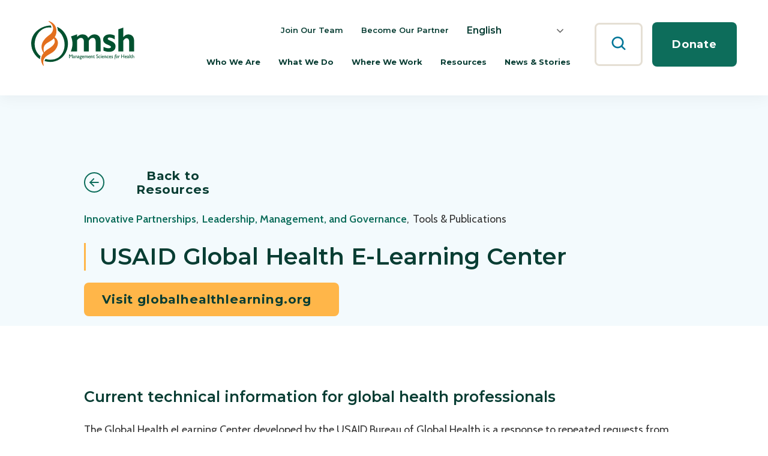

--- FILE ---
content_type: text/html; charset=UTF-8
request_url: https://msh.org/resources/usaid-global-health-e-learning-center/
body_size: 42726
content:
<!DOCTYPE html>
<html lang="en-US" class="no-js">
<head>
<script type="text/javascript"> document.documentElement.className = document.documentElement.className.replace(/\bno-js\b/, 'js'); </script>
<meta charset="UTF-8">
<meta http-equiv="x-ua-compatible" content="ie=edge">
<meta name="viewport" content="width=device-width, initial-scale=1">

<meta name='robots' content='index, follow, max-image-preview:large, max-snippet:-1, max-video-preview:-1' />

	<title>USAID Global Health E-Learning Center - Management Sciences for Health</title>
	<meta name="description" content="USAID Global Health E-Learning Center Visit globalhealthlearning.org Current technical information for global health professionals The Global Health" />
	<link rel="canonical" href="https://msh.org/resources/usaid-global-health-e-learning-center/" />
	<meta property="og:locale" content="en_US" />
	<meta property="og:type" content="article" />
	<meta property="og:title" content="USAID Global Health E-Learning Center - Management Sciences for Health" />
	<meta property="og:description" content="USAID Global Health E-Learning Center Visit globalhealthlearning.org Current technical information for global health professionals The Global Health" />
	<meta property="og:url" content="https://msh.org/resources/usaid-global-health-e-learning-center/" />
	<meta property="og:site_name" content="Management Sciences for Health" />
	<meta property="article:publisher" content="https://www.facebook.com/ManagementSciencesForHealth" />
	<meta property="article:modified_time" content="2021-12-14T20:15:19+00:00" />
	<meta property="og:image" content="https://msh.org/wp-content/uploads/2022/01/MSH_social-media-logo-1200x630-1.png" />
	<meta property="og:image:width" content="1200" />
	<meta property="og:image:height" content="630" />
	<meta property="og:image:type" content="image/png" />
	<meta name="twitter:card" content="summary_large_image" />
	<meta name="twitter:site" content="@MSHHealthImpact" />
	<meta name="twitter:label1" content="Est. reading time" />
	<meta name="twitter:data1" content="2 minutes" />
	<script type="application/ld+json" class="yoast-schema-graph">{"@context":"https://schema.org","@graph":[{"@type":"WebPage","@id":"https://msh.org/resources/usaid-global-health-e-learning-center/","url":"https://msh.org/resources/usaid-global-health-e-learning-center/","name":"USAID Global Health E-Learning Center - Management Sciences for Health","isPartOf":{"@id":"https://msh.org/#website"},"datePublished":"2008-04-15T16:10:00+00:00","dateModified":"2021-12-14T20:15:19+00:00","description":"USAID Global Health E-Learning Center Visit globalhealthlearning.org Current technical information for global health professionals The Global Health","breadcrumb":{"@id":"https://msh.org/resources/usaid-global-health-e-learning-center/#breadcrumb"},"inLanguage":"en-US","potentialAction":[{"@type":"ReadAction","target":["https://msh.org/resources/usaid-global-health-e-learning-center/"]}]},{"@type":"BreadcrumbList","@id":"https://msh.org/resources/usaid-global-health-e-learning-center/#breadcrumb","itemListElement":[{"@type":"ListItem","position":1,"name":"Home","item":"https://msh.org/"},{"@type":"ListItem","position":2,"name":"USAID Global Health E-Learning Center"}]},{"@type":"WebSite","@id":"https://msh.org/#website","url":"https://msh.org/","name":"Management Sciences for Health","description":"","publisher":{"@id":"https://msh.org/#organization"},"potentialAction":[{"@type":"SearchAction","target":{"@type":"EntryPoint","urlTemplate":"https://msh.org/?s={search_term_string}"},"query-input":{"@type":"PropertyValueSpecification","valueRequired":true,"valueName":"search_term_string"}}],"inLanguage":"en-US"},{"@type":"Organization","@id":"https://msh.org/#organization","name":"Management Sciences for Health","url":"https://msh.org/","logo":{"@type":"ImageObject","inLanguage":"en-US","@id":"https://msh.org/#/schema/logo/image/","url":"https://msh.org/wp-content/uploads/2021/11/logo.svg","contentUrl":"https://msh.org/wp-content/uploads/2021/11/logo.svg","caption":"Management Sciences for Health"},"image":{"@id":"https://msh.org/#/schema/logo/image/"},"sameAs":["https://www.facebook.com/ManagementSciencesForHealth","https://x.com/MSHHealthImpact","https://www.linkedin.com/company/management-sciences-for-health/","https://www.youtube.com/user/MSHHealthImpact"]}]}</script>


<link rel='dns-prefetch' href='//fonts.googleapis.com' />
<link rel='dns-prefetch' href='//www.googletagmanager.com' />
<link rel="alternate" type="application/rss+xml" title="Management Sciences for Health &raquo; Feed" href="https://msh.org/feed/" />
		<!-- This site uses the Google Analytics by MonsterInsights plugin v9.11.1 - Using Analytics tracking - https://www.monsterinsights.com/ -->
							<script src="//www.googletagmanager.com/gtag/js?id=G-REKL2H40SG"  data-cfasync="false" data-wpfc-render="false" type="text/javascript" async></script>
			<script data-cfasync="false" data-wpfc-render="false" type="text/javascript">
				var mi_version = '9.11.1';
				var mi_track_user = true;
				var mi_no_track_reason = '';
								var MonsterInsightsDefaultLocations = {"page_location":"https:\/\/msh.org\/resources\/usaid-global-health-e-learning-center\/"};
								MonsterInsightsDefaultLocations.page_location = window.location.href;
								if ( typeof MonsterInsightsPrivacyGuardFilter === 'function' ) {
					var MonsterInsightsLocations = (typeof MonsterInsightsExcludeQuery === 'object') ? MonsterInsightsPrivacyGuardFilter( MonsterInsightsExcludeQuery ) : MonsterInsightsPrivacyGuardFilter( MonsterInsightsDefaultLocations );
				} else {
					var MonsterInsightsLocations = (typeof MonsterInsightsExcludeQuery === 'object') ? MonsterInsightsExcludeQuery : MonsterInsightsDefaultLocations;
				}

								var disableStrs = [
										'ga-disable-G-REKL2H40SG',
									];

				/* Function to detect opted out users */
				function __gtagTrackerIsOptedOut() {
					for (var index = 0; index < disableStrs.length; index++) {
						if (document.cookie.indexOf(disableStrs[index] + '=true') > -1) {
							return true;
						}
					}

					return false;
				}

				/* Disable tracking if the opt-out cookie exists. */
				if (__gtagTrackerIsOptedOut()) {
					for (var index = 0; index < disableStrs.length; index++) {
						window[disableStrs[index]] = true;
					}
				}

				/* Opt-out function */
				function __gtagTrackerOptout() {
					for (var index = 0; index < disableStrs.length; index++) {
						document.cookie = disableStrs[index] + '=true; expires=Thu, 31 Dec 2099 23:59:59 UTC; path=/';
						window[disableStrs[index]] = true;
					}
				}

				if ('undefined' === typeof gaOptout) {
					function gaOptout() {
						__gtagTrackerOptout();
					}
				}
								window.dataLayer = window.dataLayer || [];

				window.MonsterInsightsDualTracker = {
					helpers: {},
					trackers: {},
				};
				if (mi_track_user) {
					function __gtagDataLayer() {
						dataLayer.push(arguments);
					}

					function __gtagTracker(type, name, parameters) {
						if (!parameters) {
							parameters = {};
						}

						if (parameters.send_to) {
							__gtagDataLayer.apply(null, arguments);
							return;
						}

						if (type === 'event') {
														parameters.send_to = monsterinsights_frontend.v4_id;
							var hookName = name;
							if (typeof parameters['event_category'] !== 'undefined') {
								hookName = parameters['event_category'] + ':' + name;
							}

							if (typeof MonsterInsightsDualTracker.trackers[hookName] !== 'undefined') {
								MonsterInsightsDualTracker.trackers[hookName](parameters);
							} else {
								__gtagDataLayer('event', name, parameters);
							}
							
						} else {
							__gtagDataLayer.apply(null, arguments);
						}
					}

					__gtagTracker('js', new Date());
					__gtagTracker('set', {
						'developer_id.dZGIzZG': true,
											});
					if ( MonsterInsightsLocations.page_location ) {
						__gtagTracker('set', MonsterInsightsLocations);
					}
										__gtagTracker('config', 'G-REKL2H40SG', {"forceSSL":"true","link_attribution":"true"} );
										window.gtag = __gtagTracker;										(function () {
						/* https://developers.google.com/analytics/devguides/collection/analyticsjs/ */
						/* ga and __gaTracker compatibility shim. */
						var noopfn = function () {
							return null;
						};
						var newtracker = function () {
							return new Tracker();
						};
						var Tracker = function () {
							return null;
						};
						var p = Tracker.prototype;
						p.get = noopfn;
						p.set = noopfn;
						p.send = function () {
							var args = Array.prototype.slice.call(arguments);
							args.unshift('send');
							__gaTracker.apply(null, args);
						};
						var __gaTracker = function () {
							var len = arguments.length;
							if (len === 0) {
								return;
							}
							var f = arguments[len - 1];
							if (typeof f !== 'object' || f === null || typeof f.hitCallback !== 'function') {
								if ('send' === arguments[0]) {
									var hitConverted, hitObject = false, action;
									if ('event' === arguments[1]) {
										if ('undefined' !== typeof arguments[3]) {
											hitObject = {
												'eventAction': arguments[3],
												'eventCategory': arguments[2],
												'eventLabel': arguments[4],
												'value': arguments[5] ? arguments[5] : 1,
											}
										}
									}
									if ('pageview' === arguments[1]) {
										if ('undefined' !== typeof arguments[2]) {
											hitObject = {
												'eventAction': 'page_view',
												'page_path': arguments[2],
											}
										}
									}
									if (typeof arguments[2] === 'object') {
										hitObject = arguments[2];
									}
									if (typeof arguments[5] === 'object') {
										Object.assign(hitObject, arguments[5]);
									}
									if ('undefined' !== typeof arguments[1].hitType) {
										hitObject = arguments[1];
										if ('pageview' === hitObject.hitType) {
											hitObject.eventAction = 'page_view';
										}
									}
									if (hitObject) {
										action = 'timing' === arguments[1].hitType ? 'timing_complete' : hitObject.eventAction;
										hitConverted = mapArgs(hitObject);
										__gtagTracker('event', action, hitConverted);
									}
								}
								return;
							}

							function mapArgs(args) {
								var arg, hit = {};
								var gaMap = {
									'eventCategory': 'event_category',
									'eventAction': 'event_action',
									'eventLabel': 'event_label',
									'eventValue': 'event_value',
									'nonInteraction': 'non_interaction',
									'timingCategory': 'event_category',
									'timingVar': 'name',
									'timingValue': 'value',
									'timingLabel': 'event_label',
									'page': 'page_path',
									'location': 'page_location',
									'title': 'page_title',
									'referrer' : 'page_referrer',
								};
								for (arg in args) {
																		if (!(!args.hasOwnProperty(arg) || !gaMap.hasOwnProperty(arg))) {
										hit[gaMap[arg]] = args[arg];
									} else {
										hit[arg] = args[arg];
									}
								}
								return hit;
							}

							try {
								f.hitCallback();
							} catch (ex) {
							}
						};
						__gaTracker.create = newtracker;
						__gaTracker.getByName = newtracker;
						__gaTracker.getAll = function () {
							return [];
						};
						__gaTracker.remove = noopfn;
						__gaTracker.loaded = true;
						window['__gaTracker'] = __gaTracker;
					})();
									} else {
										console.log("");
					(function () {
						function __gtagTracker() {
							return null;
						}

						window['__gtagTracker'] = __gtagTracker;
						window['gtag'] = __gtagTracker;
					})();
									}
			</script>
							<!-- / Google Analytics by MonsterInsights -->
		<style id='wp-img-auto-sizes-contain-inline-css' type='text/css'>
img:is([sizes=auto i],[sizes^="auto," i]){contain-intrinsic-size:3000px 1500px}
/*# sourceURL=wp-img-auto-sizes-contain-inline-css */
</style>
<style id='wp-block-library-inline-css' type='text/css'>
:root{--wp-block-synced-color:#7a00df;--wp-block-synced-color--rgb:122,0,223;--wp-bound-block-color:var(--wp-block-synced-color);--wp-editor-canvas-background:#ddd;--wp-admin-theme-color:#007cba;--wp-admin-theme-color--rgb:0,124,186;--wp-admin-theme-color-darker-10:#006ba1;--wp-admin-theme-color-darker-10--rgb:0,107,160.5;--wp-admin-theme-color-darker-20:#005a87;--wp-admin-theme-color-darker-20--rgb:0,90,135;--wp-admin-border-width-focus:2px}@media (min-resolution:192dpi){:root{--wp-admin-border-width-focus:1.5px}}.wp-element-button{cursor:pointer}:root .has-very-light-gray-background-color{background-color:#eee}:root .has-very-dark-gray-background-color{background-color:#313131}:root .has-very-light-gray-color{color:#eee}:root .has-very-dark-gray-color{color:#313131}:root .has-vivid-green-cyan-to-vivid-cyan-blue-gradient-background{background:linear-gradient(135deg,#00d084,#0693e3)}:root .has-purple-crush-gradient-background{background:linear-gradient(135deg,#34e2e4,#4721fb 50%,#ab1dfe)}:root .has-hazy-dawn-gradient-background{background:linear-gradient(135deg,#faaca8,#dad0ec)}:root .has-subdued-olive-gradient-background{background:linear-gradient(135deg,#fafae1,#67a671)}:root .has-atomic-cream-gradient-background{background:linear-gradient(135deg,#fdd79a,#004a59)}:root .has-nightshade-gradient-background{background:linear-gradient(135deg,#330968,#31cdcf)}:root .has-midnight-gradient-background{background:linear-gradient(135deg,#020381,#2874fc)}:root{--wp--preset--font-size--normal:16px;--wp--preset--font-size--huge:42px}.has-regular-font-size{font-size:1em}.has-larger-font-size{font-size:2.625em}.has-normal-font-size{font-size:var(--wp--preset--font-size--normal)}.has-huge-font-size{font-size:var(--wp--preset--font-size--huge)}.has-text-align-center{text-align:center}.has-text-align-left{text-align:left}.has-text-align-right{text-align:right}.has-fit-text{white-space:nowrap!important}#end-resizable-editor-section{display:none}.aligncenter{clear:both}.items-justified-left{justify-content:flex-start}.items-justified-center{justify-content:center}.items-justified-right{justify-content:flex-end}.items-justified-space-between{justify-content:space-between}.screen-reader-text{border:0;clip-path:inset(50%);height:1px;margin:-1px;overflow:hidden;padding:0;position:absolute;width:1px;word-wrap:normal!important}.screen-reader-text:focus{background-color:#ddd;clip-path:none;color:#444;display:block;font-size:1em;height:auto;left:5px;line-height:normal;padding:15px 23px 14px;text-decoration:none;top:5px;width:auto;z-index:100000}html :where(.has-border-color){border-style:solid}html :where([style*=border-top-color]){border-top-style:solid}html :where([style*=border-right-color]){border-right-style:solid}html :where([style*=border-bottom-color]){border-bottom-style:solid}html :where([style*=border-left-color]){border-left-style:solid}html :where([style*=border-width]){border-style:solid}html :where([style*=border-top-width]){border-top-style:solid}html :where([style*=border-right-width]){border-right-style:solid}html :where([style*=border-bottom-width]){border-bottom-style:solid}html :where([style*=border-left-width]){border-left-style:solid}html :where(img[class*=wp-image-]){height:auto;max-width:100%}:where(figure){margin:0 0 1em}html :where(.is-position-sticky){--wp-admin--admin-bar--position-offset:var(--wp-admin--admin-bar--height,0px)}@media screen and (max-width:600px){html :where(.is-position-sticky){--wp-admin--admin-bar--position-offset:0px}}

/*# sourceURL=wp-block-library-inline-css */
</style><style id='wp-block-button-inline-css' type='text/css'>
.wp-block-button__link{align-content:center;box-sizing:border-box;cursor:pointer;display:inline-block;height:100%;text-align:center;word-break:break-word}.wp-block-button__link.aligncenter{text-align:center}.wp-block-button__link.alignright{text-align:right}:where(.wp-block-button__link){border-radius:9999px;box-shadow:none;padding:calc(.667em + 2px) calc(1.333em + 2px);text-decoration:none}.wp-block-button[style*=text-decoration] .wp-block-button__link{text-decoration:inherit}.wp-block-buttons>.wp-block-button.has-custom-width{max-width:none}.wp-block-buttons>.wp-block-button.has-custom-width .wp-block-button__link{width:100%}.wp-block-buttons>.wp-block-button.has-custom-font-size .wp-block-button__link{font-size:inherit}.wp-block-buttons>.wp-block-button.wp-block-button__width-25{width:calc(25% - var(--wp--style--block-gap, .5em)*.75)}.wp-block-buttons>.wp-block-button.wp-block-button__width-50{width:calc(50% - var(--wp--style--block-gap, .5em)*.5)}.wp-block-buttons>.wp-block-button.wp-block-button__width-75{width:calc(75% - var(--wp--style--block-gap, .5em)*.25)}.wp-block-buttons>.wp-block-button.wp-block-button__width-100{flex-basis:100%;width:100%}.wp-block-buttons.is-vertical>.wp-block-button.wp-block-button__width-25{width:25%}.wp-block-buttons.is-vertical>.wp-block-button.wp-block-button__width-50{width:50%}.wp-block-buttons.is-vertical>.wp-block-button.wp-block-button__width-75{width:75%}.wp-block-button.is-style-squared,.wp-block-button__link.wp-block-button.is-style-squared{border-radius:0}.wp-block-button.no-border-radius,.wp-block-button__link.no-border-radius{border-radius:0!important}:root :where(.wp-block-button .wp-block-button__link.is-style-outline),:root :where(.wp-block-button.is-style-outline>.wp-block-button__link){border:2px solid;padding:.667em 1.333em}:root :where(.wp-block-button .wp-block-button__link.is-style-outline:not(.has-text-color)),:root :where(.wp-block-button.is-style-outline>.wp-block-button__link:not(.has-text-color)){color:currentColor}:root :where(.wp-block-button .wp-block-button__link.is-style-outline:not(.has-background)),:root :where(.wp-block-button.is-style-outline>.wp-block-button__link:not(.has-background)){background-color:initial;background-image:none}
/*# sourceURL=https://msh.org/wp-includes/blocks/button/style.min.css */
</style>
<style id='wp-block-buttons-inline-css' type='text/css'>
.wp-block-buttons{box-sizing:border-box}.wp-block-buttons.is-vertical{flex-direction:column}.wp-block-buttons.is-vertical>.wp-block-button:last-child{margin-bottom:0}.wp-block-buttons>.wp-block-button{display:inline-block;margin:0}.wp-block-buttons.is-content-justification-left{justify-content:flex-start}.wp-block-buttons.is-content-justification-left.is-vertical{align-items:flex-start}.wp-block-buttons.is-content-justification-center{justify-content:center}.wp-block-buttons.is-content-justification-center.is-vertical{align-items:center}.wp-block-buttons.is-content-justification-right{justify-content:flex-end}.wp-block-buttons.is-content-justification-right.is-vertical{align-items:flex-end}.wp-block-buttons.is-content-justification-space-between{justify-content:space-between}.wp-block-buttons.aligncenter{text-align:center}.wp-block-buttons:not(.is-content-justification-space-between,.is-content-justification-right,.is-content-justification-left,.is-content-justification-center) .wp-block-button.aligncenter{margin-left:auto;margin-right:auto;width:100%}.wp-block-buttons[style*=text-decoration] .wp-block-button,.wp-block-buttons[style*=text-decoration] .wp-block-button__link{text-decoration:inherit}.wp-block-buttons.has-custom-font-size .wp-block-button__link{font-size:inherit}.wp-block-buttons .wp-block-button__link{width:100%}.wp-block-button.aligncenter{text-align:center}
/*# sourceURL=https://msh.org/wp-includes/blocks/buttons/style.min.css */
</style>
<style id='global-styles-inline-css' type='text/css'>
:root{--wp--preset--aspect-ratio--square: 1;--wp--preset--aspect-ratio--4-3: 4/3;--wp--preset--aspect-ratio--3-4: 3/4;--wp--preset--aspect-ratio--3-2: 3/2;--wp--preset--aspect-ratio--2-3: 2/3;--wp--preset--aspect-ratio--16-9: 16/9;--wp--preset--aspect-ratio--9-16: 9/16;--wp--preset--color--black: #000000;--wp--preset--color--cyan-bluish-gray: #abb8c3;--wp--preset--color--white: #ffffff;--wp--preset--color--pale-pink: #f78da7;--wp--preset--color--vivid-red: #cf2e2e;--wp--preset--color--luminous-vivid-orange: #ff6900;--wp--preset--color--luminous-vivid-amber: #fcb900;--wp--preset--color--light-green-cyan: #7bdcb5;--wp--preset--color--vivid-green-cyan: #00d084;--wp--preset--color--pale-cyan-blue: #8ed1fc;--wp--preset--color--vivid-cyan-blue: #0693e3;--wp--preset--color--vivid-purple: #9b51e0;--wp--preset--color--green: #0D6D5B;--wp--preset--color--blue: #1A7694;--wp--preset--color--light-blue: #F3FAFD;--wp--preset--color--beige: #FBF8F2;--wp--preset--gradient--vivid-cyan-blue-to-vivid-purple: linear-gradient(135deg,rgb(6,147,227) 0%,rgb(155,81,224) 100%);--wp--preset--gradient--light-green-cyan-to-vivid-green-cyan: linear-gradient(135deg,rgb(122,220,180) 0%,rgb(0,208,130) 100%);--wp--preset--gradient--luminous-vivid-amber-to-luminous-vivid-orange: linear-gradient(135deg,rgb(252,185,0) 0%,rgb(255,105,0) 100%);--wp--preset--gradient--luminous-vivid-orange-to-vivid-red: linear-gradient(135deg,rgb(255,105,0) 0%,rgb(207,46,46) 100%);--wp--preset--gradient--very-light-gray-to-cyan-bluish-gray: linear-gradient(135deg,rgb(238,238,238) 0%,rgb(169,184,195) 100%);--wp--preset--gradient--cool-to-warm-spectrum: linear-gradient(135deg,rgb(74,234,220) 0%,rgb(151,120,209) 20%,rgb(207,42,186) 40%,rgb(238,44,130) 60%,rgb(251,105,98) 80%,rgb(254,248,76) 100%);--wp--preset--gradient--blush-light-purple: linear-gradient(135deg,rgb(255,206,236) 0%,rgb(152,150,240) 100%);--wp--preset--gradient--blush-bordeaux: linear-gradient(135deg,rgb(254,205,165) 0%,rgb(254,45,45) 50%,rgb(107,0,62) 100%);--wp--preset--gradient--luminous-dusk: linear-gradient(135deg,rgb(255,203,112) 0%,rgb(199,81,192) 50%,rgb(65,88,208) 100%);--wp--preset--gradient--pale-ocean: linear-gradient(135deg,rgb(255,245,203) 0%,rgb(182,227,212) 50%,rgb(51,167,181) 100%);--wp--preset--gradient--electric-grass: linear-gradient(135deg,rgb(202,248,128) 0%,rgb(113,206,126) 100%);--wp--preset--gradient--midnight: linear-gradient(135deg,rgb(2,3,129) 0%,rgb(40,116,252) 100%);--wp--preset--gradient--beige-white: linear-gradient(180deg, #FBF8F2 0%, #FBF8F2 100%);--wp--preset--gradient--gray-white: linear-gradient(180deg, #F4F4F4 0%, #F4F4F4 100%);--wp--preset--font-size--small: 16px;--wp--preset--font-size--medium: 20px;--wp--preset--font-size--large: 20px;--wp--preset--font-size--x-large: 42px;--wp--preset--font-size--normal: 18px;--wp--preset--spacing--20: 0.44rem;--wp--preset--spacing--30: 0.67rem;--wp--preset--spacing--40: 1rem;--wp--preset--spacing--50: 1.5rem;--wp--preset--spacing--60: 2.25rem;--wp--preset--spacing--70: 3.38rem;--wp--preset--spacing--80: 5.06rem;--wp--preset--shadow--natural: 6px 6px 9px rgba(0, 0, 0, 0.2);--wp--preset--shadow--deep: 12px 12px 50px rgba(0, 0, 0, 0.4);--wp--preset--shadow--sharp: 6px 6px 0px rgba(0, 0, 0, 0.2);--wp--preset--shadow--outlined: 6px 6px 0px -3px rgb(255, 255, 255), 6px 6px rgb(0, 0, 0);--wp--preset--shadow--crisp: 6px 6px 0px rgb(0, 0, 0);}:where(.is-layout-flex){gap: 0.5em;}:where(.is-layout-grid){gap: 0.5em;}body .is-layout-flex{display: flex;}.is-layout-flex{flex-wrap: wrap;align-items: center;}.is-layout-flex > :is(*, div){margin: 0;}body .is-layout-grid{display: grid;}.is-layout-grid > :is(*, div){margin: 0;}:where(.wp-block-columns.is-layout-flex){gap: 2em;}:where(.wp-block-columns.is-layout-grid){gap: 2em;}:where(.wp-block-post-template.is-layout-flex){gap: 1.25em;}:where(.wp-block-post-template.is-layout-grid){gap: 1.25em;}.has-black-color{color: var(--wp--preset--color--black) !important;}.has-cyan-bluish-gray-color{color: var(--wp--preset--color--cyan-bluish-gray) !important;}.has-white-color{color: var(--wp--preset--color--white) !important;}.has-pale-pink-color{color: var(--wp--preset--color--pale-pink) !important;}.has-vivid-red-color{color: var(--wp--preset--color--vivid-red) !important;}.has-luminous-vivid-orange-color{color: var(--wp--preset--color--luminous-vivid-orange) !important;}.has-luminous-vivid-amber-color{color: var(--wp--preset--color--luminous-vivid-amber) !important;}.has-light-green-cyan-color{color: var(--wp--preset--color--light-green-cyan) !important;}.has-vivid-green-cyan-color{color: var(--wp--preset--color--vivid-green-cyan) !important;}.has-pale-cyan-blue-color{color: var(--wp--preset--color--pale-cyan-blue) !important;}.has-vivid-cyan-blue-color{color: var(--wp--preset--color--vivid-cyan-blue) !important;}.has-vivid-purple-color{color: var(--wp--preset--color--vivid-purple) !important;}.has-black-background-color{background-color: var(--wp--preset--color--black) !important;}.has-cyan-bluish-gray-background-color{background-color: var(--wp--preset--color--cyan-bluish-gray) !important;}.has-white-background-color{background-color: var(--wp--preset--color--white) !important;}.has-pale-pink-background-color{background-color: var(--wp--preset--color--pale-pink) !important;}.has-vivid-red-background-color{background-color: var(--wp--preset--color--vivid-red) !important;}.has-luminous-vivid-orange-background-color{background-color: var(--wp--preset--color--luminous-vivid-orange) !important;}.has-luminous-vivid-amber-background-color{background-color: var(--wp--preset--color--luminous-vivid-amber) !important;}.has-light-green-cyan-background-color{background-color: var(--wp--preset--color--light-green-cyan) !important;}.has-vivid-green-cyan-background-color{background-color: var(--wp--preset--color--vivid-green-cyan) !important;}.has-pale-cyan-blue-background-color{background-color: var(--wp--preset--color--pale-cyan-blue) !important;}.has-vivid-cyan-blue-background-color{background-color: var(--wp--preset--color--vivid-cyan-blue) !important;}.has-vivid-purple-background-color{background-color: var(--wp--preset--color--vivid-purple) !important;}.has-black-border-color{border-color: var(--wp--preset--color--black) !important;}.has-cyan-bluish-gray-border-color{border-color: var(--wp--preset--color--cyan-bluish-gray) !important;}.has-white-border-color{border-color: var(--wp--preset--color--white) !important;}.has-pale-pink-border-color{border-color: var(--wp--preset--color--pale-pink) !important;}.has-vivid-red-border-color{border-color: var(--wp--preset--color--vivid-red) !important;}.has-luminous-vivid-orange-border-color{border-color: var(--wp--preset--color--luminous-vivid-orange) !important;}.has-luminous-vivid-amber-border-color{border-color: var(--wp--preset--color--luminous-vivid-amber) !important;}.has-light-green-cyan-border-color{border-color: var(--wp--preset--color--light-green-cyan) !important;}.has-vivid-green-cyan-border-color{border-color: var(--wp--preset--color--vivid-green-cyan) !important;}.has-pale-cyan-blue-border-color{border-color: var(--wp--preset--color--pale-cyan-blue) !important;}.has-vivid-cyan-blue-border-color{border-color: var(--wp--preset--color--vivid-cyan-blue) !important;}.has-vivid-purple-border-color{border-color: var(--wp--preset--color--vivid-purple) !important;}.has-vivid-cyan-blue-to-vivid-purple-gradient-background{background: var(--wp--preset--gradient--vivid-cyan-blue-to-vivid-purple) !important;}.has-light-green-cyan-to-vivid-green-cyan-gradient-background{background: var(--wp--preset--gradient--light-green-cyan-to-vivid-green-cyan) !important;}.has-luminous-vivid-amber-to-luminous-vivid-orange-gradient-background{background: var(--wp--preset--gradient--luminous-vivid-amber-to-luminous-vivid-orange) !important;}.has-luminous-vivid-orange-to-vivid-red-gradient-background{background: var(--wp--preset--gradient--luminous-vivid-orange-to-vivid-red) !important;}.has-very-light-gray-to-cyan-bluish-gray-gradient-background{background: var(--wp--preset--gradient--very-light-gray-to-cyan-bluish-gray) !important;}.has-cool-to-warm-spectrum-gradient-background{background: var(--wp--preset--gradient--cool-to-warm-spectrum) !important;}.has-blush-light-purple-gradient-background{background: var(--wp--preset--gradient--blush-light-purple) !important;}.has-blush-bordeaux-gradient-background{background: var(--wp--preset--gradient--blush-bordeaux) !important;}.has-luminous-dusk-gradient-background{background: var(--wp--preset--gradient--luminous-dusk) !important;}.has-pale-ocean-gradient-background{background: var(--wp--preset--gradient--pale-ocean) !important;}.has-electric-grass-gradient-background{background: var(--wp--preset--gradient--electric-grass) !important;}.has-midnight-gradient-background{background: var(--wp--preset--gradient--midnight) !important;}.has-small-font-size{font-size: var(--wp--preset--font-size--small) !important;}.has-medium-font-size{font-size: var(--wp--preset--font-size--medium) !important;}.has-large-font-size{font-size: var(--wp--preset--font-size--large) !important;}.has-x-large-font-size{font-size: var(--wp--preset--font-size--x-large) !important;}
/*# sourceURL=global-styles-inline-css */
</style>

<link rel='stylesheet' href='https://msh.org/wp-content/themes/msh/dist/assets/css/style.min.css?ver=1766993023' type='text/css' media='all' />
<link rel='stylesheet' href='https://msh.org/wp-content/themes/msh/dist/assets/css/gravityforms.min.css?ver=1766993013' type='text/css' media='all' />
<link rel='stylesheet' href='//fonts.googleapis.com/css2?family=Cabin%3Aital%2Cwght%400%2C400%3B0%2C600%3B1%2C400&#038;display=swap&#038;ver=6.9' type='text/css' media='all' />
<link rel='stylesheet' href='//fonts.googleapis.com/css2?family=Montserrat%3Awght%40400%3B600%3B700&#038;display=swap&#038;ver=6.9' type='text/css' media='all' />
<style id='classic-theme-styles-inline-css' type='text/css'>
/*! This file is auto-generated */
.wp-block-button__link{color:#fff;background-color:#32373c;border-radius:9999px;box-shadow:none;text-decoration:none;padding:calc(.667em + 2px) calc(1.333em + 2px);font-size:1.125em}.wp-block-file__button{background:#32373c;color:#fff;text-decoration:none}
/*# sourceURL=/wp-includes/css/classic-themes.min.css */
</style>
<style id='wp-block-heading-inline-css' type='text/css'>
h1:where(.wp-block-heading).has-background,h2:where(.wp-block-heading).has-background,h3:where(.wp-block-heading).has-background,h4:where(.wp-block-heading).has-background,h5:where(.wp-block-heading).has-background,h6:where(.wp-block-heading).has-background{padding:1.25em 2.375em}h1.has-text-align-left[style*=writing-mode]:where([style*=vertical-lr]),h1.has-text-align-right[style*=writing-mode]:where([style*=vertical-rl]),h2.has-text-align-left[style*=writing-mode]:where([style*=vertical-lr]),h2.has-text-align-right[style*=writing-mode]:where([style*=vertical-rl]),h3.has-text-align-left[style*=writing-mode]:where([style*=vertical-lr]),h3.has-text-align-right[style*=writing-mode]:where([style*=vertical-rl]),h4.has-text-align-left[style*=writing-mode]:where([style*=vertical-lr]),h4.has-text-align-right[style*=writing-mode]:where([style*=vertical-rl]),h5.has-text-align-left[style*=writing-mode]:where([style*=vertical-lr]),h5.has-text-align-right[style*=writing-mode]:where([style*=vertical-rl]),h6.has-text-align-left[style*=writing-mode]:where([style*=vertical-lr]),h6.has-text-align-right[style*=writing-mode]:where([style*=vertical-rl]){rotate:180deg}
/*# sourceURL=https://msh.org/wp-includes/blocks/heading/style.min.css */
</style>
<style id='wp-block-list-inline-css' type='text/css'>
ol,ul{box-sizing:border-box}:root :where(.wp-block-list.has-background){padding:1.25em 2.375em}
/*# sourceURL=https://msh.org/wp-includes/blocks/list/style.min.css */
</style>
<style id='wp-block-group-inline-css' type='text/css'>
.wp-block-group{box-sizing:border-box}:where(.wp-block-group.wp-block-group-is-layout-constrained){position:relative}
/*# sourceURL=https://msh.org/wp-includes/blocks/group/style.min.css */
</style>
<style id='wp-block-paragraph-inline-css' type='text/css'>
.is-small-text{font-size:.875em}.is-regular-text{font-size:1em}.is-large-text{font-size:2.25em}.is-larger-text{font-size:3em}.has-drop-cap:not(:focus):first-letter{float:left;font-size:8.4em;font-style:normal;font-weight:100;line-height:.68;margin:.05em .1em 0 0;text-transform:uppercase}body.rtl .has-drop-cap:not(:focus):first-letter{float:none;margin-left:.1em}p.has-drop-cap.has-background{overflow:hidden}:root :where(p.has-background){padding:1.25em 2.375em}:where(p.has-text-color:not(.has-link-color)) a{color:inherit}p.has-text-align-left[style*="writing-mode:vertical-lr"],p.has-text-align-right[style*="writing-mode:vertical-rl"]{rotate:180deg}
/*# sourceURL=https://msh.org/wp-includes/blocks/paragraph/style.min.css */
</style>
<link rel='stylesheet' href='https://msh.org/wp-content/themes/msh/dist/block-editor/blocks/back-button/style.min.css?ver=1766993116' type='text/css' media='all' />
<link rel='stylesheet' href='https://msh.org/wp-content/themes/msh/dist/block-editor/blocks/featured-image/style.min.css?ver=1766993211' type='text/css' media='all' />
<link rel='stylesheet' href='https://msh.org/wp-content/themes/msh/dist/block-editor/blocks/header-meta/style.min.css?ver=1766993238' type='text/css' media='all' />
<link rel='stylesheet' href='https://msh.org/wp-content/themes/msh/dist/block-editor/blocks/header/style.min.css?ver=1766993221' type='text/css' media='all' />
<link rel='stylesheet' href='https://msh.org/wp-content/themes/msh/dist/vendor/swiper/dist/css/swiper.min.css?ver=1766993573' type='text/css' media='all' />
<link rel='stylesheet' href='https://msh.org/wp-content/themes/msh/dist/block-editor/blocks/related-content/style.min.css?ver=1766993316' type='text/css' media='all' />
<link rel='stylesheet' href='https://msh.org/wp-content/themes/msh/dist/block-editor/blocks/simple-content/style.min.css?ver=1766993347' type='text/css' media='all' />
<link rel='stylesheet' href='https://msh.org/wp-content/plugins/wp-timelines/css/font-awesome/css/font-awesome.min.css?ver=6.9' type='text/css' media='all' />
<link rel='stylesheet' href='//fonts.googleapis.com/css?family=Source+Sans+Pro&#038;ver=1.0.0' type='text/css' media='all' />
<link rel='stylesheet' href='https://msh.org/wp-content/plugins/wp-timelines/js/ex_s_lick/ex_s_lick.css?ver=6.9' type='text/css' media='all' />
<link rel='stylesheet' href='https://msh.org/wp-content/plugins/wp-timelines/js/ex_s_lick/ex_s_lick-theme.css?ver=6.9' type='text/css' media='all' />
<link rel='stylesheet' href='https://msh.org/wp-content/plugins/wp-timelines/css/animate.css?ver=6.9' type='text/css' media='all' />
<link rel='stylesheet' href='https://msh.org/wp-content/plugins/wp-timelines/css/style.css?ver=6.9' type='text/css' media='all' />
<link rel='stylesheet' href='https://msh.org/wp-content/plugins/wp-timelines/css/style-sidebyside.css?ver=6.9' type='text/css' media='all' />
<link rel='stylesheet' href='https://msh.org/wp-content/plugins/wp-timelines/css/horiz-style.css?ver=3.2' type='text/css' media='all' />
<link rel='stylesheet' href='https://msh.org/wp-content/plugins/wp-timelines/css/dark.css?ver=6.9' type='text/css' media='all' />
<style id='wpex-timeline-dark-css-inline-css' type='text/css'>
    .wpex-timeline > li .wpex-timeline-icon .fa{font-weight: normal;}
    	.wpextl-loadicon,
    .wpextl-loadicon::before,
	.wpextl-loadicon::after{ border-left-color:#0d6d5b}
    .wpex-filter > .fa,
    .wpex-endlabel.wpex-loadmore span, .wpex-tltitle.wpex-loadmore span, .wpex-loadmore .loadmore-timeline,
    .wpex-timeline-list.show-icon .wpex-timeline > li:after, .wpex-timeline-list.show-icon .wpex-timeline > li:first-child:before,
    .wpex-timeline-list.show-icon .wpex-timeline.style-center > li .wpex-content-left .wpex-leftdate,
    .wpex-timeline-list.show-icon li .wpex-timeline-icon .fa,
    .wpex .timeline-details .wptl-readmore > a:hover,
    .wpex-spinner > div,
    .wpex.horizontal-timeline .ex_s_lick-prev:hover, .wpex.horizontal-timeline .ex_s_lick-next:hover,
    .wpex.horizontal-timeline .horizontal-content .ex_s_lick-next:hover,
    .wpex.horizontal-timeline .horizontal-content .ex_s_lick-prev:hover,
    .wpex.horizontal-timeline .horizontal-nav li.ex_s_lick-current span.tl-point:before,
    .wpex.horizontal-timeline.tl-hozsteps .horizontal-nav li.ex_s_lick-current span.tl-point i,
    .timeline-navigation a.btn,
    .timeline-navigation div > a,
    .wpex.horizontal-timeline.ex-multi-item .horizontal-nav li .wpex_point:before,
    .wpex.horizontal-timeline.ex-multi-item .horizontal-nav li.ex_s_lick-current .wpex_point:before,
    .wpex.wpex-horizontal-3.ex-multi-item .horizontal-nav  h2 a,
    .wpex-timeline-list:not(.show-icon) .wptl-feature-name span,
    .wpex.horizontal-timeline.ex-multi-item:not(.wpex-horizontal-4) .horizontal-nav li span.wpex_point,
    .wpex.horizontal-timeline.ex-multi-item:not(.wpex-horizontal-4) .horizontal-nav li span.wpex_point,
    .show-wide_img .wpex-timeline > li .wpex-timeline-time span.tll-date,
    .wpex-timeline-list.show-bg.left-tl li .wpex-timeline-label .wpex-content-left .wpex-leftdate,
    .wpex-timeline-list.show-simple:not(.show-simple-bod) ul li .wpex-timeline-time .tll-date,
    .show-box-color .tlb-time,
    .sidebyside-tl.show-classic span.tll-date,
    .wptl-back-to-list a,
    .wpex-timeline > li .wpex-timeline-icon .fa{ background:#0d6d5b}
    .wpex-timeline-list.show-icon li .wpex-timeline-icon .fa:before,
    .wpex-filter span.active,
    .wpex-timeline-list.show-simple.show-simple-bod ul li .wpex-timeline-time .tll-date,
    .wpex-timeline-list.show-simple .wptl-readmore-center a,
    .wpex.horizontal-timeline .ex_s_lick-prev, .wpex.horizontal-timeline .ex_s_lick-next,
    .wpex.horizontal-timeline.tl-hozsteps .horizontal-nav li.prev_item:not(.ex_s_lick-current) span.tl-point i,
    .wpex.horizontal-timeline.ex-multi-item .horizontal-nav li span.wpex_point i,
    .wpex-timeline-list.show-clean .wpex-timeline > li .wpex-timeline-label h2,
    .wpex-timeline-list.show-simple li .wpex-timeline-icon .fa:not(.no-icon):before,
    .wpex.horizontal-timeline .extl-hoz-sbs .horizontal-nav li span.tl-point i,
    .show-wide_img.left-tl .wpex-timeline > li .wpex-timeline-icon .fa:not(.no-icon):not(.icon-img):before,
    .wpex-timeline > li .wpex-timeline-time span:last-child{ color:#0d6d5b}
    .wpex .timeline-details .wptl-readmore > a,
    .wpex.horizontal-timeline .ex_s_lick-prev:hover, .wpex.horizontal-timeline .ex_s_lick-next:hover,
    .wpex.horizontal-timeline .horizontal-content .ex_s_lick-next:hover,
    .wpex.horizontal-timeline .horizontal-content .ex_s_lick-prev:hover,
    .wpex.horizontal-timeline .horizontal-nav li.ex_s_lick-current span.tl-point:before,
    .wpex.horizontal-timeline .ex_s_lick-prev, .wpex.horizontal-timeline .ex_s_lick-next,
    .wpex.horizontal-timeline .timeline-pos-select,
    .wpex.horizontal-timeline .horizontal-nav li.prev_item span.tl-point:before,
    .wpex.horizontal-timeline.tl-hozsteps .horizontal-nav li.ex_s_lick-current span.tl-point i,
    .wpex.horizontal-timeline.tl-hozsteps .timeline-hr, .wpex.horizontal-timeline.tl-hozsteps .timeline-pos-select,
    .wpex.horizontal-timeline.tl-hozsteps .horizontal-nav li.prev_item span.tl-point i,
    .wpex-timeline-list.left-tl.show-icon .wptl-feature-name,
    .wpex-timeline-list.show-icon .wptl-feature-name span,
    .wpex.horizontal-timeline.ex-multi-item .horizontal-nav li span.wpex_point i,
    .wpex.horizontal-timeline.ex-multi-item.wpex-horizontal-4 .wpextt_templates .wptl-readmore a,
    .wpex-timeline-list.show-box-color .style-center > li:nth-child(odd) .wpex-timeline-label,
	.wpex-timeline-list.show-box-color .style-center > li .wpex-timeline-label,
	.wpex-timeline-list.show-box-color .style-center > li:nth-child(odd) .wpex-timeline-icon .fa:after,
    .extl-lb .gslide-description.description-right h3.lb-title:after,
    .wpex.horizontal-timeline.ex-multi-item .extl-hoz-sbs.style-7 .extl-sbd-details,
	.wpex-timeline-list.show-box-color li .wpex-timeline-icon i:after,
    .wpex.horizontal-timeline .extl-hoz-sbs .horizontal-nav li span.tl-point i,
    .wpex.wpex-horizontal-3.ex-multi-item .horizontal-nav .wpextt_templates .wptl-readmore a{border-color: #0d6d5b;}
    .wpex-timeline > li .wpex-timeline-label:before,
    .show-wide_img .wpex-timeline > li .wpex-timeline-time span.tll-date:before, 
    .wpex-timeline > li .wpex-timeline-label:before,
    .wpex-timeline-list.show-wide_img.left-tl .wpex-timeline > li .wpex-timeline-time span.tll-date:before,
    .wpex-timeline-list.show-icon.show-bg .wpex-timeline > li .wpex-timeline-label:after,
    .wpex-timeline-list.show-icon .wpex-timeline.style-center > li .wpex-timeline-label:after
    {border-right-color: #0d6d5b;}
    .wpex-filter span,
    .wpex-timeline > li .wpex-timeline-label{border-left-color: #0d6d5b;}
    .wpex-timeline-list.show-wide_img .wpex-timeline > li .timeline-details,
    .wpex.horizontal-timeline.ex-multi-item:not(.wpex-horizontal-4) .horizontal-nav li span.wpex_point:after{border-top-color: #0d6d5b;}
    .wpex.wpex-horizontal-3.ex-multi-item .wpex-timeline-label .timeline-details:after{border-bottom-color: #0d6d5b;}
    @media (min-width: 768px){
        .wpex-timeline.style-center > li:nth-child(odd) .wpex-timeline-label{border-right-color: #0d6d5b;}
        .show-wide_img .wpex-timeline > li:nth-child(even) .wpex-timeline-time span.tll-date:before,
        .wpex-timeline.style-center > li:nth-child(odd) .wpex-timeline-label:before,
        .wpex-timeline-list.show-icon .style-center > li:nth-child(odd) .wpex-timeline-label:after{border-left-color: #0d6d5b;}
    }
	    .wptl-excerpt,
    .glightbox-clean .gslide-desc,
    .extl-hoz-sbd-ct,
    .wptl-filter-box select,
    .wpex-timeline > li .wpex-timeline-label{color: #343434;}
	.wpex-single-timeline h1.tl-title,
	.wpex-timeline-list.show-icon li .wpex-content-left,
    .wpex-timeline-list .wptl-feature-name span,
    .wpex .wpex-dates a, .wpex h2, .wpex h2 a, .wpex .timeline-details h2,
    .wpex-timeline > li .wpex-timeline-time span:last-child,
    .extl-lb .gslide-description.description-right h3.lb-title,
    .wpex-timeline > li .wpex-timeline-label h2 a,
    .wpex.horizontal-timeline .extl-hoz-sbs h2 a, 
    .wpex.horizontal-timeline .wpex-timeline-label h2 a,
    .wpex .timeline-details h2{
                color:#0d6d5b;    }
	.timeline-media > a{display: inline-block; box-shadow: none;}
    .wpex-timeline > li .wpex-timeline-label h2 a,
    .wpex-timeline-icon > a,
    .wpex.horizontal-timeline .wpex-timeline-label h2 a,
    .timeline-media > a, time.wpex-timeline-time > a, .wpex-leftdate + a, a.img-left { pointer-events: none;} .wptl-readmore-center, .wptl-readmore { display: none !important;} 
    .wpex-timeline-list.left-tl.wptl-lightbox .wpex-leftdate + a,
    .wpex-timeline-list.wptl-lightbox a.img-left {
        pointer-events: auto;
    }
    
/*# sourceURL=wpex-timeline-dark-css-inline-css */
</style>
<script type="text/javascript" nomodule defer src="https://msh.org/wp-content/themes/msh/dist/assets/js/polyfill.min.js?ver=6.9" id="wikit-polyfill-js"></script>
<script type="text/javascript" defer defer src="https://msh.org/wp-content/themes/msh/dist/assets/js/scripts.min.js?ver=1766993030" id="wikit-scripts-js"></script>
<script type="text/javascript" defer src="https://msh.org/wp-content/plugins/google-analytics-premium/assets/js/frontend-gtag.min.js?ver=9.11.1" id="monsterinsights-frontend-script-js" async="async" data-wp-strategy="async"></script>
<script data-cfasync="false" data-wpfc-render="false" type="text/javascript" id='monsterinsights-frontend-script-js-extra'>/* <![CDATA[ */
var monsterinsights_frontend = {"js_events_tracking":"true","download_extensions":"doc,pdf,ppt,zip,xls,docx,pptx,xlsx","inbound_paths":"[{\"path\":\"\\\/go\\\/\",\"label\":\"affiliate\"},{\"path\":\"\\\/recommend\\\/\",\"label\":\"affiliate\"}]","home_url":"https:\/\/msh.org","hash_tracking":"false","v4_id":"G-REKL2H40SG"};/* ]]> */
</script>
<script type="text/javascript" defer defer src="https://msh.org/wp-content/themes/msh/dist/vendor/swiper/dist/js/swiper.min.js?ver=1766993580" id="swiper-js"></script>
<script type="text/javascript" defer defer src="https://msh.org/wp-content/themes/msh/dist/block-editor/blocks/related-content/script.min.js?ver=1766993313" id="wdg-related-content-script-js"></script>
<style>
		.gform_wrapper legend {
			display:none;
		}
		.gform_wrapper fieldset {
			border:none;
			padding: 0;
			margin: 0;
		}
		.ginput_card_expiration_year_container,
		.ginput_card_expiration_month_container {
			width: 49%;
		}
		.ginput_card_expiration_year_container select,
		.ginput_card_expiration_month_container select {
			width: 100% !important;
		}
	</style>

		<!-- MonsterInsights Media Tracking -->
		<script data-cfasync="false" data-wpfc-render="false" type="text/javascript">
			var monsterinsights_tracked_video_marks = {};
			var monsterinsights_youtube_percentage_tracking_timeouts = {};

			/* Works for YouTube and Vimeo */
			function monsterinsights_media_get_id_for_iframe( source, service ) {
				var iframeUrlParts = source.split('?');
				var stripedUrl = iframeUrlParts[0].split('/');
				var videoId = stripedUrl[ stripedUrl.length - 1 ];

				return service + '-player-' + videoId;
			}

			function monsterinsights_media_record_video_event( provider, event, label, parameters = {} ) {
				__gtagTracker('event', event, {
					event_category: 'video-' + provider,
					event_label: label,
					non_interaction: event === 'impression',
					...parameters
				});
			}

			function monsterinsights_media_maybe_record_video_progress( provider, label, videoId, videoParameters ) {
				var progressTrackingAllowedMarks = [10,25,50,75];

				if ( typeof monsterinsights_tracked_video_marks[ videoId ] == 'undefined' ) {
					monsterinsights_tracked_video_marks[ videoId ] = [];
				}

				var { video_percent } = videoParameters;

				if ( progressTrackingAllowedMarks.includes( video_percent ) && !monsterinsights_tracked_video_marks[ videoId ].includes( video_percent ) ) {
					monsterinsights_media_record_video_event( provider, 'video_progress', label, videoParameters );

					/* Prevent multiple records for the same percentage */
					monsterinsights_tracked_video_marks[ videoId ].push( video_percent );
				}
			}

			/* --- Vimeo --- */
            var monsterinsights_media_vimeo_plays = {};

            function monsterinsights_setup_vimeo_events_for_iframe(iframe, title, player) {
                var playerId = iframe.getAttribute('id');
                var videoLabel = title || iframe.title || iframe.getAttribute('src');

                if ( !playerId ) {
                    playerId = monsterinsights_media_get_id_for_iframe( iframe.getAttribute('src'), 'vimeo' );
                    iframe.setAttribute( 'id', playerId );
                }

                monsterinsights_media_vimeo_plays[playerId] = 0;

                var videoParameters = {
                    video_provider: 'vimeo',
                    video_title: title,
                    video_url: iframe.getAttribute('src')
                };

                /**
                 * Record Impression
                 **/
                monsterinsights_media_record_video_event( 'vimeo', 'impression', videoLabel, videoParameters );

                /**
                 * Record video start
                 **/
                player.on('play', function(data) {
                    let playerId = this.element.id;
                    if ( monsterinsights_media_vimeo_plays[playerId] === 0 ) {
                        monsterinsights_media_vimeo_plays[playerId]++;

                        videoParameters.video_duration = data.duration;
                        videoParameters.video_current_time = data.seconds;
                        videoParameters.video_percent = 0;

                        monsterinsights_media_record_video_event( 'vimeo', 'video_start', videoLabel, videoParameters );
                    }
                });

                /**
                 * Record video progress
                 **/
                player.on('timeupdate', function(data) {
                    var progress = Math.floor(data.percent * 100);

                    videoParameters.video_duration = data.duration;
                    videoParameters.video_current_time = data.seconds;
                    videoParameters.video_percent = progress;

                    monsterinsights_media_maybe_record_video_progress( 'vimeo', videoLabel, playerId, videoParameters );
                });

                /**
                 * Record video complete
                 **/
                player.on('ended', function(data) {
                    videoParameters.video_duration = data.duration;
                    videoParameters.video_current_time = data.seconds;
                    videoParameters.video_percent = 100;

                    monsterinsights_media_record_video_event( 'vimeo', 'video_complete', videoLabel, videoParameters );
                });
            }

			function monsterinsights_on_vimeo_load() {

				var vimeoIframes = document.querySelectorAll("iframe[src*='vimeo']");

				vimeoIframes.forEach(function( iframe ) {
                    //  Set up the player
					var player = new Vimeo.Player(iframe);

                    //  The getVideoTitle function returns a promise
                    player.getVideoTitle().then(function(title) {
                        /*
                         * Binding the events inside this callback guarantees that we
                         * always have the correct title for the video
                         */
                        monsterinsights_setup_vimeo_events_for_iframe(iframe, title, player)
                    });
				});
			}

			function monsterinsights_media_init_vimeo_events() {
				var vimeoIframes = document.querySelectorAll("iframe[src*='vimeo']");

				if ( vimeoIframes.length ) {

					/* Maybe load Vimeo API */
					if ( window.Vimeo === undefined ) {
						var tag = document.createElement("script");
						tag.src = "https://player.vimeo.com/api/player.js";
						tag.setAttribute("onload", "monsterinsights_on_vimeo_load()");
						document.body.append(tag);
					} else {
						/* Vimeo API already loaded, invoke callback */
						monsterinsights_on_vimeo_load();
					}
				}
			}

			/* --- End Vimeo --- */

			/* --- YouTube --- */
			function monsterinsights_media_on_youtube_load() {
				var monsterinsights_media_youtube_plays = {};

				function __onPlayerReady(event) {
					monsterinsights_media_youtube_plays[event.target.h.id] = 0;

					var videoParameters = {
						video_provider: 'youtube',
						video_title: event.target.videoTitle,
						video_url: event.target.playerInfo.videoUrl
					};
					monsterinsights_media_record_video_event( 'youtube', 'impression', videoParameters.video_title, videoParameters );
				}

				/**
				 * Record progress callback
				 **/
				function __track_youtube_video_progress( player, videoLabel, videoParameters ) {
					var { playerInfo } = player;
					var playerId = player.h.id;

					var duration = playerInfo.duration; /* player.getDuration(); */
					var currentTime = playerInfo.currentTime; /* player.getCurrentTime(); */

					var percentage = (currentTime / duration) * 100;
					var progress = Math.floor(percentage);

					videoParameters.video_duration = duration;
					videoParameters.video_current_time = currentTime;
					videoParameters.video_percent = progress;

					monsterinsights_media_maybe_record_video_progress( 'youtube', videoLabel, playerId, videoParameters );
				}

				function __youtube_on_state_change( event ) {
					var state = event.data;
					var player = event.target;
					var { playerInfo } = player;
					var playerId = player.h.id;

					var videoParameters = {
						video_provider: 'youtube',
						video_title: player.videoTitle,
						video_url: playerInfo.videoUrl
					};

					/**
					 * YouTube's API doesn't offer a progress or timeupdate event.
					 * We have to track progress manually by asking the player for the current time, every X milliseconds, using an
    interval
					 **/

					if ( state === YT.PlayerState.PLAYING) {
						if ( monsterinsights_media_youtube_plays[playerId] === 0 ) {
							monsterinsights_media_youtube_plays[playerId]++;
							/**
							 * Record video start
							 **/
							videoParameters.video_duration = playerInfo.duration;
							videoParameters.video_current_time = playerInfo.currentTime;
							videoParameters.video_percent = 0;

							monsterinsights_media_record_video_event( 'youtube', 'video_start', videoParameters.video_title, videoParameters );
						}

						monsterinsights_youtube_percentage_tracking_timeouts[ playerId ] = setInterval(
							__track_youtube_video_progress,
							500,
							player,
							videoParameters.video_title,
							videoParameters
						);
					} else if ( state === YT.PlayerState.PAUSED ) {
						/* When the video is paused clear the interval */
						clearInterval( monsterinsights_youtube_percentage_tracking_timeouts[ playerId ] );
					} else if ( state === YT.PlayerState.ENDED ) {

						/**
						 * Record video complete
						 **/
						videoParameters.video_duration = playerInfo.duration;
						videoParameters.video_current_time = playerInfo.currentTime;
						videoParameters.video_percent = 100;

						monsterinsights_media_record_video_event( 'youtube', 'video_complete', videoParameters.video_title, videoParameters );
						clearInterval( monsterinsights_youtube_percentage_tracking_timeouts[ playerId ] );
					}
				}

				var youtubeIframes = document.querySelectorAll("iframe[src*='youtube'],iframe[src*='youtu.be']");

				youtubeIframes.forEach(function( iframe ) {
					var playerId = iframe.getAttribute('id');

					if ( !playerId ) {
						playerId = monsterinsights_media_get_id_for_iframe( iframe.getAttribute('src'), 'youtube' );
						iframe.setAttribute( 'id', playerId );
					}

					new YT.Player(playerId, {
						events: {
							onReady: __onPlayerReady,
							onStateChange: __youtube_on_state_change
						}
					});
				});
			}

			function monsterinsights_media_load_youtube_api() {
				if ( window.YT ) {
					return;
				}

				var youtubeIframes = document.querySelectorAll("iframe[src*='youtube'],iframe[src*='youtu.be']");
				if ( 0 === youtubeIframes.length ) {
					return;
				}

				var tag = document.createElement("script");
				tag.src = "https://www.youtube.com/iframe_api";
				var firstScriptTag = document.getElementsByTagName('script')[0];
				firstScriptTag.parentNode.insertBefore(tag, firstScriptTag);
			}

			function monsterinsights_media_init_youtube_events() {
				/* YouTube always looks for a function called onYouTubeIframeAPIReady */
				window.onYouTubeIframeAPIReady = monsterinsights_media_on_youtube_load;
			}
			/* --- End YouTube --- */

			/* --- HTML Videos --- */
			function monsterinsights_media_init_html_video_events() {
				var monsterinsights_media_html_plays = {};
				var videos = document.querySelectorAll('video');
				var videosCount = 0;

				videos.forEach(function( video ) {

					var videoLabel = video.title;

					if ( !videoLabel ) {
						var videoCaptionEl = video.nextElementSibling;

						if ( videoCaptionEl && videoCaptionEl.nodeName.toLowerCase() === 'figcaption' ) {
							videoLabel = videoCaptionEl.textContent;
						} else {
							videoLabel = video.getAttribute('src');
						}
					}

					var videoTitle = videoLabel;

					var playerId = video.getAttribute('id');

					if ( !playerId ) {
						playerId = 'html-player-' + videosCount;
						video.setAttribute('id', playerId);
					}

					monsterinsights_media_html_plays[playerId] = 0

					var videoSrc = video.getAttribute('src')

					if ( ! videoSrc && video.currentSrc ) {
						videoSrc = video.currentSrc;
					}

					var videoParameters = {
						video_provider: 'html',
						video_title: videoTitle ? videoTitle : videoSrc,
						video_url: videoSrc,
					};

					/**
					 * Record Impression
					 **/
					monsterinsights_media_record_video_event( 'html', 'impression', videoLabel, videoParameters );

					/**
					 * Record video start
					 **/
					video.addEventListener('play', function(event) {
						let playerId = event.target.id;
						if ( monsterinsights_media_html_plays[playerId] === 0 ) {
							monsterinsights_media_html_plays[playerId]++;

							videoParameters.video_duration = video.duration;
							videoParameters.video_current_time = video.currentTime;
							videoParameters.video_percent = 0;

							monsterinsights_media_record_video_event( 'html', 'video_start', videoLabel, videoParameters );
						}
					}, false );

					/**
					 * Record video progress
					 **/
					video.addEventListener('timeupdate', function() {
						var percentage = (video.currentTime / video.duration) * 100;
						var progress = Math.floor(percentage);

						videoParameters.video_duration = video.duration;
						videoParameters.video_current_time = video.currentTime;
						videoParameters.video_percent = progress;

						monsterinsights_media_maybe_record_video_progress( 'html', videoLabel, playerId, videoParameters );
					}, false );

					/**
					 * Record video complete
					 **/
					video.addEventListener('ended', function() {
						var percentage = (video.currentTime / video.duration) * 100;
						var progress = Math.floor(percentage);

						videoParameters.video_duration = video.duration;
						videoParameters.video_current_time = video.currentTime;
						videoParameters.video_percent = progress;

						monsterinsights_media_record_video_event( 'html', 'video_complete', videoLabel, videoParameters );
					}, false );

					videosCount++;
				});
			}
			/* --- End HTML Videos --- */

			function monsterinsights_media_init_video_events() {
				/**
				 * HTML Video - Attach events & record impressions
				 */
				monsterinsights_media_init_html_video_events();

				/**
				 * Vimeo - Attach events & record impressions
				 */
				monsterinsights_media_init_vimeo_events();

				monsterinsights_media_load_youtube_api();
			}

			/* Attach events */
			function monsterinsights_media_load() {

				if ( typeof(__gtagTracker) === 'undefined' ) {
					setTimeout(monsterinsights_media_load, 200);
					return;
				}

				if ( document.readyState === "complete" ) { // Need this for cookie plugin.
					monsterinsights_media_init_video_events();
				} else if ( window.addEventListener ) {
					window.addEventListener( "load", monsterinsights_media_init_video_events, false );
				} else if ( window.attachEvent ) {
					window.attachEvent( "onload", monsterinsights_media_init_video_events);
				}

				/**
				 * YouTube - Attach events & record impressions.
				 * We don't need to attach this into page load event
				 * because we already use YT function "onYouTubeIframeAPIReady"
				 * and this will help on using onReady event with the player instantiation.
				 */
				monsterinsights_media_init_youtube_events();
			}

			monsterinsights_media_load();
		</script>
		<!-- End MonsterInsights Media Tracking -->

		
<link rel="icon" href="https://msh.org/wp-content/uploads/2021/12/cropped-logo-favicon-32x32.png" sizes="32x32" />
<link rel="icon" href="https://msh.org/wp-content/uploads/2021/12/cropped-logo-favicon-192x192.png" sizes="192x192" />
<link rel="apple-touch-icon" href="https://msh.org/wp-content/uploads/2021/12/cropped-logo-favicon-180x180.png" />
<meta name="msapplication-TileImage" content="https://msh.org/wp-content/uploads/2021/12/cropped-logo-favicon-270x270.png" />
		<style type="text/css" id="wp-custom-css">
			div.header-block__wrap a.wp-block-button__link {
    justify-content: unset;
}

/* 28-1-2025 */
.wp-block-button .text{
	color:unset;
}
.wp-block-button__link.has-green-background-color:hover, .wp-block-button__link.has-green-background-color:focus {
  color: #fff;
  background-color: #0d6d5b;
}
.vertical-tabs__recent-posts {
    padding-bottom: 80px;
    height: auto;
    overflow: hidden;
}
.vertical-tabs-slider a.read-more.wp-block-button__link {
    line-height: 20px;
}
.vertical-tabs-slider nav.testimonial-slider__nav.swiper-arrows {
    top: auto;
    bottom: 50px;
    width: 30%;
    margin: 0 auto;
    right: 0;
}

 .vertical-tab_slider-swiper-pagination.swiper-pagination-bullets {
    margin: 10px auto;
    position: absolute;
    bottom: 30px;
}
body .vertical-tabs-slider .swiper-button-next:not(.swiper-button-disabled):hover, 
body .vertical-tabs-slider .swiper-button-prev:not(.swiper-button-disabled):hover {
    background-color: transparent !important;
}

body .vertical-tabs-slider .swiper-button-next:hover path, 
body .vertical-tabs-slider .swiper-button-prev:hover path {
    fill: #ffb649;
}
body .vertical-tabs-slider .swiper-button-next.swiper-button-disabled path, 
body .vertical-tabs-slider .swiper-button-prev.swiper-button-disabled path {
    fill: #fff;
}
body .vertical-tabs-slider .swiper-button-next path,
body .vertical-tabs-slider .swiper-button-prev path {
    fill: #ffb649;
}
body .vertical-tabs-slider .swiper-button-next svg, 
body .vertical-tabs-slider .swiper-button-prev svg {
    width: 20px;
    height: 20px;
}


body .vertical-tabs-slider .swiper-pagination-bullets .swiper-pagination-bullet {
    height: 10px;
    width: 10px;
    border: 1px solid #fff;
    background: transparent;
}
.vertical-tabs__recent-posts {
    padding-bottom: 100px;
}
body .vertical-tabs-slider .swiper-pagination-bullets .swiper-pagination-bullet.swiper-pagination-bullet-active {
    background-color: #ffb649;
    border-color: #ffb649;
}
.vertical-tabs-slider .has-white-background-color .wp-block-button:not(.is-style-no-fill) .wp-block-button__link:focus:before {
    box-shadow: none;
}
.vertical-tabs-slider.tabs.vertical-tabs {
    background-color: #0d6d5b !important;
    position: relative;
    padding: 80px 0;
}
.vertical-tabs-slider a.wp-block-button__link.wp-element-button.view-more:hover {
    color: #ffb649;
}
.vertical-tabs-slider a.read-more.wp-block-button__link:not([class*=-background-color]) .bg::before,
.vertical-tabs-slider a.read-more.wp-block-button__link:not([class*=-background-color]) .bg::after {
    background-color: #ff9c09;
}
.vertical-tabs-slider a.read-more span.text {
    position: relative;
    z-index: 2;
    text-align: center;
}
.vertical-tabs-slider a.read-more:hover .bg::before {
    transition: transform .4s cubic-bezier(.1,0,.3,1);
    transform: translate3d(-50%, -50%, 0) scale3d(1, 1, 1);
}
.vertical-tabs-slider a.read-more:hover .bg::after {
    opacity: 1;
    transition-duration: .01s;
    transition-delay: .3s;
}
.vertical-tabs-slider a.read-more .bg {
    top: 0;
    left: 0;
    position: absolute;
    width: 100%;
    height: 100%;
    border-radius: .85rem;
    overflow: hidden;
    transition: transform .4s cubic-bezier(.1,0,.3,1);
}
.vertical-tabs-slider a.read-more .bg::before {
    width: 110%;
    height: 0;
    padding-bottom: 110%;
    top: 50%;
    left: 50%;
    border-radius: 50%;
    transform: translate3d(-50%, -50%, 0) scale3d(0, 0, 1);
	content: '';
position: absolute
}
.vertical-tabs-slider a.read-more .bg::after {
    top: 0;
    left: 0;
    width: 100%;
    height: 100%;
    opacity: 0;
    transition: opacity .3s;
	content: '';
	position: absolute
}
.vertical-tabs-slider .btn-wrap {
    display: flex;
}

body .vertical-tabs-slider .vertical-tabs__recent-posts  .swiper-button-next, body .vertical-tabs__recent-posts  .swiper-button-prev{
	    background-color: transparent !important;
}
body .vertical-tabs-slider .vertical-tabs__recent-posts  .swiper-button-next.swiper-button-disabled, body .vertical-tabs-slider .vertical-tabs__recent-posts  .swiper-button-prev.swiper-button-disabled {
    opacity: 1;
    background-color: transparent !important;
}
.vertical-tabs-slider .vertical-tabs__recent-posts {
    
    background-color: #257c6b;
    width: 85%;
}
.vertical-tabs-slider .vertical-tabs__recent-posts:before, .vertical-tabs-slider .vertical-tabs__recent-posts:after {
    background: url(https://devmshorg.wpengine.com/wp-content/uploads/2025/02/slider-back.svg) no-repeat;
    content: '';
    position: absolute;
    width: 314px;
    height: 314px;
    right: 0;
    opacity: .08;
}


.vertical-tabs-slider .vertical-tabs__recent-posts:after {
    bottom: 0;
    position: absolute;
    bottom: -123px;
    right: -120px;
    transform: rotate(4deg) scale(1, -1);
}

.vertical-tabs-slider a.wp-block-button__link.wp-element-button.view-more {
    height: 46px;
    background: transparent !important;
    border: none !important;
	line-height: 20px;
}
.vertical-tabs-slider a.read-more.wp-block-button__link {
    background-color: #ffb649;
    color: #083d33;
        height: 46px;
}
.vertical-tabs-slider .wp-block-button .text {
    color: inherit !important;
}

.vertical-tabs-slider .wp-block-button__link {
	  border-radius: 8px;
	  font-size: 14px;
}

.header-block__meta-taxonomies a:hover {
		color: #0d6d5b;
	  text-decoration: underline;
}

div.facets__facet:has(div.is-hidden){
	display: none !important;
}

.tabs.vertical-tabs.has-green-background-color.alignfull.tabs--interactive {
    background-color: #0d6d5b !important;
    position: relative;
}
.vertical-tabs-slider .tabs__tab {
 display: block
    }
/*.listing-item.animate.fade-in {
    opacity: 1 !important;
    visibility: visible !important;
}*/

@media (max-width: 1023px) {
 html, body {
 overflow-x: hidden;
 }
 .home__header-background {
 display: block;
 height: 40%;
 }
}
@media(max-device-width:1180px){
	.vertical-tabs-slider .tabs__wrap {
        max-width: 95%;
    }
	.vertical-tabs-slider .tabs__nav-wrap button svg path {
    fill: #fff;
}
    .vertical-tabs-slider .tabs__nav-wrap button {
display: flex;
        margin: 0 auto;
        background-color: #257c6b;
        color: #fff;
        border-color: #328474;
        border-width: 1px;
        margin: 0 auto;
        padding: 10px 30px;
    }
    .vertical-tabs-slider .tabs__nav-wrap {
        width: 100%;
        padding: 0;
   position: relative;
        margin: 0 auto 30px;
    }
	}
@media(max-device-width:767px){
.vertical-tabs-slider nav.testimonial-slider__nav.swiper-arrows {
    width: 50%;
    display: block;
}}
@media(max-device-width:480px){
	.vertical-tabs-slider nav.testimonial-slider__nav.swiper-arrows {
    width: 70%;
}
	.vertical-tabs-slider a.read-more.wp-block-button__link {
    display: inline-block;
}
	.vertical-tabs-slider a.wp-block-button__link.wp-element-button.view-more{
		    left: -20px;
		    background-color: transparent;
    border-color: transparent;
		max-width: 255px
	}
	.vertical-tabs-slider .btn-wrap {
    display: block;
	}}

/* 04-3-2025 */
@media (min-width: 768px) {
    .home__header-heading {
        margin-bottom: 40px !important;   
    }
}
@media (min-width: 1024px) {
  .home  .home__header {
        padding-left: 0;
    }
	    .home__header-floating-image picture img {
        height: 650px;
    }
}
.home__header-floating-image picture{
	justify-content: flex-end;
}
.home .health-slider {
    padding:20px 50px 0;
}
.home .banner-card-slider__items.vertical-tabs-slider {
    padding: 80px 30px;
    background-color: #0d6d5b;
    z-index: 1;
    position: relative;
    border-radius: 30px;
}
.home .wp-block-group.home__header-top .wp-block-group__inner-container{
    box-sizing: border-box;
    margin-left: auto;
    margin-right: auto;
    max-width: 100% !important
}

@media (min-width: 768px) {
 .home   .wp-block-group.home__header-top .wp-block-group__inner-container{
        max-width:1240px !important
    }
}

@media (min-width: 1024px) {
 .home  .wp-block-group.home__header-top .wp-block-group__inner-container{
        max-width:924px !important
    }
}

@media (min-width: 1200px) {
  .home  .wp-block-group.home__header-top .wp-block-group__inner-container{
        max-width:1000px !important
    }
}

@media (min-width: 1440px) {
.home    .wp-block-group.home__header-top .wp-block-group__inner-container{
        max-width:1240px !important
    }
}

@media (min-width: 1500px) {
 .home   .wp-block-group.home__header-top .wp-block-group__inner-container{
        max-width:1300px !important
    }
}

@media (min-width: 1920px) {
 .home   .wp-block-group.home__header-top .wp-block-group__inner-container{
        max-width:1500px !important
    }
}
@media(max-width:1830px){
	    .home__header-floating-image picture img {
        height: 520px;
	}}
@media(max-width:1500px){
	    .home__header-floating-image picture img {
        height: 430px;
    }
	.home .banner-card-slider__items.vertical-tabs-slider{
		padding: 50px 0;
	}
}
@media(max-width:1199px){
	    .home__header-floating-image picture img {
        height: 330px;
	}}
@media(max-width:1024px){
	    .home__header-heading {
        font-size: 45px;
    }
	    .home__header-floating-image picture img {
        height: 300px;
	}}
@media(max-width:991px){
	.card-slider__slider.alignwide {
		padding: 0 20px;
    margin-top: -20px;
    position: relative;
    z-index: 9;
}

	    .home__header-heading {
        font-size: 35px;
    }
@media(max-width:480px){
.home .health-slider {
    padding: 20px 30px 0;
}}		</style>
		
<link rel='stylesheet' href='https://msh.org/wp-content/themes/msh/dist/assets/css/facetwp.min.css?ver=1766993009' type='text/css' media='all' />
</head>

<body data-rsssl=1 class="wp-singular resource-template-default single single-resource postid-5872 wp-custom-logo wp-embed-responsive wp-theme-msh" data-template="singular.php">


	

	
<header id="header" class="header ">
	<div class="header__wrap">
		<figure class="header__logo">
			<a href="https://msh.org">
									<img src="https://msh.org/wp-content/uploads/2021/11/logo.svg" width="1" height="1" alt="Management Sciences for Health">
							</a>
		</figure>

		<div class="header__primary">
			<div class="header__top-nav-contain language-styled">
										<nav class="nav nav--4 nav--top" aria-label="Top Nav"><ul class="nav__menu nav__menu--level-0" data-level="0"><li class="nav__menu-item&#x20;nav__menu-item--type-post_type&#x20;nav__menu-item--object-page&#x20;nav__menu-item--level-0" data-level="0"><a class="nav__link" href="https://msh.org/work-with-us/" target="_self">Join Our Team</a></li><li class="nav__menu-item&#x20;nav__menu-item--type-post_type&#x20;nav__menu-item--object-page&#x20;nav__menu-item--level-0" data-level="0"><a class="nav__link" href="https://msh.org/partner-with-us/" target="_self">Become Our Partner</a></li></ul></nav>								<div class="gtranslate_wrapper" id="gt-wrapper-21365170"></div>
			</div>
								<nav class="nav nav--3 nav--primary" aria-label="Primary"><ul class="nav__menu nav__menu--level-0" data-level="0"><li class="nav__menu-item&#x20;nav__menu-item--type-post_type&#x20;nav__menu-item--object-page&#x20;nav__menu-item--level-0" data-level="0"><a class="nav__link" href="https://msh.org/who-we-are/" target="_self">Who We Are</a><ul class="nav__menu nav__menu--level-1" data-level="1"><li class="nav__menu-item&#x20;nav__menu-item--type-post_type&#x20;nav__menu-item--object-page&#x20;nav__menu-item--level-1" data-level="1"><a class="nav__link" href="https://msh.org/our-people/" target="_self">Our People</a></li><li class="nav__menu-item&#x20;nav__menu-item--type-post_type&#x20;nav__menu-item--object-page&#x20;nav__menu-item--level-1" data-level="1"><a class="nav__link" href="https://msh.org/mission-and-vision/" target="_self">Mission and Vision</a></li><li class="nav__menu-item&#x20;nav__menu-item--type-post_type&#x20;nav__menu-item--object-page&#x20;nav__menu-item--level-1" data-level="1"><a class="nav__link" href="https://msh.org/our-strategy/" target="_self">Our Strategy</a></li><li class="nav__menu-item&#x20;nav__menu-item--type-post_type&#x20;nav__menu-item--object-page&#x20;nav__menu-item--level-1" data-level="1"><a class="nav__link" href="https://msh.org/financial-data/" target="_self">Financial Data</a></li><li class="nav__menu-item&#x20;nav__menu-item--type-post_type&#x20;nav__menu-item--object-page&#x20;nav__menu-item--level-1" data-level="1"><a class="nav__link" href="https://msh.org/work-with-us/" target="_self">Work with Us</a></li><li class="nav__menu-item&#x20;nav__menu-item--type-post_type&#x20;nav__menu-item--object-page&#x20;nav__menu-item--level-1" data-level="1"><a class="nav__link" href="https://msh.org/partner-with-us/" target="_self">Partner with Us</a></li><li class="nav__menu-item&#x20;nav__menu-item--type-post_type&#x20;nav__menu-item--object-page&#x20;nav__menu-item--level-1" data-level="1"><a class="nav__link" href="https://msh.org/azura-sankofa-advisory/" target="_self">Azura Sankofa Advisory</a></li></ul></li><li class="nav__menu-item&#x20;nav__menu-item--type-post_type&#x20;nav__menu-item--object-page&#x20;nav__menu-item--level-0" data-level="0"><a class="nav__link" href="https://msh.org/what-we-do/" target="_self">What We Do</a><ul class="nav__menu nav__menu--level-1" data-level="1"><li class="nav__menu-item&#x20;nav__menu-item--type-post_type&#x20;nav__menu-item--object-page&#x20;nav__menu-item--level-1" data-level="1"><a class="nav__link" href="https://msh.org/strengthening-health-system-foundation/" target="_self">Strengthening Health System Foundations</a></li><li class="nav__menu-item&#x20;nav__menu-item--type-post_type&#x20;nav__menu-item--object-page&#x20;nav__menu-item--level-1" data-level="1"><a class="nav__link" href="https://msh.org/achieving-universal-health-coverage/" target="_self">Achieving Universal Health Coverage</a></li><li class="nav__menu-item&#x20;nav__menu-item--type-post_type&#x20;nav__menu-item--object-page&#x20;nav__menu-item--level-1" data-level="1"><a class="nav__link" href="https://msh.org/addressing-key-health-challenges/" target="_self">Addressing Key Health Challenges</a></li></ul></li><li class="nav__menu-item&#x20;nav__menu-item--type-post_type&#x20;nav__menu-item--object-page&#x20;nav__menu-item--level-0" data-level="0"><a class="nav__link" href="https://msh.org/where-we-work/" target="_self">Where We Work</a><ul class="nav__menu nav__menu--level-1" data-level="1"><li class="nav__menu-item&#x20;nav__menu-item--type-post_type&#x20;nav__menu-item--object-page&#x20;nav__menu-item--level-1" data-level="1"><a class="nav__link" href="https://msh.org/where-we-work/#countries" target="_self">Countries</a></li><li class="nav__menu-item&#x20;nav__menu-item--type-post_type&#x20;nav__menu-item--object-page&#x20;nav__menu-item--level-1" data-level="1"><a class="nav__link" href="https://msh.org/projects/" target="_self">Projects</a></li></ul></li><li class="nav__menu-item&#x20;nav__menu-item--type-post_type&#x20;nav__menu-item--object-page&#x20;nav__menu-item--level-0" data-level="0"><a class="nav__link" href="https://msh.org/resources/" target="_self">Resources</a></li><li class="nav__menu-item&#x20;nav__menu-item--type-post_type&#x20;nav__menu-item--object-page&#x20;nav__menu-item--level-0" data-level="0"><a class="nav__link" href="https://msh.org/news-stories/" target="_self">News & Stories</a><ul class="nav__menu nav__menu--level-1" data-level="1"><li class="nav__menu-item&#x20;nav__menu-item--type-post_type&#x20;nav__menu-item--object-page&#x20;nav__menu-item--level-1" data-level="1"><a class="nav__link" href="https://msh.org/press-room/" target="_self">Press Room</a></li><li class="nav__menu-item&#x20;nav__menu-item--type-post_type&#x20;nav__menu-item--object-page&#x20;nav__menu-item--level-1" data-level="1"><a class="nav__link" href="https://msh.org/stories/" target="_self">Stories</a></li><li class="nav__menu-item&#x20;nav__menu-item--type-post_type&#x20;nav__menu-item--object-page&#x20;nav__menu-item--level-1" data-level="1"><a class="nav__link" href="https://msh.org/events/" target="_self">Events</a></li></ul></li></ul></nav>					</div>

		<div class="header__secondary">
			<button type="button is-style-white" class="header__search"><svg xmlns="http://www.w3.org/2000/svg" width="27" height="27" viewBox="0 0 27 27" fill="none" role="img" focusable="false" class="svg svg--search"><path d="M11.7733 22.8274C14.4419 22.8274 16.9221 21.9448 18.9 20.4838L24.3314 25.7493C24.6453 26.0537 25.0535 26.2059 25.4302 26.2059C25.807 26.2059 26.2465 26.0537 26.5291 25.7493C27.157 25.1406 27.157 24.1971 26.5291 23.5883L21.1291 18.3228C22.636 16.4053 23.5465 14.0008 23.5465 11.4137C23.5465 5.11334 18.2721 0 11.7733 0C5.27442 0 0 5.11334 0 11.4137C0 17.7141 5.27442 22.8274 11.7733 22.8274ZM11.7733 3.04366C16.514 3.04366 20.407 6.78735 20.407 11.4137C20.407 16.0401 16.514 19.7838 11.7733 19.7838C7.03256 19.7838 3.13953 16.0096 3.13953 11.4137C3.13953 6.81779 7.00116 3.04366 11.7733 3.04366Z" fill="#007698"></path></svg><span class="a11y">Search</span></button>
			<div class="wp-block-buttons">
				<div class="wp-block-button">
					<a href="https://msh.org/donate/" class="header__button wp-block-button__link is-style-green"><span class="bg"></span><span class="text">Donate</span></a>
				</div>
			</div>
							<button type="button" class="header__menu"><!-- Generated by IcoMoon.io --><svg xmlns="http://www.w3.org/2000/svg" version="1.1" width="768" height="768" viewBox="0 0 768 768" role="img" focusable="false" class="svg svg--menu"><title></title><g id="icomoon-ignore"></g><path d="M96 192h576v64.5h-576v-64.5zM96 415.5v-63h576v63h-576zM96 576v-64.5h576v64.5h-576z"></path></svg><span class="a11y">Menu</span></button>
					</div>
	</div>
</header>

<main id="main" class="main">
	<div class="main__wrap">
			<h1>USAID Global Health E-Learning Center</h1>
	
<div class="image-on-right header-block alignfull className post-type-resource has-light-blue-background-color" data-align="full"><div class="header-block__wrap">
<div class="wp-block-group header-block__content"><div class="wp-block-group__inner-container is-layout-flow wp-block-group-is-layout-flow"><div class="wp-block-buttons">
				<div class="wp-block-button is-style-no-fill">
					<a href="https://msh.org/resources/" class="wp-block-button__link">
					<svg xmlns="http://www.w3.org/2000/svg" width="34" height="34" viewBox="0 0 34 34" fill="none" role="img" focusable="false" class="svg svg--button-arrow-left left-arrow"><rect x="33" y="33" width="32" height="32" rx="16" transform="rotate(-180 33 33)" stroke="#0D6D5B" stroke-width="2"></rect><path d="M23.8008 17L10.2008 17" stroke="#0D6D5B" stroke-width="2" stroke-linecap="round" stroke-linejoin="round"></path><path d="M16.1504 22.9502L10.2004 17.0002L16.1504 11.0502" stroke="#0D6D5B" stroke-width="2" stroke-linecap="round" stroke-linejoin="round"></path></svg>
					<span class="text">Back to Resources</span>
					</a>
				</div>
			</div>

<div class="header-block__meta type-resource"><div class="header-block__meta-taxonomies"><a href="https://msh.org/innovative-partnerships/">Innovative Partnerships</a><span>, </span><a href="https://msh.org/leadership-management-and-governance/">Leadership, Management, and Governance</a><span>, </span><div class="taxonomy__item">Tools &amp; Publications</div></div></div>

<div class="simple-content">
<h1 class="page-header__title">USAID Global Health E-Learning Center</h1>
<div class="wp-block-buttons is-layout-flex wp-block-buttons-is-layout-flex">
<div class="wp-block-button"><a class="wp-block-button__link" href="https://www.globalhealthlearning.org/" target="_blank" rel="noreferrer noopener"><span class="bg"></span><span class="text">Visit globalhealthlearning.org</span></a></div>
</div>
<div class="wp-block-buttons"></div>
</div></div></div>



<div class="featured-image  bg-size-cover">
    </div></div></div>


<h4>Current technical information for global health professionals</h4>
<p>The Global Health eLearning Center developed by the USAID Bureau of Global Health is a response to repeated requests from field staff for access to technical public health information. We have heard from USAID Population, Health, and Nutrition officers (PHNs) and from Foreign Service Nationals (FSNs) that they want to be current on global health topics, yet find it a challenge to obtain the information because of logistical and time constraints. The Global Health eLearning Center provides Internet-based courses that:</p>
<p><!--

--></p>


<ul class="wp-block-list"><li>Provide useful and timely continuing education for health professionals</li><li>Offer state-of-the-art technical content on key public health topics</li><li>Serve as a practical resource for increasing public health knowledge</li></ul>



<h4 class="wp-block-heading">A resource for USAID staff and partners around the world</h4>



<p>The Global Health eLearning Center offers a menu of courses that learners can use to expand their knowledge in key public health areas, and to access important up-to-date technical information that USAID public health professionals should know. The primary audiences for the Learning Center are PHN officers and FSNs at USAID missions around the world. However, staff at USAID/Washington, its Cooperating Agencies (CAs), and other partners may also benefit from the Learning Center.</p>



<h4 class="wp-block-heading">A flexible learning program for busy professionals</h4>



<p>Each course is authored by a subject matter expert or a team of experts, is highly focused, and can be completed in about one to two hours. Although courses are designed to be taken online, a printer-friendly format allows you to download course materials for further study.</p>



<h4 class="wp-block-heading">A blend of technical and programmatic content</h4>



<p>The courses combine technical content with program principles, best practices, and case studies. They are intended to provide concrete examples and to stimulate your thinking about ways you can use the principles you have learned in the course to solve problems in the field.</p>


<!--fwp-loop-->
<div class="related-content has-beige-background-color" data-align="full"><div class="related-content__wrap">    <h4 class="related-content__heading">Related Content</h4>
        <div class="facets alignwide"></div>
    <div class="facetwp-template card-listing">
                    	

	    


<div class="card animate fade-in has-link type-resource has-beige-background-color ">
	<div class="card__wrap has-media  ">
		<a href="https://msh.org/resources/outcome-harvesting-highlight-primary-health-care-performance-phc-pm-activity/" class="card__link" target="_self"><span class="a11y">View Page: Outcome Harvesting Highlight: Primary Health Care Performance (PHC-PM) Activity</span></a>
					
<figure class="card__media"><picture><source srcset="https&#x3A;&#x2F;&#x2F;msh.org&#x2F;wp-content&#x2F;uploads&#x2F;2025&#x2F;09&#x2F;IMG_8207-1024x768.webp&#x20;1024w,&#x20;https&#x3A;&#x2F;&#x2F;msh.org&#x2F;wp-content&#x2F;uploads&#x2F;2025&#x2F;09&#x2F;IMG_8207-300x225.webp&#x20;300w,&#x20;https&#x3A;&#x2F;&#x2F;msh.org&#x2F;wp-content&#x2F;uploads&#x2F;2025&#x2F;09&#x2F;IMG_8207-768x576.webp&#x20;768w,&#x20;https&#x3A;&#x2F;&#x2F;msh.org&#x2F;wp-content&#x2F;uploads&#x2F;2025&#x2F;09&#x2F;IMG_8207-1536x1152.webp&#x20;1536w,&#x20;https&#x3A;&#x2F;&#x2F;msh.org&#x2F;wp-content&#x2F;uploads&#x2F;2025&#x2F;09&#x2F;IMG_8207-600x450.webp&#x20;600w,&#x20;https&#x3A;&#x2F;&#x2F;msh.org&#x2F;wp-content&#x2F;uploads&#x2F;2025&#x2F;09&#x2F;IMG_8207-840x630.webp&#x20;840w,&#x20;https&#x3A;&#x2F;&#x2F;msh.org&#x2F;wp-content&#x2F;uploads&#x2F;2025&#x2F;09&#x2F;IMG_8207.webp&#x20;2048w" sizes="&#x28;max-width&#x3A;&#x20;1024px&#x29;&#x20;100vw,&#x20;1024px" type="image/webp"><img decoding="async" loading="lazy" src="https&#x3A;&#x2F;&#x2F;msh.org&#x2F;wp-content&#x2F;uploads&#x2F;2025&#x2F;09&#x2F;IMG_8207-1024x768.jpeg" srcset="https&#x3A;&#x2F;&#x2F;msh.org&#x2F;wp-content&#x2F;uploads&#x2F;2025&#x2F;09&#x2F;IMG_8207-1024x768.jpeg&#x20;1024w,&#x20;https&#x3A;&#x2F;&#x2F;msh.org&#x2F;wp-content&#x2F;uploads&#x2F;2025&#x2F;09&#x2F;IMG_8207-300x225.jpeg&#x20;300w,&#x20;https&#x3A;&#x2F;&#x2F;msh.org&#x2F;wp-content&#x2F;uploads&#x2F;2025&#x2F;09&#x2F;IMG_8207-768x576.jpeg&#x20;768w,&#x20;https&#x3A;&#x2F;&#x2F;msh.org&#x2F;wp-content&#x2F;uploads&#x2F;2025&#x2F;09&#x2F;IMG_8207-1536x1152.jpeg&#x20;1536w,&#x20;https&#x3A;&#x2F;&#x2F;msh.org&#x2F;wp-content&#x2F;uploads&#x2F;2025&#x2F;09&#x2F;IMG_8207-600x450.jpeg&#x20;600w,&#x20;https&#x3A;&#x2F;&#x2F;msh.org&#x2F;wp-content&#x2F;uploads&#x2F;2025&#x2F;09&#x2F;IMG_8207-840x630.jpeg&#x20;840w,&#x20;https&#x3A;&#x2F;&#x2F;msh.org&#x2F;wp-content&#x2F;uploads&#x2F;2025&#x2F;09&#x2F;IMG_8207.jpeg&#x20;2048w" alt="" height="1536" width="2048"style="object-position: 38% 33%"></picture></figure>		
		<div class="card__text">
													
			<h5 class="card__heading"><span class="underline">Outcome Harvesting Highlight: Primary Health Care Performance (PHC-PM) Activity</span></h5>
						
					</div>
			</div>
	<div class="card__taxonomies">
						<span class="taxonomy__item">Technical Briefs &amp; Case Studies, </span>
														<a href="https://msh.org/human-resources-for-health/">
						Human Resources for Health
							</a>
						</div>
</div>                    	

	    


<div class="card animate fade-in has-link type-resource has-beige-background-color ">
	<div class="card__wrap has-media  ">
		<a href="https://msh.org/resources/azura-sankofa-advisory/" class="card__link" target="_self"><span class="a11y">View Page: Azura Sankofa Advisory</span></a>
					
<figure class="card__media"><picture><source srcset="https&#x3A;&#x2F;&#x2F;msh.org&#x2F;wp-content&#x2F;uploads&#x2F;2025&#x2F;10&#x2F;inset-AzuraSankofa.webp&#x20;517w,&#x20;https&#x3A;&#x2F;&#x2F;msh.org&#x2F;wp-content&#x2F;uploads&#x2F;2025&#x2F;10&#x2F;inset-AzuraSankofa-300x300.webp&#x20;300w,&#x20;https&#x3A;&#x2F;&#x2F;msh.org&#x2F;wp-content&#x2F;uploads&#x2F;2025&#x2F;10&#x2F;inset-AzuraSankofa-150x150.webp&#x20;150w,&#x20;https&#x3A;&#x2F;&#x2F;msh.org&#x2F;wp-content&#x2F;uploads&#x2F;2025&#x2F;10&#x2F;inset-AzuraSankofa-100x100.webp&#x20;100w,&#x20;https&#x3A;&#x2F;&#x2F;msh.org&#x2F;wp-content&#x2F;uploads&#x2F;2025&#x2F;10&#x2F;inset-AzuraSankofa-400x400.webp&#x20;400w" sizes="&#x28;max-width&#x3A;&#x20;517px&#x29;&#x20;100vw,&#x20;517px" type="image/webp"><img decoding="async" loading="lazy" src="https&#x3A;&#x2F;&#x2F;msh.org&#x2F;wp-content&#x2F;uploads&#x2F;2025&#x2F;10&#x2F;inset-AzuraSankofa.jpg" srcset="https&#x3A;&#x2F;&#x2F;msh.org&#x2F;wp-content&#x2F;uploads&#x2F;2025&#x2F;10&#x2F;inset-AzuraSankofa.jpg&#x20;517w,&#x20;https&#x3A;&#x2F;&#x2F;msh.org&#x2F;wp-content&#x2F;uploads&#x2F;2025&#x2F;10&#x2F;inset-AzuraSankofa-300x300.jpg&#x20;300w,&#x20;https&#x3A;&#x2F;&#x2F;msh.org&#x2F;wp-content&#x2F;uploads&#x2F;2025&#x2F;10&#x2F;inset-AzuraSankofa-150x150.jpg&#x20;150w,&#x20;https&#x3A;&#x2F;&#x2F;msh.org&#x2F;wp-content&#x2F;uploads&#x2F;2025&#x2F;10&#x2F;inset-AzuraSankofa-100x100.jpg&#x20;100w,&#x20;https&#x3A;&#x2F;&#x2F;msh.org&#x2F;wp-content&#x2F;uploads&#x2F;2025&#x2F;10&#x2F;inset-AzuraSankofa-400x400.jpg&#x20;400w" alt="A&#x20;group&#x20;of&#x20;people&#x20;meeting&#x20;and&#x20;working&#x20;on&#x20;their&#x20;laptops." height="517" width="517"style="object-position: 49% 21%"></picture></figure>		
		<div class="card__text">
													
			<h5 class="card__heading"><span class="underline">Azura Sankofa Advisory</span></h5>
						
					</div>
			</div>
	<div class="card__taxonomies">
						<span class="taxonomy__item">Fact Sheets &amp; Brochures, </span>
														<a href="https://msh.org/innovative-partnerships/">
						Innovative Partnerships
							</a>
						</div>
</div>                    	

	    


<div class="card animate fade-in has-link type-resource has-beige-background-color ">
	<div class="card__wrap has-media  ">
		<a href="https://msh.org/resources/establishment-and-operationalization-of-the-state-control-authority-in-ukraine/" class="card__link" target="_self"><span class="a11y">View Page: Establishment and Operationalization of the State Control Authority in Ukraine</span></a>
					
<figure class="card__media"><picture><source srcset="https&#x3A;&#x2F;&#x2F;msh.org&#x2F;wp-content&#x2F;uploads&#x2F;2025&#x2F;10&#x2F;resources-SAFEMedTechBrief-SCA-1024x720.webp&#x20;1024w,&#x20;https&#x3A;&#x2F;&#x2F;msh.org&#x2F;wp-content&#x2F;uploads&#x2F;2025&#x2F;10&#x2F;resources-SAFEMedTechBrief-SCA-300x211.webp&#x20;300w,&#x20;https&#x3A;&#x2F;&#x2F;msh.org&#x2F;wp-content&#x2F;uploads&#x2F;2025&#x2F;10&#x2F;resources-SAFEMedTechBrief-SCA-768x540.webp&#x20;768w,&#x20;https&#x3A;&#x2F;&#x2F;msh.org&#x2F;wp-content&#x2F;uploads&#x2F;2025&#x2F;10&#x2F;resources-SAFEMedTechBrief-SCA-896x630.webp&#x20;896w,&#x20;https&#x3A;&#x2F;&#x2F;msh.org&#x2F;wp-content&#x2F;uploads&#x2F;2025&#x2F;10&#x2F;resources-SAFEMedTechBrief-SCA.webp&#x20;1183w" sizes="&#x28;max-width&#x3A;&#x20;1024px&#x29;&#x20;100vw,&#x20;1024px" type="image/webp"><img decoding="async" loading="lazy" src="https&#x3A;&#x2F;&#x2F;msh.org&#x2F;wp-content&#x2F;uploads&#x2F;2025&#x2F;10&#x2F;resources-SAFEMedTechBrief-SCA-1024x720.jpeg" srcset="https&#x3A;&#x2F;&#x2F;msh.org&#x2F;wp-content&#x2F;uploads&#x2F;2025&#x2F;10&#x2F;resources-SAFEMedTechBrief-SCA-1024x720.jpeg&#x20;1024w,&#x20;https&#x3A;&#x2F;&#x2F;msh.org&#x2F;wp-content&#x2F;uploads&#x2F;2025&#x2F;10&#x2F;resources-SAFEMedTechBrief-SCA-300x211.jpeg&#x20;300w,&#x20;https&#x3A;&#x2F;&#x2F;msh.org&#x2F;wp-content&#x2F;uploads&#x2F;2025&#x2F;10&#x2F;resources-SAFEMedTechBrief-SCA-768x540.jpeg&#x20;768w,&#x20;https&#x3A;&#x2F;&#x2F;msh.org&#x2F;wp-content&#x2F;uploads&#x2F;2025&#x2F;10&#x2F;resources-SAFEMedTechBrief-SCA-896x630.jpeg&#x20;896w,&#x20;https&#x3A;&#x2F;&#x2F;msh.org&#x2F;wp-content&#x2F;uploads&#x2F;2025&#x2F;10&#x2F;resources-SAFEMedTechBrief-SCA.jpeg&#x20;1183w" alt="" height="832" width="1183"style="object-position: 83% 33%"></picture></figure>		
		<div class="card__text">
													
			<h5 class="card__heading"><span class="underline">Establishment and Operationalization of the State Control Authority in Ukraine</span></h5>
						
					</div>
			</div>
	<div class="card__taxonomies">
						<span class="taxonomy__item">Technical Briefs &amp; Case Studies, </span>
														<a href="https://msh.org/leadership-management-and-governance/">
						Leadership, Management, and Governance
							</a>
						</div>
</div>            </div>

    </div></div>

	</div>
</main>

	<footer id="footer" class="footer has-green-background-color"><div class="footer__primary"><div class="footer__wrap"><div class="footer__top"><figure class="footer__logo"><a href="https://msh.org"><svg xmlns="http://www.w3.org/2000/svg" width="205" height="89" viewBox="0 0 205 89" fill="none" role="img" focusable="false" class="svg svg--logo-white" aria-labelledby="logo-white-title"><title id="logo-white-title">Management Sciences for Health</title><path d="M17.4197 75.4896C3.67046 66.7871 -3.73139 49.0935 1.89703 33.1088C7.03929 18.4867 23.9519 8.79635 39.1322 8.94055C39.6937 10.2921 40.105 11.7075 40.3579 13.1585C25.294 10.433 13.5168 20.5993 8.97021 33.7577C4.35518 47.1107 7.51175 60.8315 18.5563 69.4404C17.8063 71.3584 17.4291 73.4154 17.4471 75.4896H17.4197Z" fill="white"></path><path d="M51.2948 11.5356C69.5153 18.8827 77.2663 39.5396 71.3982 56.5121C64.0854 77.6881 43.1397 84.3575 26.4941 79.1518C26.9521 77.6312 27.6212 76.1904 28.4798 74.8762C40.9897 79.159 58.5186 75.9289 64.7701 57.8748C69.3372 44.666 65.2563 27.5348 53.0751 18.5222C52.9662 16.0873 52.3638 13.7052 51.3085 11.5356H51.2948Z" fill="white"></path><path d="M45.0153 34.2046L44.5839 34.6949C36.4357 43.5777 20.6186 43.2605 25.665 62.0355C30.6361 56.2026 33.375 56.1161 38.8186 51.9991C44.2621 47.8821 50.2603 42.042 45.0153 34.2046ZM34.6281 0.90126C34.5955 0.80609 34.5836 0.704452 34.5933 0.603818C34.6029 0.503183 34.6338 0.406112 34.6837 0.319688C34.7336 0.233264 34.8012 0.159679 34.8817 0.104362C34.9621 0.0490459 35.0532 0.0133937 35.1484 0C51.9447 5.59502 53.2046 22.3513 46.7887 31.8397C57.0596 38.8623 53.5743 50.759 46.4737 58.517C38.3529 67.3782 19.4272 68.6111 24.9529 87.9558C25.0145 88.1649 24.5421 88.7417 23.9943 88.4965C16.8184 77.9554 19.4409 69.4403 24.6174 63.3045C11.1147 42.8495 35.1553 28.6961 38.7227 25.5958C42.9063 21.9186 48.8634 10.7214 34.6144 0.915672L34.6281 0.90126Z" fill="white"></path><path d="M91.3683 26.4029V31.3129C92.9212 29.7878 94.6909 28.5277 96.6133 27.5781C98.4109 26.8074 100.335 26.4178 102.276 26.4317C107.754 26.4317 111.403 28.7245 113.588 33.4615C117.696 28.5154 121.291 26.4317 125.995 26.4317C133.15 26.4317 138.258 31.385 138.258 38.9196V60.1605H128.378V40.787C128.378 36.05 126.193 33.3894 122.585 33.3894C119.723 33.3894 117.066 35.3289 114.813 38.9917V60.1605H104.933V40.5707C104.933 35.1847 101.865 33.3606 98.9345 33.3606C96.3463 33.3606 93.7512 34.9396 91.3683 37.9534V60.1316H78.8242C79.3863 58.9169 79.8891 57.6728 80.3306 56.404C83.2118 47.9611 82.8232 38.6636 79.2487 30.5198C79.2487 30.4621 91.3683 26.374 91.3683 26.374V26.4029Z" fill="white"></path><path d="M166.443 28.8401C163.306 27.1438 159.814 26.3057 156.289 26.4031C148.517 26.4031 143.279 30.4913 143.279 36.6631C143.279 47.4782 158.884 46.5986 158.884 51.386C158.884 52.8857 157.049 53.8159 154.091 53.8159C150.339 53.8159 147.134 52.4604 143.93 51.0328V58.4015C145.299 59.1946 150.133 60.8457 155.18 60.8457C163.355 60.8457 167.991 56.9667 167.991 50.0955C167.991 39.0857 152.386 38.9415 152.386 35.2715C152.386 32.9283 154.632 32.6398 155.926 32.6398C157.905 32.6398 162.13 33.5195 166.423 36.3675V28.8401H166.443Z" fill="white"></path><path d="M183.397 13.0518L173.51 16.4333V60.1624H183.397V39.0657C185.712 35.5472 187.69 34.0187 190.005 34.0187C193.072 34.0187 195.12 36.3115 195.12 41.2648V60.1408H205V39.0657C205 30.0892 199.207 26.4337 193.483 26.4337C189.601 26.4337 186.396 28.1569 183.534 31.9566H183.397V13.0518Z" fill="white"></path><path d="M82.2139 66.0151H81.2827L78.9478 69.0362L76.6266 66.0151H75.6816V73.3839H76.6882V67.6446H76.7087L78.8656 70.4998H79.0299L81.1868 67.6446H81.2074V73.3839H82.2139V66.0151Z" fill="white"></path><path fill-rule="evenodd" clip-rule="evenodd" d="M87.073 72.5262C86.9337 72.6534 86.7667 72.7426 86.5869 72.7857C86.4773 72.7857 86.4157 72.7208 86.4157 72.5334V70.0387C86.4237 69.8117 86.3844 69.5857 86.3006 69.3764C86.2169 69.1671 86.0906 68.9796 85.9308 68.8271C85.771 68.6746 85.5814 68.5608 85.3754 68.4936C85.1693 68.4264 84.9518 68.4074 84.7381 68.4381C84.4531 68.4188 84.1676 68.4679 83.9031 68.5815C83.6386 68.6951 83.402 68.8704 83.2112 69.0942V70.1469C83.3813 69.9064 83.6008 69.7095 83.8534 69.5709C84.1059 69.4323 84.385 69.3556 84.6696 69.3465C85.2243 69.3465 85.4981 69.5917 85.4981 70.1973V70.4569L84.6902 70.7597C83.9507 71.0409 83.1153 71.3365 83.1153 72.2954C83.1135 72.4522 83.1414 72.6078 83.1976 72.753C83.2537 72.8982 83.3369 73.0301 83.4421 73.141C83.5474 73.2518 83.6727 73.3394 83.8106 73.3985C83.9485 73.4576 84.0962 73.4871 84.2451 73.4851C84.7027 73.4766 85.1433 73.3007 85.4913 72.9876C85.5735 73.3337 85.7857 73.4851 86.176 73.4851C86.5016 73.4656 86.8119 73.3338 87.0593 73.1102V72.5262H87.073ZM85.4981 72.4036C85.2923 72.6444 85.0043 72.7896 84.697 72.8074C84.605 72.8162 84.5123 72.8037 84.4254 72.7706C84.3385 72.7375 84.2595 72.6846 84.1942 72.6158C84.1288 72.547 84.0787 72.4639 84.0472 72.3724C84.0158 72.2809 84.0039 72.1833 84.0123 72.0864C84.0123 71.5168 84.697 71.2356 85.4708 70.9544V72.3964L85.4981 72.4036Z" fill="white"></path><path d="M88.6646 68.5324H87.7539V73.392H88.6646V69.9384C88.791 69.7334 88.9604 69.5617 89.1599 69.4367C89.3594 69.3116 89.5835 69.2366 89.8149 69.2174C90.3695 69.2174 90.7187 69.6861 90.7187 70.3998V73.4064H91.6363V70.407C91.6363 69.0804 90.9516 68.4531 90.0614 68.4531C89.7965 68.458 89.536 68.5252 89.299 68.65C89.062 68.7748 88.8546 68.9539 88.692 69.1741V68.5324H88.6646Z" fill="white"></path><path fill-rule="evenodd" clip-rule="evenodd" d="M96.3767 72.5262C96.2387 72.6514 96.0744 72.7404 95.8974 72.7857C95.781 72.7857 95.7194 72.7209 95.7194 72.5334V70.0387C95.7272 69.8124 95.688 69.5871 95.6047 69.3784C95.5213 69.1697 95.3957 68.9826 95.2367 68.8302C95.0776 68.6779 94.8889 68.5638 94.6838 68.4961C94.4786 68.4284 94.2618 68.4086 94.0487 68.4381C93.7626 68.4188 93.4761 68.4678 93.2105 68.5814C92.9449 68.695 92.7071 68.8703 92.5149 69.0942V70.1469C92.686 69.9075 92.9058 69.7114 93.1581 69.573C93.4105 69.4345 93.689 69.3571 93.9733 69.3465C94.5279 69.3465 94.8087 69.5917 94.8087 70.1973V70.4569L93.9939 70.7597C93.2544 71.0409 92.4259 71.3365 92.4259 72.2954C92.424 72.4522 92.452 72.6078 92.5081 72.753C92.5642 72.8982 92.6474 73.0301 92.7527 73.141C92.858 73.2518 92.9832 73.3394 93.1211 73.3985C93.259 73.4576 93.4068 73.4871 93.5557 73.4851C94.0111 73.4761 94.4494 73.3002 94.795 72.9876C94.8772 73.3337 95.0963 73.4851 95.4797 73.4851C95.8056 73.4672 96.1164 73.3352 96.363 73.1102V72.5262H96.3767ZM94.8087 72.4036C94.6028 72.6444 94.3148 72.7896 94.0076 72.8074C93.9155 72.8162 93.8228 72.8037 93.7359 72.7706C93.649 72.7375 93.5701 72.6846 93.5047 72.6158C93.4394 72.547 93.3892 72.4639 93.3578 72.3724C93.3264 72.2809 93.3144 72.1833 93.3229 72.0864C93.3229 71.5168 94.0076 71.2356 94.7813 70.9544V72.3964L94.8087 72.4036Z" fill="white"></path><path fill-rule="evenodd" clip-rule="evenodd" d="M100.757 68.5312H98.8536C97.6143 68.5312 96.8405 69.173 96.8405 70.2112C96.8318 70.5335 96.9179 70.8508 97.087 71.1197C97.2848 71.3985 97.5529 71.6133 97.8608 71.7397C97.4157 71.8479 97.1281 72.1147 97.1281 72.4608C97.1281 72.8068 97.2719 72.8717 97.5937 73.0736C96.7926 73.2827 96.4297 73.7009 96.4297 74.4147C96.4297 75.2655 97.313 75.8567 98.5592 75.8567C99.9286 75.8567 100.737 75.2727 100.737 74.3065C100.737 73.6937 100.387 73.1673 99.4014 72.9582C98.4154 72.7492 97.9909 72.605 97.9909 72.331C97.9909 71.7614 99.2439 72.1075 99.8602 71.4081C100.122 71.1106 100.275 70.7247 100.292 70.3194C100.292 70.1162 100.249 69.9154 100.166 69.732C100.084 69.5485 99.9624 69.387 99.8122 69.2595H100.757V68.5385V68.5312ZM99.4699 70.2184C99.4699 70.4708 99.3746 70.7129 99.2051 70.8914C99.0356 71.0699 98.8057 71.1701 98.566 71.1701C98.3263 71.1701 98.0964 71.0699 97.9269 70.8914C97.7574 70.7129 97.6622 70.4708 97.6622 70.2184C97.6763 69.9755 97.7803 69.7481 97.9519 69.585C98.1234 69.4219 98.3488 69.3361 98.5797 69.346C98.804 69.338 99.0225 69.4224 99.1887 69.5813C99.3549 69.7401 99.4557 69.9609 99.4699 70.1968V70.2184ZM99.8533 74.4075C99.8533 74.8473 99.3808 75.1285 98.5797 75.1285C97.7786 75.1285 97.2924 74.8689 97.2924 74.4075C97.2924 73.946 97.7238 73.6865 98.3401 73.6865C98.9563 73.6865 99.8533 73.8451 99.8533 74.4652V74.4075Z" fill="white"></path><path fill-rule="evenodd" clip-rule="evenodd" d="M105.206 71.9858C104.737 72.3442 104.177 72.5475 103.597 72.5698C103.405 72.5845 103.212 72.5586 103.029 72.4938C102.846 72.429 102.678 72.3264 102.533 72.1922C102.388 72.0579 102.27 71.8947 102.186 71.7119C102.102 71.5292 102.053 71.3306 102.043 71.1278H105.289C105.289 69.3325 104.508 68.4601 103.289 68.4601C102.989 68.4567 102.692 68.5197 102.416 68.6451C102.141 68.7705 101.893 68.9554 101.69 69.1878C101.486 69.4203 101.332 69.6951 101.236 69.9945C101.14 70.2939 101.104 70.6112 101.132 70.9259C101.108 71.2527 101.147 71.5812 101.249 71.8912C101.35 72.2011 101.51 72.4859 101.72 72.7279C101.93 72.9699 102.185 73.1639 102.469 73.298C102.753 73.432 103.06 73.5032 103.371 73.5071C104.026 73.5344 104.671 73.3342 105.206 72.9375V72.0074V71.9858ZM102.063 70.4717C102.078 70.1382 102.217 69.8243 102.45 69.5986C102.684 69.3729 102.993 69.2539 103.31 69.2676C103.457 69.2651 103.604 69.2952 103.74 69.3558C103.876 69.4164 103.999 69.5062 104.1 69.6196C104.201 69.7329 104.279 69.8672 104.328 70.014C104.377 70.1607 104.396 70.3166 104.385 70.4717H102.063Z" fill="white"></path><path fill-rule="evenodd" clip-rule="evenodd" d="M106.133 68.5327V73.3924H107.05V69.8666C107.174 69.6682 107.343 69.5052 107.541 69.392C107.74 69.2788 107.961 69.2189 108.187 69.2177C108.639 69.2177 109.015 69.5566 109.015 70.3425V73.3635H109.933V69.8666C110.19 69.5327 110.556 69.3117 110.96 69.2465C111.096 69.2475 111.23 69.2788 111.354 69.3383C111.478 69.3977 111.588 69.4841 111.678 69.5916C111.768 69.6992 111.835 69.8256 111.876 69.9624C111.916 70.0993 111.928 70.2435 111.912 70.3857V73.3924H112.829V70.3425C112.829 69.1961 112.234 68.439 111.296 68.439C110.994 68.4561 110.699 68.5431 110.433 68.6939C110.166 68.8447 109.935 69.0556 109.755 69.3114C109.626 69.0468 109.429 68.8252 109.188 68.6711C108.946 68.5171 108.668 68.4368 108.386 68.439C108.123 68.4558 107.866 68.5283 107.631 68.6522C107.396 68.7761 107.186 68.9488 107.016 69.16V68.5183L106.133 68.5327Z" fill="white"></path><path fill-rule="evenodd" clip-rule="evenodd" d="M117.834 71.9858C117.362 72.3444 116.8 72.5476 116.218 72.5698C116.026 72.5845 115.834 72.5586 115.651 72.4936C115.469 72.4287 115.301 72.3261 115.156 72.1917C115.012 72.0574 114.895 71.8941 114.812 71.7114C114.728 71.5287 114.68 71.3303 114.671 71.1278H117.916C117.916 69.3325 117.136 68.4601 115.91 68.4601C115.61 68.4567 115.313 68.5197 115.037 68.6451C114.762 68.7705 114.514 68.9553 114.311 69.1878C114.108 69.4203 113.953 69.6951 113.857 69.9945C113.761 70.2939 113.726 70.6112 113.753 70.9259C113.729 71.2526 113.769 71.5812 113.87 71.8912C113.971 72.2011 114.131 72.4859 114.341 72.7279C114.551 72.9699 114.806 73.1639 115.09 73.298C115.374 73.432 115.681 73.5032 115.992 73.5071C116.649 73.5343 117.296 73.3343 117.834 72.9375V72.0074V71.9858ZM114.691 70.4717C114.698 70.3069 114.735 70.145 114.8 69.9953C114.866 69.8455 114.959 69.7109 115.074 69.599C115.189 69.4872 115.324 69.4004 115.471 69.3435C115.618 69.2866 115.774 69.2608 115.931 69.2676C116.079 69.2641 116.226 69.2934 116.363 69.3535C116.5 69.4137 116.624 69.5034 116.725 69.6168C116.827 69.7303 116.906 69.865 116.955 70.0122C117.005 70.1594 117.024 70.316 117.013 70.4717H114.691Z" fill="white"></path><path d="M119.682 68.5324H118.771V73.392H119.682V69.9384C119.809 69.7334 119.978 69.5617 120.177 69.4367C120.377 69.3116 120.601 69.2366 120.833 69.2174C121.387 69.2174 121.736 69.6861 121.736 70.3998V73.4064H122.654V70.407C122.654 69.0804 121.969 68.4531 121.079 68.4531C120.814 68.458 120.554 68.5252 120.317 68.65C120.08 68.7748 119.872 68.9539 119.71 69.1741V68.5324H119.682Z" fill="white"></path><path d="M124.888 67.5298L123.176 69.289V69.3972H123.977V71.964C123.965 72.172 123.996 72.3802 124.068 72.5744C124.14 72.7685 124.251 72.9439 124.394 73.0885C124.536 73.2331 124.707 73.3435 124.894 73.412C125.081 73.4805 125.279 73.5055 125.476 73.4853C125.864 73.4611 126.242 73.3505 126.586 73.1608V72.2668C126.277 72.4841 125.916 72.6065 125.545 72.6201C125.453 72.6277 125.361 72.6142 125.275 72.5807C125.188 72.5471 125.11 72.4943 125.045 72.4258C124.98 72.3572 124.929 72.2747 124.898 72.1837C124.866 72.0928 124.853 71.9957 124.86 71.8991V69.4116H126.319V68.5464H124.86V67.5442L124.888 67.5298Z" fill="white"></path><path fill-rule="evenodd" clip-rule="evenodd" d="M133.224 66.4337C132.764 66.1008 132.221 65.92 131.663 65.9146C130.375 65.9146 129.533 66.686 129.533 67.8829C129.533 69.9089 132.567 70.082 132.567 71.6033C132.567 72.0143 132.204 72.5334 131.423 72.5334C131.058 72.5179 130.7 72.4134 130.38 72.2283C130.059 72.0432 129.783 71.7824 129.574 71.4663V72.8218C130.137 73.2762 130.83 73.5152 131.539 73.4995C131.795 73.5124 132.05 73.47 132.289 73.375C132.528 73.28 132.746 73.1345 132.929 72.9473C133.113 72.7602 133.258 72.5354 133.356 72.2869C133.453 72.0383 133.502 71.7713 133.498 71.5024C133.498 69.1519 130.471 69.1735 130.471 67.7603C130.471 67.2412 130.93 66.8807 131.581 66.8807C131.889 66.8892 132.193 66.9618 132.475 67.0942C132.757 67.2265 133.012 67.4161 133.224 67.6522V66.4481V66.4337Z" fill="white"></path><path d="M137.758 68.7706C137.342 68.5553 136.886 68.442 136.422 68.439C135.053 68.439 134.142 69.4556 134.142 71.0562C134.13 71.3817 134.183 71.7063 134.297 72.0091C134.411 72.312 134.584 72.5865 134.804 72.8151C135.024 73.0438 135.288 73.2215 135.577 73.337C135.866 73.4526 136.175 73.5033 136.484 73.486C136.953 73.4826 137.417 73.3872 137.853 73.2048V72.2531C137.472 72.4527 137.054 72.5634 136.628 72.5776C136.421 72.5967 136.213 72.5686 136.018 72.4951C135.822 72.4216 135.644 72.3045 135.496 72.1517C135.348 71.999 135.233 71.8142 135.158 71.6102C135.084 71.4062 135.053 71.1877 135.067 70.9697C135.047 70.762 135.068 70.5521 135.13 70.3537C135.191 70.1552 135.292 69.9727 135.425 69.8177C135.558 69.6628 135.72 69.5389 135.902 69.4542C136.083 69.3695 136.279 69.3257 136.477 69.3258C136.939 69.3362 137.386 69.503 137.751 69.8017V68.7706H137.758Z" fill="white"></path><path fill-rule="evenodd" clip-rule="evenodd" d="M139.684 68.5315H138.767V73.3911H139.684V68.5315ZM139.773 67.0895C139.773 66.9751 139.741 66.8633 139.68 66.7683C139.62 66.6733 139.534 66.5993 139.434 66.5559C139.333 66.5125 139.223 66.5015 139.116 66.5243C139.01 66.5472 138.912 66.6028 138.836 66.6842C138.759 66.7656 138.708 66.8691 138.687 66.9814C138.667 67.0938 138.679 67.21 138.721 67.3152C138.764 67.4205 138.835 67.5101 138.926 67.5726C139.017 67.6351 139.124 67.6677 139.232 67.6663C139.376 67.6644 139.514 67.6028 139.615 67.4948C139.717 67.3868 139.773 67.2412 139.773 67.0895Z" fill="white"></path><path fill-rule="evenodd" clip-rule="evenodd" d="M144.751 71.9858C144.282 72.3442 143.722 72.5475 143.142 72.5698C142.95 72.5845 142.757 72.5586 142.574 72.4938C142.391 72.4289 142.222 72.3264 142.078 72.1922C141.933 72.0579 141.815 71.8946 141.731 71.7119C141.647 71.5292 141.598 71.3306 141.588 71.1278H144.833C144.833 69.3325 144.053 68.4601 142.834 68.4601C142.534 68.4567 142.237 68.5197 141.961 68.6451C141.686 68.7705 141.438 68.9553 141.235 69.1878C141.031 69.4203 140.877 69.6951 140.781 69.9945C140.685 70.2939 140.649 70.6112 140.677 70.9259C140.653 71.2527 140.692 71.5812 140.793 71.8912C140.895 72.2011 141.055 72.4859 141.265 72.7279C141.475 72.9699 141.73 73.1639 142.014 73.298C142.298 73.432 142.605 73.5032 142.916 73.5071C143.571 73.5355 144.216 73.3352 144.751 72.9375V72.0074V71.9858ZM141.608 70.4717C141.623 70.1382 141.762 69.8243 141.995 69.5986C142.229 69.3729 142.538 69.2539 142.855 69.2676C143.002 69.2651 143.149 69.2952 143.285 69.3558C143.421 69.4164 143.544 69.5062 143.645 69.6196C143.746 69.7329 143.824 69.8672 143.873 70.014C143.922 70.1607 143.941 70.3166 143.93 70.4717H141.608Z" fill="white"></path><path d="M146.608 68.5324H145.697V73.392H146.608V69.9384C146.734 69.7334 146.904 69.5617 147.103 69.4367C147.303 69.3116 147.527 69.2366 147.758 69.2174C148.313 69.2174 148.662 69.6861 148.662 70.3998V73.4064H149.58V70.407C149.58 69.0804 148.895 68.4531 148.005 68.4531C147.74 68.458 147.479 68.5252 147.242 68.65C147.005 68.7748 146.798 68.9539 146.635 69.1741V68.5324H146.608Z" fill="white"></path><path d="M154.128 68.7707C153.702 68.5493 153.233 68.4357 152.758 68.439C151.389 68.439 150.478 69.4556 150.478 71.0563C150.466 71.3818 150.519 71.7063 150.633 72.0092C150.747 72.3121 150.92 72.5866 151.14 72.8152C151.36 73.0439 151.624 73.2216 151.913 73.3371C152.202 73.4526 152.511 73.5034 152.82 73.4861C153.289 73.4833 153.754 73.388 154.189 73.2049V72.2532C153.81 72.4535 153.394 72.5643 152.971 72.5776C152.764 72.5968 152.556 72.5687 152.36 72.4952C152.165 72.4217 151.987 72.3046 151.839 72.1518C151.69 71.9991 151.575 71.8143 151.501 71.6103C151.427 71.4062 151.396 71.1877 151.409 70.9698C151.388 70.7624 151.409 70.5527 151.47 70.3543C151.531 70.1559 151.631 69.9732 151.763 69.8181C151.895 69.663 152.057 69.539 152.238 69.4542C152.419 69.3694 152.615 69.3257 152.813 69.3259C153.276 69.3341 153.723 69.5012 154.087 69.8017V68.7707H154.128Z" fill="white"></path><path fill-rule="evenodd" clip-rule="evenodd" d="M158.984 71.9858C158.514 72.3442 157.954 72.5475 157.375 72.5698C157.182 72.5845 156.989 72.5586 156.806 72.4938C156.624 72.429 156.455 72.3264 156.31 72.1922C156.165 72.0579 156.048 71.8947 155.964 71.7119C155.879 71.5292 155.831 71.3306 155.82 71.1278H159.066C159.066 69.3325 158.285 68.4601 157.067 68.4601C156.766 68.4567 156.469 68.5197 156.193 68.6451C155.918 68.7705 155.67 68.9554 155.467 69.1878C155.264 69.4203 155.109 69.6951 155.013 69.9945C154.917 70.2939 154.882 70.6112 154.91 70.9259C154.885 71.2527 154.925 71.5812 155.026 71.8912C155.127 72.2011 155.288 72.4859 155.497 72.7279C155.707 72.9699 155.962 73.1639 156.246 73.298C156.53 73.432 156.837 73.5032 157.149 73.5071C157.803 73.5344 158.448 73.3342 158.984 72.9375V72.0074V71.9858ZM155.841 70.4717C155.855 70.1382 155.994 69.8243 156.228 69.5986C156.461 69.3729 156.77 69.2539 157.087 69.2676C157.235 69.2651 157.381 69.2952 157.517 69.3558C157.653 69.4164 157.776 69.5062 157.877 69.6196C157.978 69.7329 158.056 69.8672 158.105 70.014C158.154 70.1607 158.174 70.3166 158.162 70.4717H155.841Z" fill="white"></path><path d="M162.63 68.8355C162.211 68.5863 161.741 68.45 161.26 68.439C160.336 68.439 159.74 68.9365 159.74 69.7656C159.74 71.0707 161.897 71.4239 161.897 72.0945C161.897 72.4406 161.589 72.6208 161.212 72.6424C160.661 72.585 160.137 72.3651 159.699 72.008V73.0462C160.187 73.3381 160.74 73.4898 161.301 73.486C161.494 73.5084 161.688 73.4878 161.872 73.4254C162.056 73.363 162.225 73.2603 162.369 73.1241C162.512 72.9879 162.627 72.8213 162.705 72.6351C162.783 72.4489 162.823 72.2475 162.822 72.044C162.822 71.5537 162.548 71.2149 161.788 70.6885C161.028 70.1622 160.665 69.9314 160.665 69.7151C160.665 69.4988 160.904 69.2681 161.274 69.2681C161.757 69.3033 162.22 69.4834 162.609 69.7873V68.8211L162.63 68.8355Z" fill="white"></path><path d="M168.739 68.5318H167.801C167.897 67.3998 168.396 66.7797 169.252 66.7797C169.57 66.7944 169.88 66.8883 170.156 67.0537L170.279 66.1453C169.921 65.9988 169.541 65.9207 169.156 65.9146C167.712 65.9146 167.034 67.0609 166.938 68.5318H166.212L166.096 69.3465H166.835L166.096 75.4318H166.952L167.691 69.3465H168.622L168.739 68.5318Z" fill="white"></path><path fill-rule="evenodd" clip-rule="evenodd" d="M172.605 70.5001C172.605 69.224 171.92 68.3804 170.886 68.3804C169.633 68.3804 168.682 69.671 168.682 71.3654C168.682 72.7281 169.325 73.5284 170.414 73.5284C171.626 73.5284 172.605 72.3027 172.605 70.4857V70.5001ZM169.572 71.4663C169.572 70.2334 170.14 69.1086 170.886 69.1086C171.393 69.1086 171.708 69.6349 171.708 70.4497C171.708 71.7907 171.112 72.7497 170.387 72.7497C169.935 72.7497 169.572 72.245 169.572 71.4663Z" fill="white"></path><path d="M174.7 68.5306H173.83L173.18 73.3902H174.056L174.412 70.6504C174.898 69.6987 175.206 69.4103 175.658 69.4103C175.847 69.4113 176.031 69.4661 176.192 69.5689V68.5306C176.071 68.4766 175.94 68.452 175.809 68.4586C175.371 68.4586 175.124 68.6532 174.59 69.4752L174.72 68.5523L174.7 68.5306Z" fill="white"></path><path d="M185.259 66.0151H184.252V69.2236H180.329V66.0151H179.322V73.3839H180.329V70.1754H184.252V73.3839H185.259V66.0151Z" fill="white"></path><path fill-rule="evenodd" clip-rule="evenodd" d="M190.431 71.9858C189.961 72.3442 189.401 72.5475 188.822 72.5698C188.63 72.5845 188.436 72.5586 188.254 72.4938C188.071 72.429 187.902 72.3264 187.757 72.1922C187.613 72.0579 187.495 71.8947 187.411 71.7119C187.327 71.5292 187.278 71.3306 187.268 71.1278H190.513C190.513 69.3325 189.733 68.4601 188.514 68.4601C188.214 68.4567 187.916 68.5197 187.641 68.6451C187.365 68.7705 187.118 68.9554 186.914 69.1878C186.711 69.4203 186.556 69.6951 186.46 69.9945C186.364 70.2939 186.329 70.6112 186.357 70.9259C186.332 71.2527 186.372 71.5812 186.473 71.8912C186.574 72.2011 186.735 72.4859 186.945 72.7279C187.155 72.9699 187.409 73.1639 187.694 73.298C187.978 73.432 188.285 73.5032 188.596 73.5071C189.25 73.5344 189.895 73.3342 190.431 72.9375V72.0074V71.9858ZM187.288 70.4717C187.302 70.1382 187.441 69.8243 187.675 69.5986C187.909 69.3729 188.218 69.2539 188.534 69.2676C188.682 69.2651 188.829 69.2952 188.965 69.3558C189.101 69.4164 189.223 69.5062 189.324 69.6196C189.426 69.7329 189.503 69.8672 189.552 70.014C189.601 70.1607 189.621 70.3166 189.609 70.4717H187.288Z" fill="white"></path><path fill-rule="evenodd" clip-rule="evenodd" d="M194.965 72.5262C194.827 72.6514 194.662 72.7404 194.485 72.7857C194.369 72.7857 194.307 72.7209 194.307 72.5334V70.0387C194.315 69.8124 194.276 69.5871 194.193 69.3784C194.109 69.1697 193.984 68.9826 193.825 68.8302C193.666 68.6779 193.477 68.5638 193.272 68.4961C193.066 68.4284 192.85 68.4086 192.637 68.4381C192.35 68.4188 192.064 68.4678 191.798 68.5814C191.533 68.695 191.295 68.8703 191.103 69.0942V70.1469C191.274 69.9075 191.494 69.7114 191.746 69.573C191.998 69.4345 192.277 69.3571 192.561 69.3465C193.116 69.3465 193.397 69.5917 193.397 70.1973V70.4569L192.582 70.7597C191.842 71.0409 191.014 71.3365 191.014 72.2954C191.012 72.4522 191.04 72.6078 191.096 72.753C191.152 72.8982 191.235 73.0301 191.341 73.141C191.446 73.2518 191.571 73.3394 191.709 73.3985C191.847 73.4576 191.995 73.4871 192.144 73.4851C192.599 73.4761 193.037 73.3002 193.383 72.9876C193.465 73.3337 193.684 73.4851 194.068 73.4851C194.393 73.4672 194.704 73.3352 194.951 73.1102V72.5262H194.965ZM193.397 72.4036C193.191 72.6444 192.903 72.7896 192.595 72.8074C192.503 72.8162 192.411 72.8037 192.324 72.7706C192.237 72.7375 192.158 72.6846 192.093 72.6158C192.027 72.547 191.977 72.4639 191.946 72.3724C191.914 72.2809 191.902 72.1833 191.911 72.0864C191.911 71.5168 192.595 71.2356 193.369 70.9544V72.3964L193.397 72.4036Z" fill="white"></path><path d="M196.607 66.0151H195.689V73.3839H196.607V66.0151Z" fill="white"></path><path d="M198.877 67.5298L197.158 69.289V69.3972H197.959V71.964C197.948 72.172 197.979 72.3802 198.051 72.5744C198.123 72.7685 198.234 72.9439 198.376 73.0885C198.519 73.2331 198.689 73.3435 198.876 73.412C199.063 73.4805 199.262 73.5055 199.459 73.4853C199.847 73.4638 200.225 73.3531 200.568 73.1608V72.2668C200.262 72.4842 199.903 72.6067 199.534 72.6201C199.442 72.6277 199.35 72.6142 199.264 72.5807C199.178 72.5471 199.099 72.4943 199.034 72.4258C198.969 72.3572 198.919 72.2747 198.887 72.1837C198.855 72.0928 198.842 71.9957 198.849 71.8991V69.4116H200.308V68.5464H198.849V67.5442L198.877 67.5298Z" fill="white"></path><path d="M201.996 66.0151H201.078V73.3911H201.996V69.9374C202.121 69.7316 202.291 69.5594 202.49 69.4343C202.69 69.3091 202.914 69.2346 203.146 69.2164C203.701 69.2164 204.05 69.6851 204.05 70.3989V73.4055H204.96V70.4277C204.96 69.101 204.276 68.4521 203.392 68.4521C203.128 68.457 202.867 68.5242 202.63 68.649C202.393 68.7738 202.186 68.9529 202.023 69.1732V66.0151H201.996Z" fill="white"></path></svg></a></figure><div class="footer__cta"><div class="footer__cta-title">Get the latest MSH Stories in your inbox.</div><div class="wp-block-button"><a class="footer__cta-button wp-block-button__link" href="http://eepurl.com/PeqUr"><span class="bg"></span><span class="text">Subscribe</span></a></div></div></div><div class="footer__bottom"><div class="footer__bottom-left"><p class="footer__phone"><a href="tel:7035246575"><svg xmlns="http://www.w3.org/2000/svg" width="20" height="20" viewBox="0 0 20 20" fill="none" role="img" focusable="false" class="svg svg--phone-ring"><g clip-path="url(#clip0)"><path d="M10.3083 18.7836L10.3166 18.7894C11.0367 19.2479 11.8916 19.447 12.7401 19.3538C13.5886 19.2606 14.3799 18.8807 14.9833 18.2769L15.5075 17.7527C15.6236 17.6366 15.7158 17.4988 15.7786 17.3471C15.8415 17.1954 15.8739 17.0328 15.8739 16.8686C15.8739 16.7043 15.8415 16.5417 15.7786 16.39C15.7158 16.2383 15.6236 16.1005 15.5075 15.9844L13.2966 13.7752C13.1805 13.6591 13.0427 13.5669 12.891 13.5041C12.7393 13.4412 12.5767 13.4088 12.4125 13.4088C12.2482 13.4088 12.0856 13.4412 11.9339 13.5041C11.7822 13.5669 11.6444 13.6591 11.5283 13.7752C11.2939 14.0096 10.976 14.1412 10.6445 14.1412C10.3131 14.1412 9.9952 14.0096 9.76079 13.7752L6.22579 10.2394C5.99145 10.005 5.85981 9.68711 5.85981 9.35565C5.85981 9.0242 5.99145 8.70631 6.22579 8.4719V8.4719C6.34195 8.35582 6.43409 8.21798 6.49696 8.06627C6.55983 7.91456 6.59219 7.75195 6.59219 7.58773C6.59219 7.42351 6.55983 7.2609 6.49696 7.1092C6.43409 6.95749 6.34195 6.81965 6.22579 6.70357L4.01579 4.4944C3.78138 4.26006 3.46349 4.12842 3.13204 4.12842C2.80058 4.12842 2.4827 4.26006 2.24829 4.4944L1.72329 5.01857C1.11961 5.62205 0.739889 6.41343 0.646857 7.26193C0.553824 8.11043 0.753053 8.96528 1.21162 9.68523L1.21662 9.69357C3.63844 13.2767 6.72469 16.3624 10.3083 18.7836V18.7836Z" stroke="#FFB649" stroke-width="1.25" stroke-linecap="round" stroke-linejoin="round"></path><path d="M9.375 6.875C10.3696 6.875 11.3234 7.27009 12.0267 7.97335C12.7299 8.67661 13.125 9.63044 13.125 10.625" stroke="#FFB649" stroke-width="1.25" stroke-linecap="round" stroke-linejoin="round"></path><path d="M9.375 3.75C11.1984 3.75 12.947 4.47433 14.2364 5.76364C15.5257 7.05295 16.25 8.80164 16.25 10.625" stroke="#FFB649" stroke-width="1.25" stroke-linecap="round" stroke-linejoin="round"></path><path d="M9.375 0.625C12.0272 0.625 14.5707 1.67857 16.4461 3.55393C18.3214 5.4293 19.375 7.97283 19.375 10.625" stroke="#FFB649" stroke-width="1.25" stroke-linecap="round" stroke-linejoin="round"></path></g><defs><clipPath id="clip0"><rect width="20" height="20" fill="white"></rect></clipPath></defs></svg> 703.524.6575</a></p><p class="footer__email"><a href="/cdn-cgi/l/email-protection#32515d5f5f475c5b5153465b5d5c41725f415a1c5d4055"><svg xmlns="http://www.w3.org/2000/svg" width="20" height="20" viewBox="0 0 20 20" fill="none" role="img" focusable="false" class="svg svg--email-2"><path d="M9.375 14.3767C9.375 15.0333 9.50433 15.6835 9.7556 16.2901C10.0069 16.8968 10.3752 17.4479 10.8395 17.9122C11.3038 18.3765 11.855 18.7448 12.4616 18.9961C13.0682 19.2474 13.7184 19.3767 14.375 19.3767C15.0316 19.3767 15.6818 19.2474 16.2884 18.9961C16.895 18.7448 17.4462 18.3765 17.9105 17.9122C18.3748 17.4479 18.7431 16.8968 18.9944 16.2901C19.2457 15.6835 19.375 15.0333 19.375 14.3767C19.375 13.7201 19.2457 13.0699 18.9944 12.4633C18.7431 11.8567 18.3748 11.3055 17.9105 10.8412C17.4462 10.3769 16.895 10.0086 16.2884 9.75731C15.6818 9.50604 15.0316 9.37671 14.375 9.37671C13.7184 9.37671 13.0682 9.50604 12.4616 9.75731C11.855 10.0086 11.3038 10.3769 10.8395 10.8412C10.3752 11.3055 10.0069 11.8567 9.7556 12.4633C9.50433 13.0699 9.375 13.7201 9.375 14.3767V14.3767Z" stroke="#FFB649" stroke-width="1.24951" stroke-linecap="round" stroke-linejoin="round"></path><path d="M11.875 14.3767H16.875" stroke="#FFB649" stroke-width="1.24951" stroke-linecap="round" stroke-linejoin="round"></path><path d="M16.8743 14.3767L15 16.251" stroke="#FFB649" stroke-width="1.24951" stroke-linecap="round" stroke-linejoin="round"></path><path d="M16.8743 14.376L15 12.5017" stroke="#FFB649" stroke-width="1.24951" stroke-linecap="round" stroke-linejoin="round"></path><path d="M6.875 13.1265H1.875C1.54348 13.1265 1.22554 12.9948 0.991117 12.7603C0.756696 12.5259 0.625 12.208 0.625 11.8765V1.87646C0.625 1.54494 0.756696 1.227 0.991117 0.992581C1.22554 0.758161 1.54348 0.626465 1.875 0.626465H16.875C17.2065 0.626465 17.5245 0.758161 17.7589 0.992581C17.9933 1.227 18.125 1.54494 18.125 1.87646V7.4998" stroke="#FFB649" stroke-width="1.24951" stroke-linecap="round" stroke-linejoin="round"></path><path d="M17.8404 1.08301L11.0537 6.30467C10.572 6.67532 9.98118 6.87629 9.37333 6.87629C8.76548 6.87629 8.17469 6.67532 7.69292 6.30467L0.90625 1.08301" stroke="#FFB649" stroke-width="1.24951" stroke-linecap="round" stroke-linejoin="round"></path></svg> <span class="__cf_email__" data-cfemail="1d7e7270706873747e7c697472736e5d706e7533726f7a">[email&#160;protected]</span></a></p></div><div class="footer__bottom-right"><div class="col"><nav class="nav nav--5 footer__menu nav--footer" aria-label="Footer 1"><ul class="nav__menu nav__menu--level-0" data-level="0"><li class="nav__menu-item&#x20;nav__menu-item--type-post_type&#x20;nav__menu-item--object-page&#x20;nav__menu-item--level-0" data-level="0"><a class="nav__link" href="https://msh.org/contact-us/" target="_self">Contact Us</a></li><li class="nav__menu-item&#x20;nav__menu-item--type-post_type&#x20;nav__menu-item--object-page&#x20;nav__menu-item--level-0" data-level="0"><a class="nav__link" href="https://msh.org/ethics-conduct/" target="_self">Ethics & Conduct</a></li></ul></nav></div><div class="col"><nav class="nav nav--6 footer__menu nav--footer" aria-label="Footer 2"><ul class="nav__menu nav__menu--level-0" data-level="0"><li class="nav__menu-item&#x20;nav__menu-item--type-post_type&#x20;nav__menu-item--object-page&#x20;nav__menu-item--level-0" data-level="0"><a class="nav__link" href="https://msh.org/doing-business-with-msh/" target="_self">Doing Business with MSH</a></li><li class="nav__menu-item&#x20;nav__menu-item--type-post_type&#x20;nav__menu-item--object-page&#x20;nav__menu-item--level-0" data-level="0"><a class="nav__link" href="https://msh.org/privacy-policy/" target="_self">Privacy Policy</a></li></ul></nav></div><div class="col"></div></div></div></div></div><div class="footer__secondary"><div class="footer__wrap"><div class="footer__copyright"><div class="footer__copyright__img"><svg xmlns="http://www.w3.org/2000/svg" viewBox="0 0 422 129.66" role="img" focusable="false" class="svg svg--iso9001-1" aria-labelledby="ISO9001-1-title"><title id="ISO9001-1-title">Management Sciences for Health</title><defs><style>.d{fill:#fff;}.e{fill:#0064a8;}</style></defs><g id="a"></g><g id="b"><g id="c"><g><path class="d" d="M103.89,28.1V10.6h3.85V28.1h-3.85Z"></path><path class="d" d="M126.17,25.23c-.32,.67-.75,1.24-1.32,1.7-.56,.46-1.24,.81-2.02,1.05-.78,.24-1.65,.36-2.6,.36-1.33,0-2.64-.23-3.92-.69s-2.45-1.16-3.5-2.11l2.28-2.73c.8,.65,1.62,1.17,2.46,1.55,.84,.38,1.76,.57,2.76,.57,.8,0,1.42-.15,1.86-.44,.44-.29,.66-.7,.66-1.21v-.05c0-.25-.05-.47-.14-.66-.09-.19-.27-.37-.53-.54-.26-.17-.62-.33-1.08-.5-.46-.17-1.06-.34-1.79-.53-.89-.22-1.69-.46-2.41-.72s-1.33-.6-1.83-.99c-.5-.39-.89-.88-1.17-1.46-.28-.58-.41-1.31-.41-2.17v-.05c0-.8,.15-1.52,.45-2.16s.72-1.2,1.25-1.66c.54-.47,1.18-.83,1.93-1.08s1.57-.38,2.47-.38c1.28,0,2.46,.19,3.54,.58s2.06,.93,2.96,1.65l-2,2.9c-.78-.53-1.55-.95-2.3-1.26-.75-.31-1.5-.46-2.25-.46s-1.31,.15-1.69,.44c-.38,.29-.56,.65-.56,1.09v.05c0,.28,.05,.53,.16,.74,.11,.21,.3,.4,.59,.56,.28,.17,.67,.32,1.17,.47s1.12,.33,1.87,.53c.88,.23,1.67,.5,2.37,.79,.69,.29,1.28,.64,1.75,1.05,.48,.41,.84,.89,1.08,1.44s.36,1.21,.36,1.98v.05c0,.87-.16,1.64-.47,2.31Z"></path><path class="d" d="M148.99,22.86c-.47,1.09-1.11,2.05-1.94,2.88-.82,.83-1.81,1.47-2.95,1.95-1.14,.47-2.39,.71-3.74,.71s-2.59-.24-3.72-.71c-1.13-.48-2.11-1.12-2.94-1.93-.83-.81-1.47-1.76-1.92-2.85-.46-1.09-.69-2.26-.69-3.51v-.05c0-1.25,.23-2.42,.7-3.51,.47-1.09,1.11-2.05,1.94-2.88,.82-.83,1.81-1.47,2.95-1.95,1.14-.47,2.39-.71,3.74-.71s2.59,.24,3.72,.71c1.13,.48,2.11,1.12,2.94,1.93s1.47,1.76,1.92,2.85,.69,2.26,.69,3.51v.05c0,1.25-.23,2.42-.7,3.51Zm-3.32-3.51c0-.75-.13-1.46-.39-2.12-.26-.67-.62-1.25-1.1-1.75-.47-.5-1.04-.9-1.69-1.19-.65-.29-1.36-.44-2.12-.44s-1.5,.14-2.14,.42c-.64,.28-1.19,.67-1.65,1.17-.46,.5-.82,1.08-1.08,1.74s-.39,1.36-.39,2.11v.05c0,.75,.13,1.46,.39,2.12,.26,.67,.62,1.25,1.1,1.75,.47,.5,1.03,.9,1.67,1.19,.64,.29,1.35,.44,2.14,.44s1.47-.14,2.12-.42c.65-.28,1.2-.67,1.66-1.17,.46-.5,.82-1.08,1.08-1.74,.26-.66,.39-1.36,.39-2.11v-.05Z"></path><path class="d" d="M176.96,22.73c-.33,1.17-.82,2.18-1.46,3.01-.64,.83-1.44,1.48-2.39,1.95-.95,.47-2.05,.7-3.3,.7s-2.38-.19-3.27-.57c-.9-.38-1.73-.88-2.48-1.49l2.03-2.92c.63,.52,1.24,.9,1.83,1.14,.58,.24,1.25,.36,2,.36,1.08,0,1.91-.37,2.49-1.11,.58-.74,.93-1.7,1.06-2.89-.43,.37-.94,.66-1.53,.88s-1.26,.33-2.02,.33c-.95,0-1.81-.13-2.58-.39s-1.42-.63-1.98-1.11c-.55-.48-.97-1.08-1.26-1.78-.29-.7-.44-1.5-.44-2.4s.16-1.7,.49-2.45,.78-1.4,1.36-1.95c.58-.55,1.29-.98,2.11-1.29,.83-.31,1.73-.46,2.71-.46,.58,0,1.11,.04,1.59,.11,.48,.08,.91,.19,1.31,.34,.4,.15,.78,.35,1.12,.59,.35,.24,.69,.53,1.03,.86,.32,.32,.6,.68,.85,1.08,.25,.4,.47,.87,.65,1.4s.33,1.14,.42,1.83c.1,.68,.15,1.46,.15,2.32,0,1.43-.17,2.74-.5,3.91Zm-4.24-8.39c-.54-.5-1.3-.75-2.27-.75s-1.69,.25-2.21,.74c-.52,.49-.78,1.14-.78,1.94s.27,1.44,.82,1.92c.54,.48,1.29,.73,2.25,.73s1.69-.25,2.22-.74c.53-.49,.79-1.12,.79-1.89s-.27-1.45-.82-1.95Z"></path><path class="d" d="M197.03,22.9c-.38,1.1-.9,2.06-1.59,2.88-.68,.82-1.5,1.46-2.46,1.92-.96,.47-2.02,.7-3.19,.7s-2.23-.23-3.19-.69c-.96-.46-1.77-1.1-2.45-1.91-.68-.82-1.2-1.77-1.56-2.86-.37-1.09-.55-2.28-.55-3.56s.19-2.45,.56-3.56,.9-2.07,1.59-2.89,1.5-1.46,2.46-1.92c.96-.47,2.02-.7,3.19-.7s2.23,.23,3.19,.69c.96,.46,1.77,1.1,2.45,1.91,.68,.82,1.2,1.78,1.56,2.88,.37,1.1,.55,2.28,.55,3.55s-.19,2.48-.56,3.58Zm-3.66-5.75c-.18-.68-.44-1.27-.77-1.77-.33-.5-.74-.89-1.21-1.18-.47-.28-1-.42-1.59-.42s-1.11,.14-1.57,.41c-.47,.27-.87,.66-1.2,1.15-.33,.49-.59,1.08-.76,1.76s-.26,1.42-.26,2.22,.09,1.54,.28,2.23c.18,.68,.44,1.27,.77,1.77,.33,.5,.74,.89,1.21,1.18s1,.42,1.59,.42,1.11-.14,1.57-.41c.47-.27,.87-.66,1.2-1.16s.59-1.09,.76-1.76,.26-1.41,.26-2.21-.09-1.54-.28-2.23Z"></path><path class="d" d="M217.15,22.9c-.38,1.1-.9,2.06-1.59,2.88-.68,.82-1.5,1.46-2.46,1.92-.96,.47-2.02,.7-3.19,.7s-2.23-.23-3.19-.69c-.96-.46-1.77-1.1-2.45-1.91-.68-.82-1.2-1.77-1.56-2.86-.37-1.09-.55-2.28-.55-3.56s.19-2.45,.56-3.56,.9-2.07,1.59-2.89,1.5-1.46,2.46-1.92c.96-.47,2.02-.7,3.19-.7s2.23,.23,3.19,.69c.96,.46,1.77,1.1,2.45,1.91,.68,.82,1.2,1.78,1.56,2.88,.37,1.1,.55,2.28,.55,3.55s-.19,2.48-.56,3.58Zm-3.66-5.75c-.18-.68-.44-1.27-.77-1.77-.33-.5-.74-.89-1.21-1.18-.47-.28-1-.42-1.59-.42s-1.11,.14-1.57,.41c-.47,.27-.87,.66-1.2,1.15-.33,.49-.59,1.08-.76,1.76s-.26,1.42-.26,2.22,.09,1.54,.28,2.23c.18,.68,.44,1.27,.77,1.77,.33,.5,.74,.89,1.21,1.18s1,.42,1.59,.42,1.11-.14,1.57-.41c.47-.27,.87-.66,1.2-1.16s.59-1.09,.76-1.76,.26-1.41,.26-2.21-.09-1.54-.28-2.23Z"></path><path class="d" d="M226.56,10.47h2.62V28.1h-3.8V14.37l-3.05,.75-.8-3.15,5.03-1.5Z"></path><path class="d" d="M235.04,18.7v-4h4.03v4h-4.03Zm0,9.4v-4h4.03v4h-4.03Z"></path><path class="d" d="M248.55,14.4c-.52,.38-1.11,.98-1.76,1.78l-2.7-2.17c.43-.59,.87-1.11,1.31-1.56,.44-.45,.92-.83,1.42-1.15,.51-.31,1.07-.55,1.69-.71,.62-.16,1.32-.24,2.1-.24,.93,0,1.77,.13,2.51,.39s1.38,.62,1.9,1.1c.52,.48,.92,1.05,1.2,1.71,.27,.67,.41,1.41,.41,2.22,0,.73-.1,1.39-.29,1.96-.19,.58-.48,1.12-.85,1.64s-.85,1.03-1.44,1.54c-.58,.51-1.26,1.06-2.02,1.66l-2.85,2.2h7.62v3.33h-12.95v-3.04l5.83-4.77c.55-.45,1.02-.85,1.4-1.21,.38-.36,.7-.7,.94-1.02,.24-.32,.42-.64,.52-.95s.16-.64,.16-1.01c0-.75-.22-1.31-.65-1.7s-1-.57-1.7-.57-1.29,.19-1.81,.58Z"></path><path class="d" d="M276.42,22.9c-.38,1.1-.9,2.06-1.59,2.88-.68,.82-1.5,1.46-2.46,1.92-.96,.47-2.02,.7-3.19,.7s-2.23-.23-3.19-.69c-.96-.46-1.77-1.1-2.45-1.91-.68-.82-1.2-1.77-1.56-2.86-.37-1.09-.55-2.28-.55-3.56s.19-2.45,.56-3.56,.9-2.07,1.59-2.89,1.5-1.46,2.46-1.92c.96-.47,2.02-.7,3.19-.7s2.23,.23,3.19,.69c.96,.46,1.77,1.1,2.45,1.91,.68,.82,1.2,1.78,1.56,2.88,.37,1.1,.55,2.28,.55,3.55s-.19,2.48-.56,3.58Zm-3.66-5.75c-.18-.68-.44-1.27-.77-1.77-.33-.5-.74-.89-1.21-1.18-.47-.28-1-.42-1.59-.42s-1.11,.14-1.57,.41c-.47,.27-.87,.66-1.2,1.15-.33,.49-.59,1.08-.76,1.76s-.26,1.42-.26,2.22,.09,1.54,.28,2.23c.18,.68,.44,1.27,.77,1.77,.33,.5,.74,.89,1.21,1.18s1,.42,1.59,.42,1.11-.14,1.57-.41c.47-.27,.87-.66,1.2-1.16s.59-1.09,.76-1.76,.26-1.41,.26-2.21-.09-1.54-.28-2.23Z"></path><path class="d" d="M285.84,10.47h2.62V28.1h-3.8V14.37l-3.05,.75-.8-3.15,5.03-1.5Z"></path><path class="d" d="M295.39,10.6h10.77v3.38h-7.47l-.2,3.03c.35-.08,.7-.15,1.05-.21,.35-.06,.77-.09,1.25-.09,.87,0,1.67,.11,2.42,.33,.74,.22,1.39,.55,1.95,1,.55,.45,.99,1.03,1.31,1.74,.32,.71,.48,1.56,.48,2.56,0,.93-.16,1.78-.48,2.53-.32,.75-.77,1.39-1.35,1.91-.58,.53-1.28,.93-2.11,1.21s-1.74,.42-2.74,.42c-1.42,0-2.65-.23-3.7-.69-1.05-.46-2-1.1-2.85-1.91l2.33-2.77c.67,.6,1.33,1.07,2,1.4,.67,.33,1.39,.5,2.17,.5,.9,0,1.61-.21,2.14-.63,.52-.42,.79-1.03,.79-1.83s-.28-1.37-.84-1.78-1.31-.63-2.26-.63c-.55,0-1.07,.06-1.56,.19-.49,.12-.95,.28-1.36,.46l-2.22-1.47,.5-8.62Z"></path></g><g><rect class="e" width="422" height="65"></rect><path class="e" d="M420.78,65.66v63H1.22v-63H420.78m1.22-1H0v65H422V64.66h0Z"></path></g><g><path class="d" d="M103.89,28.1V10.6h3.85V28.1h-3.85Z"></path><path class="d" d="M126.17,25.23c-.32,.67-.75,1.24-1.32,1.7-.56,.46-1.24,.81-2.02,1.05-.78,.24-1.65,.36-2.6,.36-1.33,0-2.64-.23-3.92-.69s-2.45-1.16-3.5-2.11l2.28-2.73c.8,.65,1.62,1.17,2.46,1.55,.84,.38,1.76,.57,2.76,.57,.8,0,1.42-.15,1.86-.44,.44-.29,.66-.7,.66-1.21v-.05c0-.25-.05-.47-.14-.66-.09-.19-.27-.37-.53-.54-.26-.17-.62-.33-1.08-.5-.46-.17-1.06-.34-1.79-.53-.89-.22-1.69-.46-2.41-.72s-1.33-.6-1.83-.99c-.5-.39-.89-.88-1.17-1.46-.28-.58-.41-1.31-.41-2.17v-.05c0-.8,.15-1.52,.45-2.16s.72-1.2,1.25-1.66c.54-.47,1.18-.83,1.93-1.08s1.57-.38,2.47-.38c1.28,0,2.46,.19,3.54,.58s2.06,.93,2.96,1.65l-2,2.9c-.78-.53-1.55-.95-2.3-1.26-.75-.31-1.5-.46-2.25-.46s-1.31,.15-1.69,.44c-.38,.29-.56,.65-.56,1.09v.05c0,.28,.05,.53,.16,.74,.11,.21,.3,.4,.59,.56,.28,.17,.67,.32,1.17,.47s1.12,.33,1.87,.53c.88,.23,1.67,.5,2.37,.79,.69,.29,1.28,.64,1.75,1.05,.48,.41,.84,.89,1.08,1.44s.36,1.21,.36,1.98v.05c0,.87-.16,1.64-.47,2.31Z"></path><path class="d" d="M148.99,22.86c-.47,1.09-1.11,2.05-1.94,2.88-.82,.83-1.81,1.47-2.95,1.95-1.14,.47-2.39,.71-3.74,.71s-2.59-.24-3.72-.71c-1.13-.48-2.11-1.12-2.94-1.93-.83-.81-1.47-1.76-1.92-2.85-.46-1.09-.69-2.26-.69-3.51v-.05c0-1.25,.23-2.42,.7-3.51,.47-1.09,1.11-2.05,1.94-2.88,.82-.83,1.81-1.47,2.95-1.95,1.14-.47,2.39-.71,3.74-.71s2.59,.24,3.72,.71c1.13,.48,2.11,1.12,2.94,1.93s1.47,1.76,1.92,2.85,.69,2.26,.69,3.51v.05c0,1.25-.23,2.42-.7,3.51Zm-3.32-3.51c0-.75-.13-1.46-.39-2.12-.26-.67-.62-1.25-1.1-1.75-.47-.5-1.04-.9-1.69-1.19-.65-.29-1.36-.44-2.12-.44s-1.5,.14-2.14,.42c-.64,.28-1.19,.67-1.65,1.17-.46,.5-.82,1.08-1.08,1.74s-.39,1.36-.39,2.11v.05c0,.75,.13,1.46,.39,2.12,.26,.67,.62,1.25,1.1,1.75,.47,.5,1.03,.9,1.67,1.19,.64,.29,1.35,.44,2.14,.44s1.47-.14,2.12-.42c.65-.28,1.2-.67,1.66-1.17,.46-.5,.82-1.08,1.08-1.74,.26-.66,.39-1.36,.39-2.11v-.05Z"></path><path class="d" d="M176.96,22.73c-.33,1.17-.82,2.18-1.46,3.01-.64,.83-1.44,1.48-2.39,1.95-.95,.47-2.05,.7-3.3,.7s-2.38-.19-3.27-.57c-.9-.38-1.73-.88-2.48-1.49l2.03-2.92c.63,.52,1.24,.9,1.83,1.14,.58,.24,1.25,.36,2,.36,1.08,0,1.91-.37,2.49-1.11,.58-.74,.93-1.7,1.06-2.89-.43,.37-.94,.66-1.53,.88s-1.26,.33-2.02,.33c-.95,0-1.81-.13-2.58-.39s-1.42-.63-1.98-1.11c-.55-.48-.97-1.08-1.26-1.78-.29-.7-.44-1.5-.44-2.4s.16-1.7,.49-2.45,.78-1.4,1.36-1.95c.58-.55,1.29-.98,2.11-1.29,.83-.31,1.73-.46,2.71-.46,.58,0,1.11,.04,1.59,.11,.48,.08,.91,.19,1.31,.34,.4,.15,.78,.35,1.12,.59,.35,.24,.69,.53,1.03,.86,.32,.32,.6,.68,.85,1.08,.25,.4,.47,.87,.65,1.4s.33,1.14,.42,1.83c.1,.68,.15,1.46,.15,2.32,0,1.43-.17,2.74-.5,3.91Zm-4.24-8.39c-.54-.5-1.3-.75-2.27-.75s-1.69,.25-2.21,.74c-.52,.49-.78,1.14-.78,1.94s.27,1.44,.82,1.92c.54,.48,1.29,.73,2.25,.73s1.69-.25,2.22-.74c.53-.49,.79-1.12,.79-1.89s-.27-1.45-.82-1.95Z"></path><path class="d" d="M197.03,22.9c-.38,1.1-.9,2.06-1.59,2.88-.68,.82-1.5,1.46-2.46,1.92-.96,.47-2.02,.7-3.19,.7s-2.23-.23-3.19-.69c-.96-.46-1.77-1.1-2.45-1.91-.68-.82-1.2-1.77-1.56-2.86-.37-1.09-.55-2.28-.55-3.56s.19-2.45,.56-3.56,.9-2.07,1.59-2.89,1.5-1.46,2.46-1.92c.96-.47,2.02-.7,3.19-.7s2.23,.23,3.19,.69c.96,.46,1.77,1.1,2.45,1.91,.68,.82,1.2,1.78,1.56,2.88,.37,1.1,.55,2.28,.55,3.55s-.19,2.48-.56,3.58Zm-3.66-5.75c-.18-.68-.44-1.27-.77-1.77-.33-.5-.74-.89-1.21-1.18-.47-.28-1-.42-1.59-.42s-1.11,.14-1.57,.41c-.47,.27-.87,.66-1.2,1.15-.33,.49-.59,1.08-.76,1.76s-.26,1.42-.26,2.22,.09,1.54,.28,2.23c.18,.68,.44,1.27,.77,1.77,.33,.5,.74,.89,1.21,1.18s1,.42,1.59,.42,1.11-.14,1.57-.41c.47-.27,.87-.66,1.2-1.16s.59-1.09,.76-1.76,.26-1.41,.26-2.21-.09-1.54-.28-2.23Z"></path><path class="d" d="M217.15,22.9c-.38,1.1-.9,2.06-1.59,2.88-.68,.82-1.5,1.46-2.46,1.92-.96,.47-2.02,.7-3.19,.7s-2.23-.23-3.19-.69c-.96-.46-1.77-1.1-2.45-1.91-.68-.82-1.2-1.77-1.56-2.86-.37-1.09-.55-2.28-.55-3.56s.19-2.45,.56-3.56,.9-2.07,1.59-2.89,1.5-1.46,2.46-1.92c.96-.47,2.02-.7,3.19-.7s2.23,.23,3.19,.69c.96,.46,1.77,1.1,2.45,1.91,.68,.82,1.2,1.78,1.56,2.88,.37,1.1,.55,2.28,.55,3.55s-.19,2.48-.56,3.58Zm-3.66-5.75c-.18-.68-.44-1.27-.77-1.77-.33-.5-.74-.89-1.21-1.18-.47-.28-1-.42-1.59-.42s-1.11,.14-1.57,.41c-.47,.27-.87,.66-1.2,1.15-.33,.49-.59,1.08-.76,1.76s-.26,1.42-.26,2.22,.09,1.54,.28,2.23c.18,.68,.44,1.27,.77,1.77,.33,.5,.74,.89,1.21,1.18s1,.42,1.59,.42,1.11-.14,1.57-.41c.47-.27,.87-.66,1.2-1.16s.59-1.09,.76-1.76,.26-1.41,.26-2.21-.09-1.54-.28-2.23Z"></path><path class="d" d="M226.56,10.47h2.62V28.1h-3.8V14.37l-3.05,.75-.8-3.15,5.03-1.5Z"></path><path class="d" d="M235.04,18.7v-4h4.03v4h-4.03Zm0,9.4v-4h4.03v4h-4.03Z"></path><path class="d" d="M248.55,14.4c-.52,.38-1.11,.98-1.76,1.78l-2.7-2.17c.43-.59,.87-1.11,1.31-1.56,.44-.45,.92-.83,1.42-1.15,.51-.31,1.07-.55,1.69-.71,.62-.16,1.32-.24,2.1-.24,.93,0,1.77,.13,2.51,.39s1.38,.62,1.9,1.1c.52,.48,.92,1.05,1.2,1.71,.27,.67,.41,1.41,.41,2.22,0,.73-.1,1.39-.29,1.96-.19,.58-.48,1.12-.85,1.64s-.85,1.03-1.44,1.54c-.58,.51-1.26,1.06-2.02,1.66l-2.85,2.2h7.62v3.33h-12.95v-3.04l5.83-4.77c.55-.45,1.02-.85,1.4-1.21,.38-.36,.7-.7,.94-1.02,.24-.32,.42-.64,.52-.95s.16-.64,.16-1.01c0-.75-.22-1.31-.65-1.7s-1-.57-1.7-.57-1.29,.19-1.81,.58Z"></path><path class="d" d="M276.42,22.9c-.38,1.1-.9,2.06-1.59,2.88-.68,.82-1.5,1.46-2.46,1.92-.96,.47-2.02,.7-3.19,.7s-2.23-.23-3.19-.69c-.96-.46-1.77-1.1-2.45-1.91-.68-.82-1.2-1.77-1.56-2.86-.37-1.09-.55-2.28-.55-3.56s.19-2.45,.56-3.56,.9-2.07,1.59-2.89,1.5-1.46,2.46-1.92c.96-.47,2.02-.7,3.19-.7s2.23,.23,3.19,.69c.96,.46,1.77,1.1,2.45,1.91,.68,.82,1.2,1.78,1.56,2.88,.37,1.1,.55,2.28,.55,3.55s-.19,2.48-.56,3.58Zm-3.66-5.75c-.18-.68-.44-1.27-.77-1.77-.33-.5-.74-.89-1.21-1.18-.47-.28-1-.42-1.59-.42s-1.11,.14-1.57,.41c-.47,.27-.87,.66-1.2,1.15-.33,.49-.59,1.08-.76,1.76s-.26,1.42-.26,2.22,.09,1.54,.28,2.23c.18,.68,.44,1.27,.77,1.77,.33,.5,.74,.89,1.21,1.18s1,.42,1.59,.42,1.11-.14,1.57-.41c.47-.27,.87-.66,1.2-1.16s.59-1.09,.76-1.76,.26-1.41,.26-2.21-.09-1.54-.28-2.23Z"></path><path class="d" d="M285.84,10.47h2.62V28.1h-3.8V14.37l-3.05,.75-.8-3.15,5.03-1.5Z"></path><path class="d" d="M295.39,10.6h10.77v3.38h-7.47l-.2,3.03c.35-.08,.7-.15,1.05-.21,.35-.06,.77-.09,1.25-.09,.87,0,1.67,.11,2.42,.33,.74,.22,1.39,.55,1.95,1,.55,.45,.99,1.03,1.31,1.74,.32,.71,.48,1.56,.48,2.56,0,.93-.16,1.78-.48,2.53-.32,.75-.77,1.39-1.35,1.91-.58,.53-1.28,.93-2.11,1.21s-1.74,.42-2.74,.42c-1.42,0-2.65-.23-3.7-.69-1.05-.46-2-1.1-2.85-1.91l2.33-2.77c.67,.6,1.33,1.07,2,1.4,.67,.33,1.39,.5,2.17,.5,.9,0,1.61-.21,2.14-.63,.52-.42,.79-1.03,.79-1.83s-.28-1.37-.84-1.78-1.31-.63-2.26-.63c-.55,0-1.07,.06-1.56,.19-.49,.12-.95,.28-1.36,.46l-2.22-1.47,.5-8.62Z"></path></g><g><g><path class="e" d="M219.63,86.05h5.42c1.11,0,2.03,.12,2.78,.37,.75,.25,1.34,.62,1.79,1.12,.69,.77,.97,1.77,.85,3-.07,.72-.25,1.38-.54,1.98s-.68,1.11-1.16,1.55c-.93,.85-2.14,1.45-3.62,1.79l2.03,5.09h-3.72l-1.83-4.77h-2.45l-1.74,4.77h-3.28l5.46-14.9Zm3.55,7.26c.64,0,1.22-.08,1.76-.24,.53-.16,.98-.4,1.34-.73,.45-.41,.71-.92,.77-1.52,.05-.48-.07-.88-.35-1.2-.37-.41-1.07-.62-2.11-.62h-2.74l-1.57,4.3h2.91Z"></path><path class="e" d="M233.13,96.38c-.01,.68,.17,1.22,.54,1.63,.37,.4,.98,.61,1.83,.61,.43,0,.84-.07,1.25-.21,.41-.14,.87-.38,1.37-.7l1.29,2c-.55,.43-1.2,.78-1.95,1.08-.74,.29-1.61,.44-2.58,.44-.82,0-1.55-.12-2.18-.35-.63-.23-1.16-.57-1.57-1-.41-.43-.71-.96-.89-1.59-.18-.62-.23-1.33-.16-2.13s.32-1.64,.72-2.46c.4-.82,.93-1.55,1.59-2.19,.66-.65,1.42-1.17,2.29-1.57,.87-.4,1.81-.6,2.83-.6,.74,0,1.39,.11,1.94,.34,.56,.23,1.02,.54,1.38,.94,.36,.4,.61,.87,.77,1.41,.15,.54,.2,1.13,.14,1.77-.04,.41-.13,.84-.27,1.28-.14,.44-.33,.88-.55,1.32h-7.79Zm5.39-2.02c.09-.24,.15-.49,.18-.75,.05-.47-.06-.87-.32-1.19-.26-.33-.72-.49-1.39-.49-.74,0-1.41,.22-2.01,.67-.6,.45-1.08,1.03-1.42,1.76h4.96Z"></path><path class="e" d="M245.99,104.4c-1.15,0-2.23-.14-3.26-.42-1.02-.28-1.89-.67-2.61-1.18l1.92-2.21c.56,.4,1.18,.71,1.87,.93,.69,.22,1.39,.33,2.12,.33,.54,0,1.01-.07,1.43-.22s.79-.38,1.13-.69c.26-.24,.49-.53,.69-.86,.2-.33,.38-.73,.55-1.18l.14-.38c-.65,.54-1.25,.93-1.82,1.16s-1.2,.35-1.91,.35c-.55,0-1.07-.09-1.56-.26-.49-.17-.91-.42-1.28-.76-.36-.33-.64-.75-.82-1.25-.19-.5-.25-1.07-.18-1.72,.09-.95,.36-1.83,.79-2.65,.43-.82,.97-1.53,1.61-2.13,.64-.6,1.35-1.08,2.13-1.42,.78-.34,1.56-.51,2.36-.51,.48,0,.9,.05,1.26,.16,.36,.11,.67,.25,.92,.44,.26,.19,.47,.4,.64,.64,.17,.24,.32,.49,.45,.75l.64-1.78h3.23l-3.35,9.18c-.21,.58-.41,1.08-.59,1.49-.18,.41-.37,.77-.55,1.09-.19,.31-.38,.59-.58,.83-.2,.24-.43,.48-.68,.7-.58,.52-1.24,.92-2,1.18s-1.66,.39-2.71,.39Zm1.79-6.96c.44,0,.87-.09,1.3-.27,.43-.18,.81-.41,1.14-.71,.33-.3,.61-.65,.84-1.05,.22-.4,.36-.83,.4-1.28,.06-.65-.09-1.16-.47-1.53-.38-.37-.9-.55-1.58-.55-.45,0-.89,.09-1.3,.28s-.79,.43-1.12,.74c-.33,.31-.6,.67-.81,1.08-.21,.41-.34,.83-.38,1.27-.07,.68,.09,1.18,.46,1.52,.37,.33,.88,.5,1.51,.5Z"></path><path class="e" d="M258.89,89.54h3.23l-4.18,11.41h-3.23l4.18-11.41Zm1.45-4.13h3.4l-1.07,2.87h-3.4l1.07-2.87Z"></path><path class="e" d="M265,101.21c-.43,0-.87-.04-1.33-.13s-.9-.21-1.33-.38c-.43-.17-.84-.38-1.22-.64-.39-.26-.73-.56-1.04-.92l2.06-1.94c.54,.6,1.1,1,1.69,1.21,.59,.21,1.14,.32,1.66,.32,.44,0,.79-.09,1.05-.26,.26-.17,.41-.42,.44-.75,.02-.21-.08-.4-.31-.56-.23-.16-.53-.33-.91-.5-.44-.18-.85-.38-1.22-.59-.38-.21-.71-.44-.99-.69-.28-.26-.49-.55-.64-.88-.15-.33-.2-.73-.15-1.18,.06-.57,.21-1.1,.48-1.59,.26-.49,.61-.91,1.03-1.27,.43-.35,.93-.63,1.52-.84,.59-.21,1.24-.31,1.95-.31,.47,0,.91,.05,1.34,.14,.42,.09,.82,.22,1.2,.37,.37,.16,.71,.33,1.01,.52s.56,.39,.78,.61l-1.94,2.04c-.51-.44-1-.75-1.46-.94-.46-.18-.93-.28-1.4-.28-.41,0-.73,.09-.98,.26-.24,.17-.38,.4-.41,.7-.02,.23,.09,.43,.35,.61,.25,.18,.62,.37,1.09,.59,.35,.17,.7,.35,1.06,.53,.36,.18,.67,.4,.94,.66,.27,.26,.48,.55,.63,.88,.15,.33,.2,.72,.16,1.16-.06,.62-.23,1.19-.52,1.68-.28,.5-.65,.92-1.1,1.27-.45,.35-.97,.61-1.56,.8-.59,.18-1.23,.28-1.92,.28Z"></path><path class="e" d="M274.49,101.14c-.98,0-1.69-.21-2.13-.64-.44-.43-.63-.96-.57-1.6,.02-.24,.06-.48,.12-.7,.06-.23,.13-.47,.23-.72l1.89-5.17h-1.36l1.02-2.77h1.36l1.07-2.92h3.23l-1.07,2.92h2.68l-1.02,2.77h-2.68l-1.74,4.77c-.04,.08-.07,.17-.09,.27-.02,.09-.04,.17-.05,.24-.04,.45,.22,.68,.81,.68,.26,0,.53-.03,.83-.09,.3-.06,.58-.14,.86-.25l-1.01,2.75c-.7,.31-1.49,.47-2.39,.47Z"></path><path class="e" d="M282.71,89.54h3.23l-.84,2.3c.66-.85,1.36-1.5,2.09-1.95s1.56-.64,2.49-.56l-1.25,3.39h-.17c-1.08,0-2.05,.33-2.9,.98-.86,.65-1.56,1.72-2.1,3.21l-1.48,4.05h-3.23l4.16-11.41Z"></path><path class="e" d="M290.34,101.17c-.5,0-.94-.07-1.33-.22-.39-.15-.72-.36-.98-.64-.26-.28-.46-.6-.59-.97-.13-.37-.17-.78-.12-1.23,.06-.65,.25-1.23,.55-1.75s.7-.94,1.17-1.3c.47-.35,1.02-.62,1.63-.8,.61-.18,1.27-.27,1.96-.27,.62,0,1.19,.05,1.7,.14,.51,.09,1,.22,1.46,.37l.06-.15c.04-.13,.08-.26,.12-.4,.04-.14,.07-.29,.09-.46,.04-.4-.09-.73-.37-.98-.29-.25-.84-.38-1.64-.38-.55,0-1.1,.06-1.64,.18-.54,.12-1.03,.27-1.46,.44l-.26-2.54c.62-.24,1.29-.43,2.01-.58,.72-.15,1.49-.22,2.3-.22,1.55,0,2.67,.31,3.38,.92,.71,.61,1,1.48,.89,2.6-.03,.3-.08,.59-.16,.87-.08,.28-.17,.57-.26,.85l-2.3,6.3h-3.13l.47-1.32c-.5,.5-1.05,.88-1.64,1.14-.59,.26-1.23,.39-1.91,.39Zm1.6-2.21c.34,0,.67-.06,.99-.18,.32-.12,.61-.29,.89-.5,.28-.21,.52-.46,.73-.73,.21-.28,.38-.57,.49-.88l.11-.3c-.27-.11-.59-.21-.95-.29-.36-.08-.74-.12-1.14-.12-.68,0-1.25,.16-1.72,.48s-.72,.76-.78,1.31c-.03,.35,.07,.65,.32,.87,.25,.23,.6,.34,1.05,.34Z"></path><path class="e" d="M302.86,89.54h3.23l-.84,2.3c.66-.85,1.36-1.5,2.09-1.95s1.56-.64,2.49-.56l-1.25,3.39h-.17c-1.08,0-2.05,.33-2.9,.98-.86,.65-1.56,1.72-2.1,3.21l-1.48,4.05h-3.23l4.16-11.41Z"></path></g><g><path class="e" d="M111.98,107.43h2.78c1.67,0,2.78,.89,2.78,2.35v.02c0,1.6-1.33,2.43-2.91,2.43h-1.8v2.62h-.84v-7.41Zm2.67,4.04c1.23,0,2.03-.66,2.03-1.63v-.02c0-1.06-.79-1.61-1.99-1.61h-1.87v3.26h1.83Z"></path><path class="e" d="M119.26,107.43h5.36v.76h-4.52v2.53h4.05v.76h-4.05v2.6h4.58v.76h-5.41v-7.41Z"></path><path class="e" d="M126.57,107.43h3.19c.91,0,1.64,.28,2.11,.74,.36,.36,.57,.88,.57,1.46v.02c0,1.23-.85,1.95-2.01,2.16l2.28,3.03h-1.03l-2.15-2.88h-2.12v2.88h-.84v-7.41Zm3.11,3.78c1.11,0,1.91-.57,1.91-1.53v-.02c0-.91-.7-1.46-1.9-1.46h-2.29v3.01h2.28Z"></path><path class="e" d="M134.45,107.43h5.33v.77h-4.49v2.65h4.01v.76h-4.01v3.23h-.84v-7.41Z"></path><path class="e" d="M141.12,111.16v-.02c0-2.04,1.54-3.83,3.79-3.83s3.77,1.77,3.77,3.81t0,.02c0,2.04-1.54,3.83-3.79,3.83s-3.77-1.77-3.77-3.81Zm6.69,0v-.02c0-1.68-1.23-3.06-2.92-3.06s-2.9,1.36-2.9,3.04v.02c0,1.68,1.23,3.06,2.92,3.06s2.9-1.36,2.9-3.04Z"></path><path class="e" d="M150.67,107.43h3.19c.91,0,1.64,.28,2.11,.74,.36,.36,.57,.88,.57,1.46v.02c0,1.23-.85,1.95-2.01,2.16l2.28,3.03h-1.03l-2.15-2.88h-2.12v2.88h-.84v-7.41Zm3.11,3.78c1.11,0,1.91-.57,1.91-1.53v-.02c0-.91-.7-1.46-1.9-1.46h-2.29v3.01h2.28Z"></path><path class="e" d="M158.54,107.43h.85l2.7,4.05,2.7-4.05h.85v7.41h-.84v-6.01l-2.7,3.97h-.04l-2.7-3.96v6h-.82v-7.41Z"></path><path class="e" d="M170.69,107.37h.78l3.38,7.47h-.9l-.87-1.96h-4.04l-.88,1.96h-.86l3.38-7.47Zm2.07,4.76l-1.68-3.78-1.69,3.78h3.38Z"></path><path class="e" d="M176.53,107.43h.78l4.67,5.94v-5.94h.82v7.41h-.67l-4.79-6.08v6.08h-.82v-7.41Z"></path><path class="e" d="M184.78,111.16v-.02c0-2.1,1.57-3.83,3.75-3.83,1.35,0,2.15,.48,2.89,1.18l-.57,.61c-.62-.59-1.32-1.02-2.33-1.02-1.64,0-2.87,1.33-2.87,3.04v.02c0,1.72,1.24,3.06,2.87,3.06,1.02,0,1.68-.39,2.39-1.07l.55,.54c-.77,.78-1.62,1.3-2.97,1.3-2.14,0-3.72-1.68-3.72-3.81Z"></path><path class="e" d="M193.14,107.43h5.36v.76h-4.52v2.53h4.05v.76h-4.05v2.6h4.58v.76h-5.41v-7.41Z"></path><path class="e" d="M203.84,107.43h3.19c.91,0,1.64,.28,2.11,.74,.36,.36,.57,.88,.57,1.46v.02c0,1.23-.85,1.95-2.01,2.16l2.28,3.03h-1.03l-2.15-2.88h-2.12v2.88h-.84v-7.41Zm3.11,3.78c1.11,0,1.91-.57,1.91-1.53v-.02c0-.91-.7-1.46-1.9-1.46h-2.29v3.01h2.28Z"></path><path class="e" d="M211.72,107.43h5.36v.76h-4.52v2.53h4.05v.76h-4.05v2.6h4.58v.76h-5.41v-7.41Z"></path><path class="e" d="M218.39,107.43h.93l2.64,6.39,2.65-6.39h.9l-3.19,7.47h-.74l-3.19-7.47Z"></path><path class="e" d="M227.26,107.43h.84v7.41h-.84v-7.41Z"></path><path class="e" d="M230.48,107.43h5.36v.76h-4.52v2.53h4.05v.76h-4.05v2.6h4.58v.76h-5.41v-7.41Z"></path><path class="e" d="M237.22,107.43h.91l2.12,6.18,2.03-6.2h.69l2.03,6.2,2.12-6.18h.88l-2.65,7.47h-.71l-2.03-6.02-2.04,6.02h-.7l-2.65-7.47Z"></path><path class="e" d="M253.19,107.43h.84v7.41h-.84v-7.41Z"></path><path class="e" d="M256.42,107.43h.78l4.67,5.94v-5.94h.82v7.41h-.67l-4.79-6.08v6.08h-.82v-7.41Z"></path><path class="e" d="M264.51,113.76l.52-.61c.77,.7,1.51,1.05,2.54,1.05s1.65-.53,1.65-1.26v-.02c0-.69-.37-1.08-1.93-1.41-1.71-.37-2.49-.92-2.49-2.14v-.02c0-1.16,1.03-2.02,2.44-2.02,1.08,0,1.85,.31,2.61,.91l-.49,.65c-.69-.56-1.38-.8-2.14-.8-.96,0-1.58,.53-1.58,1.2v.02c0,.7,.38,1.09,2.01,1.44,1.65,.36,2.42,.96,2.42,2.1v.02c0,1.27-1.06,2.1-2.53,2.1-1.18,0-2.14-.39-3.03-1.19Z"></path><path class="e" d="M273.79,108.2h-2.49v-.77h5.83v.77h-2.49v6.64h-.85v-6.64Z"></path><path class="e" d="M278.98,107.43h.84v7.41h-.84v-7.41Z"></path><path class="e" d="M284.16,108.2h-2.49v-.77h5.83v.77h-2.49v6.64h-.85v-6.64Z"></path><path class="e" d="M289.16,111.74v-4.31h.84v4.26c0,1.6,.85,2.5,2.27,2.5s2.24-.83,2.24-2.45v-4.31h.84v4.25c0,2.16-1.24,3.28-3.09,3.28s-3.08-1.12-3.08-3.22Z"></path><path class="e" d="M299.49,108.2h-2.49v-.77h5.83v.77h-2.49v6.64h-.85v-6.64Z"></path><path class="e" d="M304.61,107.43h5.36v.76h-4.52v2.53h4.05v.76h-4.05v2.6h4.58v.76h-5.41v-7.41Z"></path></g><g><path class="e" d="M136.55,99.79c.07-.17,0-.37-.18-.45l-2.59-1.1c.2-.45,.39-.89,.57-1.32l.23-.54c.98-2.3,1.78-4.28,2.42-5.98l6.54,2.81c-.11,1.02-.3,2.13-.59,3.33-.04,.18,.07,.37,.25,.41,.18,.04,.37-.07,.41-.25,.24-.97,.45-2.06,.58-3.21l1.7,.73s.09,.03,.13,.03c.13,0,.26-.08,.31-.21,.07-.17,0-.37-.18-.45l-1.9-.82c.18-2.12,.07-4.4-.64-6.52l2.89,1.24c.55,.76,1.06,1.56,1.5,2.42,.09,.17,.29,.23,.46,.15,.17-.09,.23-.29,.15-.46-3.26-6.32-9.7-10.24-16.8-10.24-7.6,0-14.17,4.51-17.17,11-.02,.02-.03,.05-.04,.07,0,.02-.01,.04-.02,.06-1.07,2.37-1.67,5-1.67,7.77,0,.44,.02,.88,.05,1.31,.01,.18,.16,.32,.34,.32h.02c.19-.01,.33-.18,.32-.37-.03-.42-.04-.85-.04-1.27,0-2.57,.54-5.02,1.5-7.25l2.2,.94c-.29,.73-.55,1.49-.75,2.26-.05,.18,.06,.37,.24,.42,.03,0,.06,.01,.09,.01,.15,0,.29-.1,.33-.25,.2-.74,.44-1.46,.72-2.17l6.17,2.64c-.54,1.21-1.01,2.39-1.41,3.49-.12,.33-.23,.66-.34,1-.06,.18,.04,.37,.22,.43,.03,.01,.07,.02,.1,.02,.14,0,.28-.09,.33-.24,.1-.32,.21-.65,.33-.97,.4-1.1,.86-2.27,1.4-3.46l8.13,3.47c-.1,.22-.19,.44-.29,.66-.08,.17,0,.37,.17,.45,.05,.02,.09,.03,.14,.03,.13,0,.26-.08,.31-.2,.1-.22,.2-.45,.3-.67l2.59,1.11s.09,.03,.13,.03c.13,0,.26-.08,.31-.21Zm.07-10.31l-6.65-2.86c1.16-1.32,2.45-2.48,3.89-3.36,.42-.26,.83-.48,1.22-.66l3.35,1.43c-.36,1.28-.92,3.07-1.8,5.45Zm-2.37-7.24c-.23,.12-.46,.25-.69,.4-1.58,.96-2.99,2.24-4.24,3.7l-5.3-2.28c2.13-1.67,4.51-2.72,7.12-3.14l3.12,1.33Zm11.39,4.12l-2.34-1c-.17-.38-.35-.76-.57-1.13-.25-.43-.51-.8-.77-1.14,1.36,.91,2.6,2.01,3.68,3.26Zm-6-4.52c.6,.41,1.76,1.35,2.68,3.1l-3.08-1.32c.22-.83,.34-1.41,.4-1.79Zm3.11,4.03c.66,1.62,1.08,3.78,.86,6.61l-6.37-2.74c.88-2.37,1.45-4.15,1.81-5.45l3.69,1.58Zm-4.15-2.52l-2.66-1.14c1.42-.54,2.52-.61,3.04-.61-.05,.33-.17,.89-.39,1.75Zm-1.19-2.27c-.66,.13-1.46,.36-2.35,.76l-2.57-1.1c.26-.02,.51-.04,.78-.04,1.65-.05,3.09,.15,4.14,.38Zm-7.97-.89l.58,.25c-2.1,.48-4.44,1.46-6.72,3.31l-1.56-.67c2.26-1.51,4.88-2.52,7.69-2.89Zm-11.86,11.13l-2.18-.93c1.31-2.72,3.28-5.07,5.69-6.84l1.64,.7c-.59,.53-1.18,1.11-1.75,1.77-1.42,1.62-2.55,3.39-3.39,5.3Zm6.82,2.91l-6.19-2.64c.81-1.84,1.91-3.56,3.27-5.12,.62-.7,1.26-1.34,1.93-1.92l5.43,2.34c-1.81,2.23-3.28,4.82-4.45,7.35Zm8.76,3.74l-8.13-3.47c1.17-2.53,2.65-5.13,4.47-7.33l6.88,2.96c-.64,1.7-1.43,3.68-2.42,5.99l-.23,.54c-.19,.43-.38,.88-.58,1.32Z"></path><g><path class="e" d="M205.75,80.1h6.29l-9.44,21.31h-6.29l9.44-21.31Z"></path><path class="e" d="M168.89,80.1h-14.31l-9.44,21.31h6.29l6.35-14.37h0l.75-1.69h8.03c2.13,0,2.48,1.13,1.76,2.76-.72,1.64-2.09,2.76-4.2,2.76h-4.81l-2.32,5.25h4.79c5.99,0,10.61-2.33,12.88-8.01,2.03-5.1,.21-8.01-5.78-8.01Z"></path><path class="e" d="M194.31,80.1h-14.02l-9.44,21.31h6.29l2.92-6.58h0l2.12-4.79h-.01l2.09-4.7h7.73c2.27,0,2.98,.68,2.24,2.35-.73,1.68-2.05,2.35-4.33,2.35h-4.49l-2.12,4.79h4.02l.74,6.58h6.64l-.88-7.83c1.94-.62,5.27-2.24,6.76-5.89,2.28-5.57-.72-7.59-6.27-7.59Z"></path></g><g><path class="e" d="M212.79,81.89l.17-.21c.16,.14,.31,.21,.52,.21,.18,0,.29-.08,.29-.21h0c0-.12-.07-.19-.37-.26-.35-.08-.55-.19-.55-.49h0c0-.29,.23-.48,.56-.48,.24,0,.43,.07,.59,.21l-.15,.22c-.15-.11-.29-.17-.44-.17-.17,0-.27,.09-.27,.19h0c0,.13,.07,.19,.39,.26,.35,.08,.53,.21,.53,.48h0c0,.31-.24,.49-.59,.49-.25,0-.49-.09-.68-.26Z"></path><path class="e" d="M214.45,80.49h.31l.5,.78,.5-.78h.31v1.64h-.29v-1.18l-.52,.77h0l-.51-.77v1.17h-.28v-1.64Z"></path></g></g></g><g><path class="d" d="M70.58,52.88c-.48,.38-1.01,.71-1.59,.99-.58,.27-1.2,.48-1.89,.62-.68,.14-1.45,.21-2.3,.21-1.28,0-2.47-.23-3.58-.7-1.1-.47-2.05-1.1-2.85-1.91s-1.42-1.76-1.88-2.86c-.45-1.1-.67-2.28-.67-3.53v-.05c0-1.25,.22-2.42,.67-3.51,.45-1.09,1.08-2.05,1.88-2.88s1.76-1.47,2.88-1.95c1.12-.47,2.35-.71,3.7-.71,.82,0,1.56,.07,2.24,.2,.67,.13,1.29,.32,1.84,.55,.55,.23,1.06,.52,1.52,.85,.47,.33,.9,.7,1.3,1.1l-2.45,2.82c-.68-.62-1.38-1.1-2.09-1.45-.71-.35-1.5-.53-2.39-.53-.73,0-1.41,.14-2.04,.42-.62,.28-1.16,.67-1.61,1.17-.45,.5-.8,1.08-1.05,1.74s-.38,1.36-.38,2.11v.05c0,.75,.12,1.46,.38,2.12,.25,.67,.6,1.25,1.04,1.75,.44,.5,.97,.9,1.6,1.19,.62,.29,1.31,.44,2.06,.44,1,0,1.85-.18,2.54-.55,.69-.37,1.38-.87,2.06-1.5l2.45,2.47c-.45,.48-.92,.92-1.4,1.3Z"></path><path class="d" d="M76.93,54.4v-17.5h13.18v3.42h-9.38v3.55h8.25v3.43h-8.25v3.67h9.5v3.42h-13.3Z"></path><path class="d" d="M106.18,54.4l-3.75-5.6h-3.02v5.6h-3.85v-17.5h8c2.08,0,3.7,.51,4.86,1.53,1.16,1.02,1.74,2.43,1.74,4.25v.05c0,1.42-.35,2.57-1.04,3.46-.69,.89-1.6,1.55-2.71,1.96l4.27,6.25h-4.5Zm.08-11.53c0-.83-.27-1.46-.8-1.88-.53-.42-1.28-.62-2.22-.62h-3.83v5.03h3.9c.95,0,1.68-.22,2.19-.67,.51-.45,.76-1.05,.76-1.8v-.05Z"></path><path class="d" d="M123.43,40.45v13.95h-3.85v-13.95h-5.33v-3.55h14.5v3.55h-5.32Z"></path><path class="d" d="M133.75,54.4v-17.5h3.85v17.5h-3.85Z"></path><path class="d" d="M147.7,40.38v3.78h8.35v3.47h-8.35v6.78h-3.85v-17.5h13.33v3.47h-9.47Z"></path><path class="d" d="M162.3,54.4v-17.5h3.85v17.5h-3.85Z"></path><path class="d" d="M172.4,54.4v-17.5h13.18v3.42h-9.38v3.55h8.25v3.43h-8.25v3.67h9.5v3.42h-13.3Z"></path><path class="d" d="M206.47,49.1c-.45,1.07-1.09,1.99-1.91,2.77-.83,.78-1.81,1.4-2.95,1.85s-2.4,.67-3.76,.67h-6.83v-17.5h6.83c1.37,0,2.62,.22,3.76,.66,1.14,.44,2.12,1.05,2.95,1.84s1.46,1.7,1.91,2.76,.67,2.2,.67,3.44v.05c0,1.23-.22,2.38-.67,3.45Zm-3.35-3.45c0-.77-.13-1.47-.39-2.12-.26-.65-.62-1.21-1.08-1.67s-1.01-.83-1.66-1.09c-.65-.26-1.37-.39-2.15-.39h-2.97v10.55h2.97c.78,0,1.5-.12,2.15-.38,.65-.25,1.2-.61,1.66-1.08s.82-1.02,1.08-1.65c.26-.63,.39-1.34,.39-2.12v-.05Z"></path><path class="d" d="M235.8,52.88c-.48,.38-1.01,.71-1.59,.99-.58,.27-1.2,.48-1.89,.62-.68,.14-1.45,.21-2.3,.21-1.28,0-2.47-.23-3.58-.7-1.1-.47-2.05-1.1-2.85-1.91s-1.42-1.76-1.88-2.86c-.45-1.1-.67-2.28-.67-3.53v-.05c0-1.25,.22-2.42,.67-3.51,.45-1.09,1.08-2.05,1.88-2.88s1.76-1.47,2.88-1.95c1.12-.47,2.35-.71,3.7-.71,.82,0,1.56,.07,2.24,.2,.67,.13,1.29,.32,1.84,.55,.55,.23,1.06,.52,1.52,.85,.47,.33,.9,.7,1.3,1.1l-2.45,2.82c-.68-.62-1.38-1.1-2.09-1.45-.71-.35-1.5-.53-2.39-.53-.73,0-1.41,.14-2.04,.42-.62,.28-1.16,.67-1.61,1.17-.45,.5-.8,1.08-1.05,1.74s-.38,1.36-.38,2.11v.05c0,.75,.12,1.46,.38,2.12,.25,.67,.6,1.25,1.04,1.75,.44,.5,.97,.9,1.6,1.19,.62,.29,1.31,.44,2.06,.44,1,0,1.85-.18,2.54-.55,.69-.37,1.38-.87,2.06-1.5l2.45,2.47c-.45,.48-.92,.92-1.4,1.3Z"></path><path class="d" d="M259.27,49.17c-.47,1.09-1.11,2.05-1.94,2.88-.82,.83-1.81,1.47-2.95,1.95-1.14,.47-2.39,.71-3.74,.71s-2.59-.24-3.72-.71c-1.13-.48-2.11-1.12-2.94-1.93-.83-.81-1.47-1.76-1.92-2.85-.46-1.09-.69-2.26-.69-3.51v-.05c0-1.25,.23-2.42,.7-3.51,.47-1.09,1.11-2.05,1.94-2.88,.82-.83,1.81-1.47,2.95-1.95,1.14-.47,2.39-.71,3.74-.71s2.59,.24,3.72,.71c1.13,.48,2.11,1.12,2.94,1.93s1.47,1.76,1.92,2.85,.69,2.26,.69,3.51v.05c0,1.25-.23,2.42-.7,3.51Zm-3.32-3.51c0-.75-.13-1.46-.39-2.12-.26-.67-.62-1.25-1.1-1.75-.47-.5-1.04-.9-1.69-1.19-.65-.29-1.36-.44-2.12-.44s-1.5,.14-2.14,.42c-.64,.28-1.19,.67-1.65,1.17-.46,.5-.82,1.08-1.08,1.74s-.39,1.36-.39,2.11v.05c0,.75,.13,1.46,.39,2.12,.26,.67,.62,1.25,1.1,1.75,.47,.5,1.03,.9,1.67,1.19,.64,.29,1.35,.44,2.14,.44s1.47-.14,2.12-.42c.65-.28,1.2-.67,1.66-1.17,.46-.5,.82-1.08,1.08-1.74,.26-.66,.39-1.36,.39-2.11v-.05Z"></path><path class="d" d="M278.97,54.4v-11.42l-4.92,7.47h-.1l-4.88-7.4v11.35h-3.8v-17.5h4.15l4.6,7.4,4.6-7.4h4.15v17.5h-3.8Z"></path><path class="d" d="M302.15,45.68c-.37,.77-.87,1.41-1.51,1.92s-1.39,.9-2.25,1.16c-.86,.26-1.78,.39-2.76,.39h-2.92v5.25h-3.85v-17.5h7.15c1.05,0,1.99,.15,2.81,.44,.83,.29,1.53,.7,2.1,1.24,.58,.53,1.02,1.17,1.33,1.91,.31,.74,.46,1.56,.46,2.46v.05c0,1.02-.18,1.91-.55,2.68Zm-3.35-2.65c0-.87-.28-1.53-.84-1.97-.56-.45-1.32-.68-2.29-.68h-2.97v5.35h3.05c.97,0,1.72-.25,2.25-.76,.53-.51,.8-1.14,.8-1.89v-.05Z"></path><path class="d" d="M320.45,54.4l-1.6-3.92h-7.4l-1.6,3.92h-3.93l7.5-17.62h3.55l7.5,17.62h-4.03Zm-5.3-13l-2.33,5.67h4.65l-2.33-5.67Z"></path><path class="d" d="M341.32,54.4l-8.47-11.12v11.12h-3.8v-17.5h3.55l8.2,10.78v-10.78h3.8v17.5h-3.28Z"></path><path class="d" d="M359.45,47.43v6.97h-3.85v-6.9l-6.73-10.6h4.5l4.17,7.03,4.25-7.03h4.38l-6.72,10.53Z"></path></g></g></g></svg></div><div class="footer__copyright__text"><p>Copyright © 2026 Management Sciences for Health. All Rights Reserved.</p></div></div><nav class="nav nav--8 nav--social" aria-label="Social"><ul class="nav__menu nav__menu--level-0" data-level="0"><li class="nav__menu-item&#x20;nav__menu-item--type-post_type&#x20;nav__menu-item--object-page&#x20;nav__menu-item--level-0" data-level="0"><a class="nav__link" href="https://twitter.com/MSHHealthImpact" target="_blank" rel="noopener"><!-- Generated by IcoMoon.io --><svg xmlns="http://www.w3.org/2000/svg" version="1.1" width="1024" height="1024" viewBox="0 0 1024 1024" role="img" focusable="false" class="svg svg--twitter"><title></title><g id="icomoon-ignore"></g><path fill="#1da1f2" d="M1022.037 194.944c-37.76 16.597-78.080 27.904-120.533 33.067 43.264-26.069 76.544-67.157 92.288-116.181-40.576 23.68-85.547 40.917-133.419 50.517-38.229-40.917-92.715-66.517-153.216-66.517-115.925 0-209.92 93.995-209.92 209.792 0 16.64 1.92 32.64 5.419 47.957-174.507-8.235-329.173-92.032-432.683-218.709-18.219 30.805-28.416 66.603-28.416 105.6 0 72.96 37.12 137.088 93.355 174.763-34.432-1.109-66.816-10.581-95.061-26.283v2.603c0 101.76 72.235 186.624 168.363 205.952-17.621 4.736-36.224 7.296-55.296 7.296-13.397 0-26.24-1.28-39.083-3.669 26.923 83.328 104.32 144.085 196.437 145.792-71.68 56.277-162.517 89.813-260.352 89.813-16.64 0-33.237-0.981-49.92-2.859 93.397 59.477 203.435 94.251 322.432 94.251 386.304 0 597.291-319.829 597.291-596.736 0-8.917 0-17.92-0.64-26.88 41.003-29.397 76.8-66.56 104.96-108.715z"></path></svg></a></li><li class="nav__menu-item&#x20;nav__menu-item--type-post_type&#x20;nav__menu-item--object-page&#x20;nav__menu-item--level-0" data-level="0"><a class="nav__link" href="http://www.linkedin.com/company/13188" target="_blank" rel="noopener"><!-- Generated by IcoMoon.io --><svg xmlns="http://www.w3.org/2000/svg" version="1.1" width="1024" height="1024" viewBox="0 0 1024 1024" role="img" focusable="false" class="svg svg--linkedin"><title></title><g id="icomoon-ignore"></g><path fill="#0077b5" d="M872.405 872.619h-151.637v-237.611c0-56.661-1.152-129.579-79.019-129.579-79.061 0-91.136 61.653-91.136 125.397v241.792h-151.637v-488.619h145.664v66.603h1.963c20.352-38.4 69.845-78.933 143.787-78.933 153.643 0 182.059 101.12 182.059 232.747zM227.712 317.141c-48.811 0-88.021-39.509-88.021-88.107 0-48.555 39.253-88.021 88.021-88.021 48.64 0 88.064 39.467 88.064 88.021 0 48.597-39.467 88.107-88.064 88.107zM303.744 872.619h-152.064v-488.619h152.064zM948.267 0h-872.704c-41.771 0-75.563 33.024-75.563 73.771v876.459c0 40.789 33.792 73.771 75.563 73.771h872.576c41.728 0 75.861-32.981 75.861-73.771v-876.459c0-40.747-34.133-73.771-75.861-73.771z"></path></svg></a></li><li class="nav__menu-item&#x20;nav__menu-item--type-post_type&#x20;nav__menu-item--object-page&#x20;nav__menu-item--level-0" data-level="0"><a class="nav__link" href="https://www.facebook.com/ManagementSciencesForHealth" target="_blank" rel="noopener"><!-- Generated by IcoMoon.io --><svg xmlns="http://www.w3.org/2000/svg" version="1.1" width="1024" height="1024" viewBox="0 0 1024 1024" role="img" focusable="false" class="svg svg--facebook"><title></title><g id="icomoon-ignore"></g><path fill="#1877f2" d="M1023.919 511.962c0-282.748-229.21-511.962-511.957-511.962s-511.962 229.214-511.962 511.962c0 255.535 187.217 467.332 431.966 505.741v-357.751h-129.988v-147.989h129.988v-112.794c0-128.311 76.433-199.185 193.374-199.185 56.013 0 114.603 10.001 114.603 10.001v125.99h-64.555c-63.599 0-83.435 39.462-83.435 79.949v96.038h141.99l-22.699 147.989h-119.292v357.751c244.753-38.409 431.966-250.206 431.966-505.741z"></path></svg></a></li><li class="nav__menu-item&#x20;nav__menu-item--type-post_type&#x20;nav__menu-item--object-page&#x20;nav__menu-item--level-0" data-level="0"><a class="nav__link" href="http://www.youtube.com/mshhealthimpact" target="_blank" rel="noopener"><!-- Generated by IcoMoon.io --><svg xmlns="http://www.w3.org/2000/svg" version="1.1" width="1024" height="1024" viewBox="0 0 1024 1024" role="img" focusable="false" class="svg svg--youtube"><title></title><g id="icomoon-ignore"></g><path fill="#f00" d="M1002.453 264.747c-12.365-43.307-45.781-76.722-88.183-88.866l-0.905-0.222c-79.787-21.376-400.896-21.376-400.896-21.376s-320.299-0.427-400.896 21.376c-43.307 12.365-76.722 45.781-88.866 88.183l-0.222 0.905c-14.173 72.978-22.281 156.904-22.281 242.723 0 1.743 0.003 3.484 0.010 5.225l-0.001-0.268c-0.004 1.198-0.006 2.617-0.006 4.035 0 85.813 8.107 169.732 23.598 251.033l-1.32-8.327c12.365 43.307 45.781 76.722 88.183 88.866l0.905 0.222c79.701 21.419 400.896 21.419 400.896 21.419s320.256 0 400.896-21.419c43.307-12.365 76.722-45.781 88.866-88.183l0.222-0.905c13.59-71.472 21.364-153.686 21.364-237.715 0-3.173-0.011-6.344-0.033-9.513l0.003 0.486c0.024-2.951 0.037-6.439 0.037-9.929 0-84.041-7.776-166.267-22.648-245.996l1.278 8.245zM409.984 665.643v-306.901l267.264 153.685z"></path></svg></a></li></ul></nav></div></div></footer>
			<div class="flyout"><div class="flyout__content"><div class="flyout__actions"><button type="button" class="flyout__mode"><svg xmlns="http://www.w3.org/2000/svg" width="20" height="20" viewBox="0 0 27 27" fill="none" role="img" focusable="false" class="svg svg--search"><path d="M11.7733 22.8274C14.4419 22.8274 16.9221 21.9448 18.9 20.4838L24.3314 25.7493C24.6453 26.0537 25.0535 26.2059 25.4302 26.2059C25.807 26.2059 26.2465 26.0537 26.5291 25.7493C27.157 25.1406 27.157 24.1971 26.5291 23.5883L21.1291 18.3228C22.636 16.4053 23.5465 14.0008 23.5465 11.4137C23.5465 5.11334 18.2721 0 11.7733 0C5.27442 0 0 5.11334 0 11.4137C0 17.7141 5.27442 22.8274 11.7733 22.8274ZM11.7733 3.04366C16.514 3.04366 20.407 6.78735 20.407 11.4137C20.407 16.0401 16.514 19.7838 11.7733 19.7838C7.03256 19.7838 3.13953 16.0096 3.13953 11.4137C3.13953 6.81779 7.00116 3.04366 11.7733 3.04366Z" fill="#007698"></path></svg><!-- Generated by IcoMoon.io --><svg xmlns="http://www.w3.org/2000/svg" version="1.1" width="20" height="20" viewBox="0 0 768 768" role="img" focusable="false" class="svg svg--menu"><title></title><g id="icomoon-ignore"></g><path d="M96 192h576v64.5h-576v-64.5zM96 415.5v-63h576v63h-576zM96 576v-64.5h576v64.5h-576z"></path></svg><span class="a11y">Toggle Search</span></button><button type="button" class="flyout__close"><!-- Generated by IcoMoon.io --><svg xmlns="http://www.w3.org/2000/svg" version="1.1" width="768" height="768" viewBox="0 0 768 768" role="img" focusable="false" class="svg svg--clear"><title></title><g id="icomoon-ignore"></g><path d="M607.5 205.5l-178.5 178.5 178.5 178.5-45 45-178.5-178.5-178.5 178.5-45-45 178.5-178.5-178.5-178.5 45-45 178.5 178.5 178.5-178.5z"></path></svg><span class="a11y">Close Menu</span></button></div><div class="flyout__wrap"><nav class="flyout__nav" aria-label="Navigation"><h2 class="flyout__label">Menu</h2><ul class="flyout__menu flyout__menu--primary"><li class="flyout__menu__language language-styled"><div class="gtranslate_wrapper" id="gt-wrapper-66721898"></div></li><li class="flyout__item flyout__item--primary"><a href="https://msh.org/who-we-are/" class="flyout__link">Who We Are</a><button type="button" class="flyout__toggle"><svg xmlns="http://www.w3.org/2000/svg" width="8" height="13" viewBox="0 0 8 13" fill="none" role="img" focusable="false" class="svg svg--angle-right"><path d="M7.30469 6.85156C7.5 6.65625 7.5 6.38281 7.30469 6.1875L1.60156 0.40625C1.40625 0.210938 1.09375 0.210938 0.9375 0.40625L0.15625 1.1875C-0.0390625 1.34375 -0.0390625 1.65625 0.15625 1.85156L4.76562 6.5L0.15625 11.1875C-0.0390625 11.3828 -0.0390625 11.6562 0.15625 11.8516L0.9375 12.6328C1.09375 12.8281 1.40625 12.8281 1.60156 12.6328L7.30469 6.85156Z" fill="#000"></path></svg></button><div class="flyout__submenu"><button type="button" class="flyout__back"><svg xmlns="http://www.w3.org/2000/svg" width="9" height="16" viewBox="0 0 9 16" fill="none" role="img" focusable="false" class="svg svg--angle-left"><path d="M0.1875 7.625C-0.046875 7.85938 -0.046875 8.1875 0.1875 8.42188L7.07812 15.3594C7.26562 15.5938 7.64062 15.5938 7.875 15.3594L8.76562 14.4219C9 14.1875 9 13.8594 8.76562 13.625L3.23438 8L8.76562 2.42188C9 2.1875 9 1.8125 8.76562 1.625L7.875 0.6875C7.64062 0.453125 7.26562 0.453125 7.07812 0.6875L0.1875 7.625Z" fill="#772F7E"></path></svg>Who We Are</button><ul class="flyout__menu flyout__menu--child"><li class="flyout__item flyout__item--child"><a href="https://msh.org/our-people/" class="flyout__link flyout__link--child">Our People</a></li><li class="flyout__item flyout__item--child"><a href="https://msh.org/mission-and-vision/" class="flyout__link flyout__link--child">Mission and Vision</a></li><li class="flyout__item flyout__item--child"><a href="https://msh.org/our-strategy/" class="flyout__link flyout__link--child">Our Strategy</a></li><li class="flyout__item flyout__item--child"><a href="https://msh.org/financial-data/" class="flyout__link flyout__link--child">Financial Data</a></li><li class="flyout__item flyout__item--child"><a href="https://msh.org/work-with-us/" class="flyout__link flyout__link--child">Work with Us</a></li><li class="flyout__item flyout__item--child"><a href="https://msh.org/partner-with-us/" class="flyout__link flyout__link--child">Partner with Us</a></li><li class="flyout__item flyout__item--child"><a href="https://msh.org/azura-sankofa-advisory/" class="flyout__link flyout__link--child">Azura Sankofa Advisory</a></li></ul></div></li><li class="flyout__item flyout__item--primary"><a href="https://msh.org/what-we-do/" class="flyout__link">What We Do</a><button type="button" class="flyout__toggle"><svg xmlns="http://www.w3.org/2000/svg" width="8" height="13" viewBox="0 0 8 13" fill="none" role="img" focusable="false" class="svg svg--angle-right"><path d="M7.30469 6.85156C7.5 6.65625 7.5 6.38281 7.30469 6.1875L1.60156 0.40625C1.40625 0.210938 1.09375 0.210938 0.9375 0.40625L0.15625 1.1875C-0.0390625 1.34375 -0.0390625 1.65625 0.15625 1.85156L4.76562 6.5L0.15625 11.1875C-0.0390625 11.3828 -0.0390625 11.6562 0.15625 11.8516L0.9375 12.6328C1.09375 12.8281 1.40625 12.8281 1.60156 12.6328L7.30469 6.85156Z" fill="#000"></path></svg></button><div class="flyout__submenu"><button type="button" class="flyout__back"><svg xmlns="http://www.w3.org/2000/svg" width="9" height="16" viewBox="0 0 9 16" fill="none" role="img" focusable="false" class="svg svg--angle-left"><path d="M0.1875 7.625C-0.046875 7.85938 -0.046875 8.1875 0.1875 8.42188L7.07812 15.3594C7.26562 15.5938 7.64062 15.5938 7.875 15.3594L8.76562 14.4219C9 14.1875 9 13.8594 8.76562 13.625L3.23438 8L8.76562 2.42188C9 2.1875 9 1.8125 8.76562 1.625L7.875 0.6875C7.64062 0.453125 7.26562 0.453125 7.07812 0.6875L0.1875 7.625Z" fill="#772F7E"></path></svg>What We Do</button><ul class="flyout__menu flyout__menu--child"><li class="flyout__item flyout__item--child"><a href="https://msh.org/strengthening-health-system-foundation/" class="flyout__link flyout__link--child">Strengthening Health System Foundations</a></li><li class="flyout__item flyout__item--child"><a href="https://msh.org/achieving-universal-health-coverage/" class="flyout__link flyout__link--child">Achieving Universal Health Coverage</a></li><li class="flyout__item flyout__item--child"><a href="https://msh.org/addressing-key-health-challenges/" class="flyout__link flyout__link--child">Addressing Key Health Challenges</a></li></ul></div></li><li class="flyout__item flyout__item--primary"><a href="https://msh.org/where-we-work/" class="flyout__link">Where We Work</a><button type="button" class="flyout__toggle"><svg xmlns="http://www.w3.org/2000/svg" width="8" height="13" viewBox="0 0 8 13" fill="none" role="img" focusable="false" class="svg svg--angle-right"><path d="M7.30469 6.85156C7.5 6.65625 7.5 6.38281 7.30469 6.1875L1.60156 0.40625C1.40625 0.210938 1.09375 0.210938 0.9375 0.40625L0.15625 1.1875C-0.0390625 1.34375 -0.0390625 1.65625 0.15625 1.85156L4.76562 6.5L0.15625 11.1875C-0.0390625 11.3828 -0.0390625 11.6562 0.15625 11.8516L0.9375 12.6328C1.09375 12.8281 1.40625 12.8281 1.60156 12.6328L7.30469 6.85156Z" fill="#000"></path></svg></button><div class="flyout__submenu"><button type="button" class="flyout__back"><svg xmlns="http://www.w3.org/2000/svg" width="9" height="16" viewBox="0 0 9 16" fill="none" role="img" focusable="false" class="svg svg--angle-left"><path d="M0.1875 7.625C-0.046875 7.85938 -0.046875 8.1875 0.1875 8.42188L7.07812 15.3594C7.26562 15.5938 7.64062 15.5938 7.875 15.3594L8.76562 14.4219C9 14.1875 9 13.8594 8.76562 13.625L3.23438 8L8.76562 2.42188C9 2.1875 9 1.8125 8.76562 1.625L7.875 0.6875C7.64062 0.453125 7.26562 0.453125 7.07812 0.6875L0.1875 7.625Z" fill="#772F7E"></path></svg>Where We Work</button><ul class="flyout__menu flyout__menu--child"><li class="flyout__item flyout__item--child"><a href="https://msh.org/where-we-work/#countries" class="flyout__link flyout__link--child">Countries</a></li><li class="flyout__item flyout__item--child"><a href="https://msh.org/projects/" class="flyout__link flyout__link--child">Projects</a></li></ul></div></li><li class="flyout__item flyout__item--primary"><a href="https://msh.org/resources/" class="flyout__link">Resources</a></li><li class="flyout__item flyout__item--primary"><a href="https://msh.org/news-stories/" class="flyout__link">News &amp; Stories</a><button type="button" class="flyout__toggle"><svg xmlns="http://www.w3.org/2000/svg" width="8" height="13" viewBox="0 0 8 13" fill="none" role="img" focusable="false" class="svg svg--angle-right"><path d="M7.30469 6.85156C7.5 6.65625 7.5 6.38281 7.30469 6.1875L1.60156 0.40625C1.40625 0.210938 1.09375 0.210938 0.9375 0.40625L0.15625 1.1875C-0.0390625 1.34375 -0.0390625 1.65625 0.15625 1.85156L4.76562 6.5L0.15625 11.1875C-0.0390625 11.3828 -0.0390625 11.6562 0.15625 11.8516L0.9375 12.6328C1.09375 12.8281 1.40625 12.8281 1.60156 12.6328L7.30469 6.85156Z" fill="#000"></path></svg></button><div class="flyout__submenu"><button type="button" class="flyout__back"><svg xmlns="http://www.w3.org/2000/svg" width="9" height="16" viewBox="0 0 9 16" fill="none" role="img" focusable="false" class="svg svg--angle-left"><path d="M0.1875 7.625C-0.046875 7.85938 -0.046875 8.1875 0.1875 8.42188L7.07812 15.3594C7.26562 15.5938 7.64062 15.5938 7.875 15.3594L8.76562 14.4219C9 14.1875 9 13.8594 8.76562 13.625L3.23438 8L8.76562 2.42188C9 2.1875 9 1.8125 8.76562 1.625L7.875 0.6875C7.64062 0.453125 7.26562 0.453125 7.07812 0.6875L0.1875 7.625Z" fill="#772F7E"></path></svg>News &amp; Stories</button><ul class="flyout__menu flyout__menu--child"><li class="flyout__item flyout__item--child"><a href="https://msh.org/press-room/" class="flyout__link flyout__link--child">Press Room</a></li><li class="flyout__item flyout__item--child"><a href="https://msh.org/stories/" class="flyout__link flyout__link--child">Stories</a></li><li class="flyout__item flyout__item--child"><a href="https://msh.org/events/" class="flyout__link flyout__link--child">Events</a></li></ul></div></li></ul><ul class="flyout__menu flyout__menu--secondary "><li class="flyout__item flyout__item--secondary"><a href="https://msh.org/work-with-us/" class="flyout__link">Join Our Team</a></li><li class="flyout__item flyout__item--secondary"><a href="https://msh.org/partner-with-us/" class="flyout__link">Become Our Partner</a></li></ul><div class="wp-block-buttons"><div class="wp-block-button"><a href="https://msh.org/donate/" class="header__button wp-block-button__link is-style-green has-color"><span class="bg"></span><span class="text">Donate</span></a></div></div></nav><div class="flyout__searchform"><h2 class="flyout__label">Search</h2><form method="GET" action="https://msh.org/search/" class="searchform searchform--flyout"><label><span class="a11y">Search</span><input type="text" name="_search" class="searchform__input" placeholder="Search" value="" autocomplete="off" title="Search"></label><button type="submit" class="searchform__submit"><svg xmlns="http://www.w3.org/2000/svg" width="20" height="20" viewBox="0 0 27 27" fill="none" role="img" focusable="false" class="svg svg--search"><path d="M11.7733 22.8274C14.4419 22.8274 16.9221 21.9448 18.9 20.4838L24.3314 25.7493C24.6453 26.0537 25.0535 26.2059 25.4302 26.2059C25.807 26.2059 26.2465 26.0537 26.5291 25.7493C27.157 25.1406 27.157 24.1971 26.5291 23.5883L21.1291 18.3228C22.636 16.4053 23.5465 14.0008 23.5465 11.4137C23.5465 5.11334 18.2721 0 11.7733 0C5.27442 0 0 5.11334 0 11.4137C0 17.7141 5.27442 22.8274 11.7733 22.8274ZM11.7733 3.04366C16.514 3.04366 20.407 6.78735 20.407 11.4137C20.407 16.0401 16.514 19.7838 11.7733 19.7838C7.03256 19.7838 3.13953 16.0096 3.13953 11.4137C3.13953 6.81779 7.00116 3.04366 11.7733 3.04366Z" fill="#007698"></path></svg></button></form></div></div></div></div>	
<div class="wp-footer">
<script data-cfasync="false" src="/cdn-cgi/scripts/5c5dd728/cloudflare-static/email-decode.min.js"></script><script type="speculationrules">
{"prefetch":[{"source":"document","where":{"and":[{"href_matches":"/*"},{"not":{"href_matches":["/wp-*.php","/wp-admin/*","/wp-content/uploads/*","/wp-content/*","/wp-content/plugins/*","/wp-content/themes/msh/*","/*\\?(.+)"]}},{"not":{"selector_matches":"a[rel~=\"nofollow\"]"}},{"not":{"selector_matches":".no-prefetch, .no-prefetch a"}}]},"eagerness":"conservative"}]}
</script>
<script type="text/javascript">
		/* MonsterInsights Scroll Tracking */
		if ( typeof(jQuery) !== 'undefined' ) {
		jQuery( document ).ready(function(){
		function monsterinsights_scroll_tracking_load() {
		if ( ( typeof(__gaTracker) !== 'undefined' && __gaTracker && __gaTracker.hasOwnProperty( "loaded" ) && __gaTracker.loaded == true ) || ( typeof(__gtagTracker) !== 'undefined' && __gtagTracker ) ) {
		(function(factory) {
		factory(jQuery);
		}(function($) {

		/* Scroll Depth */
		"use strict";
		var defaults = {
		percentage: true
		};

		var $window = $(window),
		cache = [],
		scrollEventBound = false,
		lastPixelDepth = 0;

		/*
		* Plugin
		*/

		$.scrollDepth = function(options) {

		var startTime = +new Date();

		options = $.extend({}, defaults, options);

		/*
		* Functions
		*/

		function sendEvent(action, label, scrollDistance, timing) {
		if ( 'undefined' === typeof MonsterInsightsObject || 'undefined' === typeof MonsterInsightsObject.sendEvent ) {
		return;
		}
			var paramName = action.toLowerCase();
	var fieldsArray = {
	send_to: 'G-REKL2H40SG',
	non_interaction: true
	};
	fieldsArray[paramName] = label;

	if (arguments.length > 3) {
	fieldsArray.scroll_timing = timing
	MonsterInsightsObject.sendEvent('event', 'scroll_depth', fieldsArray);
	} else {
	MonsterInsightsObject.sendEvent('event', 'scroll_depth', fieldsArray);
	}
			}

		function calculateMarks(docHeight) {
		return {
		'25%' : parseInt(docHeight * 0.25, 10),
		'50%' : parseInt(docHeight * 0.50, 10),
		'75%' : parseInt(docHeight * 0.75, 10),
		/* Cushion to trigger 100% event in iOS */
		'100%': docHeight - 5
		};
		}

		function checkMarks(marks, scrollDistance, timing) {
		/* Check each active mark */
		$.each(marks, function(key, val) {
		if ( $.inArray(key, cache) === -1 && scrollDistance >= val ) {
		sendEvent('Percentage', key, scrollDistance, timing);
		cache.push(key);
		}
		});
		}

		function rounded(scrollDistance) {
		/* Returns String */
		return (Math.floor(scrollDistance/250) * 250).toString();
		}

		function init() {
		bindScrollDepth();
		}

		/*
		* Public Methods
		*/

		/* Reset Scroll Depth with the originally initialized options */
		$.scrollDepth.reset = function() {
		cache = [];
		lastPixelDepth = 0;
		$window.off('scroll.scrollDepth');
		bindScrollDepth();
		};

		/* Add DOM elements to be tracked */
		$.scrollDepth.addElements = function(elems) {

		if (typeof elems == "undefined" || !$.isArray(elems)) {
		return;
		}

		$.merge(options.elements, elems);

		/* If scroll event has been unbound from window, rebind */
		if (!scrollEventBound) {
		bindScrollDepth();
		}

		};

		/* Remove DOM elements currently tracked */
		$.scrollDepth.removeElements = function(elems) {

		if (typeof elems == "undefined" || !$.isArray(elems)) {
		return;
		}

		$.each(elems, function(index, elem) {

		var inElementsArray = $.inArray(elem, options.elements);
		var inCacheArray = $.inArray(elem, cache);

		if (inElementsArray != -1) {
		options.elements.splice(inElementsArray, 1);
		}

		if (inCacheArray != -1) {
		cache.splice(inCacheArray, 1);
		}

		});

		};

		/*
		* Throttle function borrowed from:
		* Underscore.js 1.5.2
		* http://underscorejs.org
		* (c) 2009-2013 Jeremy Ashkenas, DocumentCloud and Investigative Reporters & Editors
		* Underscore may be freely distributed under the MIT license.
		*/

		function throttle(func, wait) {
		var context, args, result;
		var timeout = null;
		var previous = 0;
		var later = function() {
		previous = new Date;
		timeout = null;
		result = func.apply(context, args);
		};
		return function() {
		var now = new Date;
		if (!previous) previous = now;
		var remaining = wait - (now - previous);
		context = this;
		args = arguments;
		if (remaining <= 0) {
		clearTimeout(timeout);
		timeout = null;
		previous = now;
		result = func.apply(context, args);
		} else if (!timeout) {
		timeout = setTimeout(later, remaining);
		}
		return result;
		};
		}

		/*
		* Scroll Event
		*/

		function bindScrollDepth() {

		scrollEventBound = true;

		$window.on('scroll.scrollDepth', throttle(function() {
		/*
		* We calculate document and window height on each scroll event to
		* account for dynamic DOM changes.
		*/

		var docHeight = $(document).height(),
		winHeight = window.innerHeight ? window.innerHeight : $window.height(),
		scrollDistance = $window.scrollTop() + winHeight,

		/* Recalculate percentage marks */
		marks = calculateMarks(docHeight),

		/* Timing */
		timing = +new Date - startTime;

		checkMarks(marks, scrollDistance, timing);
		}, 500));

		}

		init();
		};

		/* UMD export */
		return $.scrollDepth;

		}));

		jQuery.scrollDepth();
		} else {
		setTimeout(monsterinsights_scroll_tracking_load, 200);
		}
		}
		monsterinsights_scroll_tracking_load();
		});
		}
		/* End MonsterInsights Scroll Tracking */
		
</script><script type="text/javascript" id="gt_widget_script_21365170-js-before">
/* <![CDATA[ */
window.gtranslateSettings = /* document.write */ window.gtranslateSettings || {};window.gtranslateSettings['21365170'] = {"default_language":"en","languages":["en","fr","de","pt","es"],"url_structure":"sub_directory","native_language_names":1,"detect_browser_language":1,"flag_style":"3d","flag_size":24,"wrapper_selector":"#gt-wrapper-21365170","alt_flags":[],"switcher_open_direction":"top","switcher_horizontal_position":"inline","switcher_text_color":"#666","switcher_arrow_color":"#666","switcher_border_color":"#ccc","switcher_background_color":"#fff","switcher_background_shadow_color":"#efefef","switcher_background_hover_color":"#fff","dropdown_text_color":"#000","dropdown_hover_color":"#fff","dropdown_background_color":"#eee","flags_location":"\/wp-content\/plugins\/gtranslate\/flags\/"};
//# sourceURL=gt_widget_script_21365170-js-before
/* ]]> */
</script><script defer src="https://msh.org/wp-content/plugins/gtranslate/js/dwf.js?ver=6.9" data-no-optimize="1" data-no-minify="1" data-gt-orig-url="/resources/usaid-global-health-e-learning-center/" data-gt-orig-domain="msh.org" data-gt-widget-id="21365170" defer></script><script type="text/javascript" defer src="https://msh.org/wp-content/themes/msh/dist/vendor/jquery/dist/jquery.min.js?ver=1766993523" id="jquery-js"></script>
<script type="text/javascript" defer defer src="https://msh.org/wp-content/themes/msh/dist/assets/js/facetwp.min.js?ver=1766993027" id="msh-facetwp-js"></script>
<script type="text/javascript" id="gt_widget_script_66721898-js-before">
/* <![CDATA[ */
window.gtranslateSettings = /* document.write */ window.gtranslateSettings || {};window.gtranslateSettings['66721898'] = {"default_language":"en","languages":["en","fr","de","pt","es"],"url_structure":"sub_directory","native_language_names":1,"detect_browser_language":1,"flag_style":"3d","flag_size":24,"wrapper_selector":"#gt-wrapper-66721898","alt_flags":[],"switcher_open_direction":"top","switcher_horizontal_position":"inline","switcher_text_color":"#666","switcher_arrow_color":"#666","switcher_border_color":"#ccc","switcher_background_color":"#fff","switcher_background_shadow_color":"#efefef","switcher_background_hover_color":"#fff","dropdown_text_color":"#000","dropdown_hover_color":"#fff","dropdown_background_color":"#eee","flags_location":"\/wp-content\/plugins\/gtranslate\/flags\/"};
//# sourceURL=gt_widget_script_66721898-js-before
/* ]]> */
</script><script defer src="https://msh.org/wp-content/plugins/gtranslate/js/dwf.js?ver=6.9" data-no-optimize="1" data-no-minify="1" data-gt-orig-url="/resources/usaid-global-health-e-learning-center/" data-gt-orig-domain="msh.org" data-gt-widget-id="66721898" defer></script><!-- start Simple Custom CSS and JS -->
<style type="text/css">
/* Add your CSS code here.

For example:
.example {
    color: red;
}

For brushing up on your CSS knowledge, check out http://www.w3schools.com/css/css_syntax.asp

End of comment */ 

#gform_wrapper_2 {
  background:white !important;
  color:#083d33 !important; 
}

#gform_wrapper_2 .gform_heading h3 {
    color: #083d33;
}

#gform_wrapper_2  #field_2_24, #gform_wrapper_2  #field_2_25, #gform_wrapper_2  #field_2_26, #gform_wrapper_2  #field_2_38, #gform_wrapper_2  #field_2_39 {
	display:none !important; 
}

#gform_wrapper_2  #input_2_23 {
	justify-content: center;
}

#gform_wrapper_2 .gchoice_2_23_0 {
  margin-top: 10px !important;
}

.gfield input[type=text].ginput_card_security_code {
	margin-top: 10px;
}

@media(min-width 768px) {
  .gfield input[type=text].ginput_card_security_code {
    margin-top: 0px;
  }
}

#gform_wrapper_2 .gform_card_icon_container {
    justify-content: center;
    display: flex;
    margin-bottom: 10px;
}

#gform_wrapper_2  .gform_card_icon_container div {
  margin-right:10px; 
}

#gform_wrapper_2 #field_2_37 {
  max-width:100%;
}

#gform_wrapper_2 #field_2_32 label {
  display:none;
}

#gform_fields_2 .ginput_card_expiration_container.ginput_card_field {
	display: flex;
    justify-content: space-between;
}

#gform_fields_2 .ginput_card_expiration_container.ginput_card_field select {
    width: 49%;
    height: 75px;
}

#gform_fields_2 #input_2_32_2_cardinfo_left {
	width: 100%;
}

@media(min-width 768px) {
 	#gform_fields_2 #input_2_32_2_cardinfo_left {
		width: 70%;
	}
}

#gform_fields_2 #input_2_32_2_container {
	
  	margin-top: 10px;
}

@media(min-width 768px) {
  #gform_fields_2 #input_2_32_2_container {
  	display: flex;
    justify-content: space-between;
  }
}

#gform_fields_2 #input_2_32_2_cardinfo_right {
	widht:30%;
}

#gform_wrapper_2 #input_2_23 li {
	margin-top: 20px !important;
}

#gform_fields_2 #field_2_32 label {
	display:none; 
}

#gform_fields_2 #field_2_32 .gfield_label.gfield_label_before_complex {
  display:block;
}

#gform_fields_2 .gfield select:not(:focus) {
    color: #757575;
}</style>
<!-- end Simple Custom CSS and JS -->
</div>

</body>
</html>

--- FILE ---
content_type: text/css
request_url: https://msh.org/wp-content/themes/msh/dist/assets/css/style.min.css?ver=1766993023
body_size: 14417
content:
/*!
 * DO NOT OVERRIDE THIS FILE.
 * Generated with `npm run build`
 *
 * msh-theme - MSH Theme for WordPress
 * @version 1.0.0
 * @author WDG
 * @link https://www.webdevelopmentgroup.com/
 */
html{-webkit-text-size-adjust:100%;font-size:10px;line-height:1.15}body{margin:0;padding:0;font-size:1.8rem}main{display:block}hr{box-sizing:content-box;height:0;overflow:visible}pre{font-family:monospace,monospace;font-size:1em}b,strong{font-weight:700}code,kbd,samp{font-family:monospace,monospace;font-size:1em}small{font-size:80%}sub,sup{font-size:75%;line-height:0;position:relative;vertical-align:baseline}sub{bottom:-.25em}sup{top:-.5em}img{border-style:none}button,input,optgroup,select,textarea{font-family:inherit;font-size:100%;line-height:1.15;margin:0}button,[type=button],[type=reset],[type=submit]{-webkit-appearance:button}fieldset{padding:.35em .75em .625em}legend{box-sizing:border-box;color:inherit;display:table;max-width:100%;padding:0;white-space:normal}progress{vertical-align:baseline}textarea{overflow:auto}[type=checkbox],[type=radio]{box-sizing:border-box;padding:0}[type=number]::-webkit-inner-spin-button,[type=number]::-webkit-outer-spin-button{height:auto}details{display:block}summary{display:list-item}template{display:none}[hidden]{display:none!important}html{margin:0;padding:0;font-size:10px;color:#fff}body{font-family:"Cabin",sans-serif,-apple-system,BlinkMacSystemFont,"Segoe UI",Roboto,Oxygen-Sans,Ubuntu,Cantarell,"Helvetica Neue",sans-serif;background-color:#fff;color:#343434}body *{box-sizing:border-box}body .has-inline-color a,body .has-text-color a{color:inherit;text-decoration:underline}body .has-inline-color a:hover,body .has-text-color a:hover{color:inherit}a{color:#0d6d5b;font-weight:700;text-decoration:none}a:hover,a:focus{color:#0d6d5b;text-decoration:underline}.main__wrap>h1{display:none}h1,.h1,h2,.h2,h3,.h3,h4,.h4,h5,.h5,h6,.footer__bottom-right,.h6{font-family:"Montserrat",sans-serif;font-weight:600;line-height:1.2;margin-bottom:20px;margin-top:20px;word-break:break-word;color:#083d33}h1,.h1{font-size:33px;line-height:1.2}@media (min-width:960px){h1,.h1{font-size:60px}}h2,.h2{font-size:30px;line-height:1.25}@media (min-width:960px){h2,.h2{font-size:44px}}@media (min-width:1024px){h2,.h2{font-size:36px}}@media (min-width:1600px){h2,.h2{font-size:40px}}h3,.h3{font-size:25px;line-height:1.5}@media (min-width:960px){h3,.h3{font-size:32px}}h4,.h4{font-size:22px;line-height:1.5}@media (min-width:960px){h4,.h4{font-size:25px}}h5,.h5{font-size:18px;line-height:1.5}@media (min-width:960px){h5,.h5{font-size:20px}}h6,.footer__bottom-right,.h6{font-size:16px;line-height:1.6;font-weight:700}nav ul,nav ol,nav dl{margin:0;padding:0;list-style:none}nav ul li,nav ol li{padding:0}nav ul li::before,nav ol li::before{content:none}nav ul li+li,nav ol li+li{margin-top:0}picture{display:block}figure{display:block;margin:1em 0}figure img{height:auto;max-width:100%}p{margin-top:20px;margin-bottom:20px;line-height:32px}p.has-0-margin-top{margin-top:0}p.has-0-margin-bottom{margin-bottom:0}p.has-1-margin-top{margin-top:20px}p.has-1-margin-bottom{margin-bottom:20px}p.has-2-margin-top{margin-top:40px}p.has-2-margin-bottom{margin-bottom:40px}p.has-3-margin-top{margin-top:60px}p.has-3-margin-bottom{margin-bottom:60px}p.has-4-margin-top{margin-top:80px}p.has-4-margin-bottom{margin-bottom:80px}p.has-5-margin-top{margin-top:100px}p.has-5-margin-bottom{margin-bottom:100px}p.has-6-margin-top{margin-top:120px}p.has-6-margin-bottom{margin-bottom:120px}p.has-7-margin-top{margin-top:140px}p.has-7-margin-bottom{margin-bottom:140px}p.has-8-margin-top{margin-top:160px}p.has-8-margin-bottom{margin-bottom:160px}p.has-9-margin-top{margin-top:180px}p.has-9-margin-bottom{margin-bottom:180px}p.has-10-margin-top{margin-top:200px}p.has-10-margin-bottom{margin-bottom:200px}ul{margin-top:20px;margin-bottom:20px;line-height:27px}ul li+li{margin-top:20px}ol{margin-top:20px;margin-bottom:20px;line-height:27px}ol li{padding-left:20px}ol li+li{margin-top:20px}@media all and (-ms-high-contrast:none),(-ms-high-contrast:active){.animate{opacity:1!important;visibility:visible!important;transform:none!important}.animate>*{opacity:1!important;visibility:visible!important;transform:none!important}}@media print{.animate{opacity:1!important;visibility:visible!important;transform:none!important}.animate>*{opacity:1!important;visibility:visible!important;transform:none!important}}.animate{opacity:0;visibility:hidden;transition:opacity .8s ease,transform .8s ease;will-change:opacity,visibility,transform}.animate.fade-in{transform:translateY(100px)}.animate.fade-in-stagger.is-visible>*{opacity:1;transform:none;visibility:visible}.animate.fade-in-stagger>*{opacity:0;visibility:hidden;transform:translateY(70px);transition:opacity .8s ease,transform .8s ease}.animate.fade-in-stagger>:nth-child(1){transition-delay:150ms}.animate.fade-in-stagger>:nth-child(2){transition-delay:300ms}.animate.fade-in-stagger>:nth-child(3){transition-delay:450ms}.animate.fade-in-stagger>:nth-child(4){transition-delay:600ms}.animate.fade-in-stagger>:nth-child(5){transition-delay:750ms}.animate.fade-in-stagger>:nth-child(6){transition-delay:900ms}.animate.fade-in-stagger>:nth-child(7){transition-delay:1050ms}.animate.fade-in-stagger>:nth-child(8){transition-delay:1200ms}.animate.fade-in-stagger>:nth-child(9){transition-delay:1350ms}.animate.fade-in-stagger>:nth-child(10){transition-delay:1500ms}.animate.fade-in-left{transform:translateX(100px)}.animate.fade-in-right{transform:translateX(-100px)}.animate.is-visible{opacity:1;transform:none;visibility:visible}body .swiper-pagination-bullets{justify-content:center;align-items:center;width:100%;z-index:1;margin:20px 0;text-align:center}body .swiper-pagination-bullets .swiper-pagination-bullet{background-color:#cbcbcb;box-sizing:content-box;height:12px;margin:0 5px;opacity:1;transition:all 600ms ease-out;width:12px}body .swiper-pagination-bullets .swiper-pagination-bullet.swiper-pagination-bullet-active{background-color:#0d6d5b}body .swiper-button-next{left:auto;right:0}body .swiper-button-prev{left:0;right:auto}body .swiper-button-next,body .swiper-button-prev{display:flex;align-items:center;justify-content:center;overflow:hidden;position:absolute;top:50%;transform:translateY(-50%);width:2em;height:2em;margin:0;background-image:none;border-radius:50%;font-size:31px;background-color:#0d6d5b;background-image:none;transition:ease opacity .5s,ease background-color .5s}body .swiper-button-next:not(.swiper-button-disabled):hover,body .swiper-button-prev:not(.swiper-button-disabled):hover{background-color:#083d33}body .swiper-button-next.swiper-button-disabled,body .swiper-button-prev.swiper-button-disabled{opacity:1;background-color:rgba(13,109,91,.1)}body .swiper-button-next.swiper-button-disabled path,body .swiper-button-prev.swiper-button-disabled path{fill:#0d6d5b}body .swiper-button-next svg,body .swiper-button-prev svg{width:.8em;height:.8em}body .swiper-button-next path,body .swiper-button-prev path{fill:#fff;transition:ease fill .5s}body .swiper-button-prev{margin-right:26px}.swiper-arrows:not(.rel){z-index:3;position:absolute;top:50%;left:0;width:100%;transform:translateY(-50%)}.swiper-arrows.rel{display:flex;justify-content:flex-start;align-items:center}.swiper-arrows.rel .swiper-button-next,.swiper-arrows.rel .swiper-button-prev{position:relative;top:0;transform:none;flex:0 0 auto}.perfect-circle{position:relative;width:100%;height:0;padding-bottom:100%;border-radius:50%;overflow:hidden}.perfect-square{position:relative;width:100%;height:0;padding-bottom:100%}.language-styled .gt_switcher{position:relative!important;overflow:visible!important;line-height:17px!important}.language-styled .gt_switcher a img{display:none!important}.language-styled .gt_switcher .gt_selected{background:0 0!important}.language-styled .gt_switcher .gt_selected a{display:flex!important;align-items:center!important;padding:0!important;border:0!important;font-size:1.6rem!important;color:#083d33!important;font-weight:600!important;line-height:27px!important;font-family:"Montserrat",sans-serif!important}.language-styled .gt_switcher .gt_selected a:hover{background:0 0!important}.language-styled .gt_switcher .gt_selected a img{margin-right:5px!important}.language-styled .gt_switcher .gt_selected a::after{transform:none!important}.language-styled .gt_switcher .gt_selected a.open:after{transform:none!important}.language-styled .gt_switcher .gt_option{left:0!important;border:0!important;max-height:none!important;transition:ease all .3s!important;overflow:visible!important}.language-styled .gt_switcher .gt_option::before,.language-styled .gt_switcher .gt_option::after{content:""!important;top:0!important;left:50%!important;margin-left:-10px!important;position:absolute!important}.language-styled .gt_switcher .gt_option::before{display:block!important;position:absolute!important;top:0!important;left:10px!important;width:100%!important;height:5px!important;margin-top:0!important;background-color:#ffb649!important;border-top-right-radius:8px!important;border-top-left-radius:8px!important}.language-styled .gt_switcher .gt_option::after{border-style:solid;height:0;width:0;border-color:transparent transparent #ffb649;border-width:0 15px 21px;margin-top:0!important;top:-20px!important}.language-styled .gt_switcher .gt_option__wrap{width:260px!important;padding:36px!important;margin-top:21px!important;background:#fff!important;box-shadow:0 18px 44px rgba(17,47,72,.13)!important;border-radius:8px!important}.language-styled .gt_switcher .gt_option a{padding:8px 0!important;color:#0d6d5b!important}.language-styled .gt_switcher .gt_option a.gt_current{display:block!important}.event-location{display:block;width:100%;margin-top:15px}.event-location strong{margin-right:5px}.event-location a{color:#0d6d5b}.post-dynamic-date strong{margin-right:5px}.post-dynamic-date .time{margin-left:10px}img{max-width:100%;height:auto}.error-404-section{padding-top:50px;padding-bottom:50px}.a11y,.screen-reader-text,.visually-hidden{position:absolute;width:1px;height:1px;padding:0;overflow:hidden;clip:rect(0,0,0,0);white-space:nowrap;clip-path:inset(50%);border:0}.a11y--focusable:active,.a11y--focusable:active,.screen-reader-text--focusable:active,.screen-reader-text--focusable:active,.visually-hidden--focusable:active,.visually-hidden--focusable:active{position:static;width:auto;height:auto;overflow:visible;clip:auto;white-space:normal;clip-path:none}.fixed{overflow:hidden}.has-beige-white-gradient-background{position:relative}.has-beige-white-gradient-background>*{position:relative;z-index:1}.has-beige-white-gradient-background:before{display:block;content:"";position:absolute;top:0;left:0;width:100%;height:140%;background-image:linear-gradient(180deg,#fbf8f2 0,rgba(251,248,242,0) 100%)}.has-gray-white-gradient-background{background-image:linear-gradient(180deg,#f4f4f4 0,rgba(244,244,244,0) 100%)}.has-yellow-background-color{background-color:#ffb649;color:#343434}.has-yellow-background-color h1,.has-yellow-background-color h2,.has-yellow-background-color h3,.has-yellow-background-color h4,.has-yellow-background-color h5,.has-yellow-background-color h6,.has-yellow-background-color .footer__bottom-right{color:#083d33}.editor-styles-wrapper .has-yellow-background-color h1,.editor-styles-wrapper .has-yellow-background-color h2,.editor-styles-wrapper .has-yellow-background-color h3,.editor-styles-wrapper .has-yellow-background-color h4,.editor-styles-wrapper .has-yellow-background-color h5,.editor-styles-wrapper .has-yellow-background-color h6,.editor-styles-wrapper .has-yellow-background-color .footer__bottom-right{color:#083d33}.has-yellow-border-color{border-color:#ffb649}.has-yellow-color{color:#ffb649}.has-black-background-color{background-color:#000;color:#fff}.has-black-background-color h1,.has-black-background-color h2,.has-black-background-color h3,.has-black-background-color h4,.has-black-background-color h5,.has-black-background-color h6,.has-black-background-color .footer__bottom-right{color:#fff}.editor-styles-wrapper .has-black-background-color h1,.editor-styles-wrapper .has-black-background-color h2,.editor-styles-wrapper .has-black-background-color h3,.editor-styles-wrapper .has-black-background-color h4,.editor-styles-wrapper .has-black-background-color h5,.editor-styles-wrapper .has-black-background-color h6,.editor-styles-wrapper .has-black-background-color .footer__bottom-right{color:#fff}.has-black-border-color{border-color:#000}.has-black-color{color:#000}.has-white-background-color{background-color:#fff;color:#343434}.has-white-background-color h1,.has-white-background-color h2,.has-white-background-color h3,.has-white-background-color h4,.has-white-background-color h5,.has-white-background-color h6,.has-white-background-color .footer__bottom-right{color:#083d33}.editor-styles-wrapper .has-white-background-color h1,.editor-styles-wrapper .has-white-background-color h2,.editor-styles-wrapper .has-white-background-color h3,.editor-styles-wrapper .has-white-background-color h4,.editor-styles-wrapper .has-white-background-color h5,.editor-styles-wrapper .has-white-background-color h6,.editor-styles-wrapper .has-white-background-color .footer__bottom-right{color:#083d33}.has-white-border-color{border-color:#fff}.has-white-color{color:#fff}.has-beige-background-color{background-color:#fbf8f2}.has-beige-border-color{border-color:#fbf8f2}.has-beige-color{color:#fbf8f2}.has-gray-background-color{background-color:#cbcbcb;color:#000}.has-gray-background-color h1,.has-gray-background-color h2,.has-gray-background-color h3,.has-gray-background-color h4,.has-gray-background-color h5,.has-gray-background-color h6,.has-gray-background-color .footer__bottom-right{color:#083d33}.editor-styles-wrapper .has-gray-background-color h1,.editor-styles-wrapper .has-gray-background-color h2,.editor-styles-wrapper .has-gray-background-color h3,.editor-styles-wrapper .has-gray-background-color h4,.editor-styles-wrapper .has-gray-background-color h5,.editor-styles-wrapper .has-gray-background-color h6,.editor-styles-wrapper .has-gray-background-color .footer__bottom-right{color:#083d33}.has-gray-border-color{border-color:#cbcbcb}.has-gray-color{color:#cbcbcb}.has-blue-background-color{background-color:#007698;color:#fff}.has-blue-background-color h1,.has-blue-background-color h2,.has-blue-background-color h3,.has-blue-background-color h4,.has-blue-background-color h5,.has-blue-background-color h6,.has-blue-background-color .footer__bottom-right{color:#fff}.editor-styles-wrapper .has-blue-background-color h1,.editor-styles-wrapper .has-blue-background-color h2,.editor-styles-wrapper .has-blue-background-color h3,.editor-styles-wrapper .has-blue-background-color h4,.editor-styles-wrapper .has-blue-background-color h5,.editor-styles-wrapper .has-blue-background-color h6,.editor-styles-wrapper .has-blue-background-color .footer__bottom-right{color:#fff}.has-blue-background-color a{color:#fff;text-decoration:underline}.has-blue-background-color a:hover{color:#ffb649}.has-blue-border-color{border-color:#007698}.has-blue-color{color:#007698}.has-green-background-color{background-color:#0d6d5b;color:#fff}.has-green-background-color h1,.has-green-background-color h2,.has-green-background-color h3,.has-green-background-color h4,.has-green-background-color h5,.has-green-background-color h6,.has-green-background-color .footer__bottom-right{color:#fff}.editor-styles-wrapper .has-green-background-color h1,.editor-styles-wrapper .has-green-background-color h2,.editor-styles-wrapper .has-green-background-color h3,.editor-styles-wrapper .has-green-background-color h4,.editor-styles-wrapper .has-green-background-color h5,.editor-styles-wrapper .has-green-background-color h6,.editor-styles-wrapper .has-green-background-color .footer__bottom-right{color:#fff}.has-green-border-color{border-color:#0d6d5b}.has-green-color{color:#0d6d5b}.has-light-blue-background-color{background-color:#f3fafd;color:#343434}.has-light-blue-background-color h1,.has-light-blue-background-color h2,.has-light-blue-background-color h3,.has-light-blue-background-color h4,.has-light-blue-background-color h5,.has-light-blue-background-color h6,.has-light-blue-background-color .footer__bottom-right{color:#083d33}.editor-styles-wrapper .has-light-blue-background-color h1,.editor-styles-wrapper .has-light-blue-background-color h2,.editor-styles-wrapper .has-light-blue-background-color h3,.editor-styles-wrapper .has-light-blue-background-color h4,.editor-styles-wrapper .has-light-blue-background-color h5,.editor-styles-wrapper .has-light-blue-background-color h6,.editor-styles-wrapper .has-light-blue-background-color .footer__bottom-right{color:#083d33}.has-light-blue-border-color{border-color:#f3fafd}.has-light-blue-color{color:#f3fafd}.has-small-font-size{font-size:16px}.has-normal-font-size{font-size:18px}.has-large-font-size{font-size:20px;line-height:1.5}.row{display:flex}.row>.col{flex:1}.row>.col+.col{margin-left:40px}.row.is-vertically-aligned-center{align-items:center}.row.is-vertically-aligned-top{align-items:top}.row.is-vertically-aligned-bottom{align-items:bottom}.has-0-margin-top{margin-top:0}.main__wrap>.has-0-margin-top,.wp-block-group__inner-container>.has-0-margin-top:first-child{margin-top:0}.has-0-margin-bottom{margin-bottom:0}.main__wrap>.has-0-margin-bottom,.wp-block-group__inner-container>.has-0-margin-bottom:last-child{margin-bottom:0}.has-1-margin-top{margin-top:20px}.main__wrap>.has-1-margin-top,.wp-block-group__inner-container>.has-1-margin-top:first-child{margin-top:20px}.has-1-margin-bottom{margin-bottom:20px}.main__wrap>.has-1-margin-bottom,.wp-block-group__inner-container>.has-1-margin-bottom:last-child{margin-bottom:20px}.has-2-margin-top{margin-top:40px}.main__wrap>.has-2-margin-top,.wp-block-group__inner-container>.has-2-margin-top:first-child{margin-top:40px}.has-2-margin-bottom{margin-bottom:40px}.main__wrap>.has-2-margin-bottom,.wp-block-group__inner-container>.has-2-margin-bottom:last-child{margin-bottom:40px}.has-3-margin-top{margin-top:60px}.main__wrap>.has-3-margin-top,.wp-block-group__inner-container>.has-3-margin-top:first-child{margin-top:60px}.has-3-margin-bottom{margin-bottom:60px}.main__wrap>.has-3-margin-bottom,.wp-block-group__inner-container>.has-3-margin-bottom:last-child{margin-bottom:60px}.has-4-margin-top{margin-top:80px}.main__wrap>.has-4-margin-top,.wp-block-group__inner-container>.has-4-margin-top:first-child{margin-top:80px}.has-4-margin-bottom{margin-bottom:80px}.main__wrap>.has-4-margin-bottom,.wp-block-group__inner-container>.has-4-margin-bottom:last-child{margin-bottom:80px}.has-5-margin-top{margin-top:100px}.main__wrap>.has-5-margin-top,.wp-block-group__inner-container>.has-5-margin-top:first-child{margin-top:100px}.has-5-margin-bottom{margin-bottom:100px}.main__wrap>.has-5-margin-bottom,.wp-block-group__inner-container>.has-5-margin-bottom:last-child{margin-bottom:100px}.has-6-margin-top{margin-top:120px}.main__wrap>.has-6-margin-top,.wp-block-group__inner-container>.has-6-margin-top:first-child{margin-top:120px}.has-6-margin-bottom{margin-bottom:120px}.main__wrap>.has-6-margin-bottom,.wp-block-group__inner-container>.has-6-margin-bottom:last-child{margin-bottom:120px}.has-7-margin-top{margin-top:140px}.main__wrap>.has-7-margin-top,.wp-block-group__inner-container>.has-7-margin-top:first-child{margin-top:140px}.has-7-margin-bottom{margin-bottom:140px}.main__wrap>.has-7-margin-bottom,.wp-block-group__inner-container>.has-7-margin-bottom:last-child{margin-bottom:140px}.has-8-margin-top{margin-top:160px}.main__wrap>.has-8-margin-top,.wp-block-group__inner-container>.has-8-margin-top:first-child{margin-top:160px}.has-8-margin-bottom{margin-bottom:160px}.main__wrap>.has-8-margin-bottom,.wp-block-group__inner-container>.has-8-margin-bottom:last-child{margin-bottom:160px}.has-9-margin-top{margin-top:180px}.main__wrap>.has-9-margin-top,.wp-block-group__inner-container>.has-9-margin-top:first-child{margin-top:180px}.has-9-margin-bottom{margin-bottom:180px}.main__wrap>.has-9-margin-bottom,.wp-block-group__inner-container>.has-9-margin-bottom:last-child{margin-bottom:180px}.has-10-margin-top{margin-top:200px}.main__wrap>.has-10-margin-top,.wp-block-group__inner-container>.has-10-margin-top:first-child{margin-top:200px}.has-10-margin-bottom{margin-bottom:200px}.main__wrap>.has-10-margin-bottom,.wp-block-group__inner-container>.has-10-margin-bottom:last-child{margin-bottom:200px}.main__wrap .aligncenter{clear:both;float:none;margin-left:auto;margin-right:auto}.alignfull{max-width:none}.alignfull.has-background{padding-left:20px;padding-right:20px}.main__wrap>.alignfull,.wp-block-group__inner-container>.alignfull{margin-left:-20px;margin-right:-20px;max-width:none}.main__wrap .alignleft{float:none;margin-right:0}@media (min-width:768px){.main__wrap .alignleft{display:table;float:left;margin-right:20px;margin-bottom:20px}}.main__wrap .alignright{float:none;margin-left:0}@media (min-width:768px){.main__wrap .alignright{display:table;float:right;margin-left:20px;margin-bottom:20px}}.main__wrap .alignwide{box-sizing:border-box;margin-left:auto;margin-right:auto;max-width:100%}@media (min-width:768px){.main__wrap .alignwide{max-width:1240px}}@media (min-width:1024px){.main__wrap .alignwide{max-width:924px}}@media (min-width:1200px){.main__wrap .alignwide{max-width:1000px}}@media (min-width:1440px){.main__wrap .alignwide{max-width:1240px}}@media (min-width:1500px){.main__wrap .alignwide{max-width:1300px}}@media (min-width:1920px){.main__wrap .alignwide{max-width:1500px}}.edit-post-layout .main__wrap .alignwide{max-width:calc(92vw - 200px)}.edit-post-layout.is-sidebar-opened .main__wrap .alignwide{max-width:calc(92vw - 470px)}.main__wrap .alignwide.has-background{padding-left:20px;padding-right:20px}.main__wrap>.main__wrap .alignwide,.wp-block-group__inner-container>.main__wrap .alignwide{max-width:1240px}.editor-styles-wrapper .wp-block-buttons.is-vertical .button-with-icon .svg{transform:translateY(calc(-50% + 2px))}.editor-styles-wrapper .button-with-icon{position:relative}.editor-styles-wrapper .button-with-icon.align-left .wp-block-button .wp-block-button__link{padding-right:20px;padding-left:60px}.editor-styles-wrapper .button-with-icon.align-left .svg{right:auto;left:0}.editor-styles-wrapper .button-with-icon .wp-block-button.is-style-no-fill .wp-block-button__link{margin-left:0}.editor-styles-wrapper .button-with-icon .wp-block-button .wp-block-button__link{padding-right:60px;padding-bottom:20px;padding-top:20px;border:0!important}.editor-styles-wrapper .button-with-icon .svg{pointer-events:none;position:absolute;top:50%;right:31px;transform:translateY(calc(-50% - 7px))}.wp-block-buttons.is-vertical .wp-block-button{width:auto;margin-top:0;margin-bottom:0}.wp-block-buttons.is-vertical .wp-block-button.is-style-fill+.is-style-no-fill{margin-right:10px}.wp-block-buttons.is-vertical .wp-block-button__link{width:auto!important}.wp-block-button{font-family:"Montserrat",sans-serif}.wp-block-button .text{position:relative;z-index:2;text-align:center;color:#fff}.wp-block-button.is-style-no-fill .wp-block-button__link{background-color:transparent;border-radius:100px;border-width:2px;border-color:transparent;padding:10px 11px 10px 20px;margin-left:-22px;color:#083d33}.wp-block-button.is-style-no-fill .wp-block-button__link path{stroke:#0d6d5b}.wp-block-button.is-style-no-fill .wp-block-button__link rect{stroke:#0d6d5b}.wp-block-button.is-style-no-fill .wp-block-button__link .text:after{background-color:#0d6d5b}.wp-block-button.is-style-no-fill .wp-block-button__link:hover .text:after{width:100%}.wp-block-button.is-style-no-fill .wp-block-button__link:focus{border-color:#0d6d5b}.wp-block-button.is-style-no-fill .wp-block-button__link:focus,.wp-block-button.is-style-no-fill .wp-block-button__link:active{box-shadow:none}.wp-block-button.is-style-no-fill .wp-block-button__link .bg{display:none}.wp-block-button.is-style-no-fill .wp-block-button__link .text{position:relative}.wp-block-button.is-style-no-fill .wp-block-button__link .text:after{position:absolute;bottom:-7px;left:0;content:"";display:block;height:2px;width:0;margin:5px 0 0 0;transition:ease width .3s}.wp-block-button:not(.is-style-no-fill) .wp-block-button__link{position:relative}.wp-block-button:not(.is-style-no-fill) .wp-block-button__link:hover .bg::before{transition:transform .4s cubic-bezier(.1,0,.3,1);transform:translate3d(-50%,-50%,0) scale3d(1,1,1)}.wp-block-button:not(.is-style-no-fill) .wp-block-button__link:hover .bg::after{opacity:1;transition-duration:.01s;transition-delay:.3s}.wp-block-button:not(.is-style-no-fill) .wp-block-button__link:before{display:block;content:"";position:absolute;top:-5px;left:-5px;width:calc(100% + 10px);height:calc(100% + 10px);pointer-events:none;border-radius:8px;box-shadow:0 0 0 2px transparent;transition:ease box-shadow .3s}.wp-block-button:not(.is-style-no-fill) .wp-block-button__link .bg{top:0;left:0;position:absolute;width:100%;height:100%;border-radius:.85rem;overflow:hidden;transition:transform .4s cubic-bezier(.1,0,.3,1)}.wp-block-button:not(.is-style-no-fill) .wp-block-button__link .bg::before,.wp-block-button:not(.is-style-no-fill) .wp-block-button__link .bg::after{content:"";position:absolute}.wp-block-button:not(.is-style-no-fill) .wp-block-button__link .bg::before{width:110%;height:0;padding-bottom:110%;top:50%;left:50%;border-radius:50%;transform:translate3d(-50%,-50%,0) scale3d(0,0,1)}.wp-block-button:not(.is-style-no-fill) .wp-block-button__link .bg::after{top:0;left:0;width:100%;height:100%;opacity:0;transition:opacity .3s}.wp-block-button__link{position:relative;display:inline-flex;align-items:center;border-radius:8px!important;-webkit-appearance:none;-moz-appearance:none;appearance:none;border:1px solid #0d6d5b;cursor:pointer;display:inline-block;font-family:"Montserrat",sans-serif;font-size:14px;font-weight:700;letter-spacing:.84px;margin:0 16px 16px 0;padding:20px 33px;text-align:center;text-decoration:none;text-transform:none;vertical-align:middle;transition:ease background-color .3s,ease color .3s,ease border .3s;display:flex;align-items:center;justify-content:center;text-align:left}.wp-block-button__link::after,.wp-block-button__link svg{margin:0 0 0 10px;width:34px;min-width:34px;transition:ease fill .3s}.wp-block-button__link::after path,.wp-block-button__link svg path{fill:#083d33;transition:ease fill .3s}.wp-block-button__link:not(.has-color){color:#083d33}.wp-block-button__link:hover,.wp-block-button__link:focus{text-decoration:none;background-color:#129b81;border:1px solid #0d6d5b;color:#083d33}.wp-block-button__link:focus{box-shadow:0 0 .75rem #0d6d5b;outline-width:0}.wp-block-button__link:active{box-shadow:0 0 .75rem rgba(0,0,0,.5) inset}.wp-block-button__link.is-style-no-fill{padding-left:0;padding-right:0}.wp-block-button__link svg{position:relative;z-index:1}.wp-block-button__link svg.left-arrow{margin-right:8px;margin-left:0}.wp-block-button__link.has-yellow-background-color:not(.has-text-color){color:#343434}.wp-block-button__link.has-yellow-background-color:hover,.wp-block-button__link.has-yellow-background-color:focus{color:#ffb649;background-color:#343434}.wp-block-button__link.has-black-background-color:not(.has-text-color){color:#fff}.wp-block-button__link.has-black-background-color:hover,.wp-block-button__link.has-black-background-color:focus{color:#000;background-color:#fff}.wp-block-button__link.has-white-background-color:not(.has-text-color){color:#343434}.wp-block-button__link.has-white-background-color:hover,.wp-block-button__link.has-white-background-color:focus{color:#fff;background-color:#343434}.wp-block-button__link.has-beige-background-color:hover,.wp-block-button__link.has-beige-background-color:focus{color:#fbf8f2}.wp-block-button__link.has-gray-background-color:not(.has-text-color){color:#000}.wp-block-button__link.has-gray-background-color:hover,.wp-block-button__link.has-gray-background-color:focus{color:#cbcbcb;background-color:#000}.wp-block-button__link.has-blue-background-color:not(.has-text-color){color:#fff}.wp-block-button__link.has-blue-background-color:hover,.wp-block-button__link.has-blue-background-color:focus{color:#007698;background-color:#fff}.wp-block-button__link.has-green-background-color:not(.has-text-color){color:#fff}.wp-block-button__link.has-green-background-color:hover,.wp-block-button__link.has-green-background-color:focus{color:#0d6d5b;background-color:#fff}.wp-block-button__link.has-light-blue-background-color:not(.has-text-color){color:#343434}.wp-block-button__link.has-light-blue-background-color:hover,.wp-block-button__link.has-light-blue-background-color:focus{color:#f3fafd;background-color:#343434}.wp-block-button__link.has-yellow-color{color:#ffb649}.wp-block-button__link.has-black-color{color:#000}.wp-block-button__link.has-white-color{color:#fff;background-color:#0d6d5b}.wp-block-button__link.has-beige-color{color:#fbf8f2}.wp-block-button__link.has-gray-color{color:#cbcbcb}.wp-block-button__link.has-blue-color{color:#007698;background-color:#ffb649}.wp-block-button__link.has-green-color{color:#0d6d5b;background-color:#ffb649}.wp-block-button__link.has-light-blue-color{color:#f3fafd}.has-yellow-background-color .wp-block-button:not(.is-style-no-fill) .wp-block-button__link:focus:before{box-shadow:0 0 0 2px}.has-black-background-color .wp-block-button:not(.is-style-no-fill) .wp-block-button__link:focus:before{box-shadow:0 0 0 2px}.wp-block-button__link:not([class*=-background-color]){background-color:#0d6d5b}.wp-block-button__link:not([class*=-background-color]):focus{box-shadow:none}.wp-block-button__link:not([class*=-background-color]) .bg::before,.wp-block-button__link:not([class*=-background-color]) .bg::after{background-color:#095143}.wp-block-button__link:not([class*=-background-color]) svg path,.wp-block-button__link:not([class*=-background-color]) svg rect{stroke:#ffb649}.wp-block-button__link:not([class*=-background-color]).is-style-no-fill{background-color:transparent;border-color:transparent}.wp-block-button__link:not([class*=-background-color]).is-style-no-fill:hover{background-color:transparent;border-color:transparent}.wp-block-button__link:not([class*=-background-color]).is-style-no-fill:focus{border-color:#0d6d5b}.wp-block-button__link:not([class*=-background-color]).is-style-no-fill .text:after{background-color:#0d6d5b}.wp-block-button__link:not([class*=-background-color]).is-style-no-fill svg path,.wp-block-button__link:not([class*=-background-color]).is-style-no-fill svg rect{stroke:#0d6d5b}.wp-block-button__link:not(.has-text-color){color:#fff}.wp-block-button__link:not(.has-text-color).is-style-no-fill{color:#083d33}.has-white-background-color .wp-block-button:not(.is-style-no-fill) .wp-block-button__link:focus:before{box-shadow:0 0 0 2px}.has-white-background-color .wp-block-button .wp-block-button__link .bg::before,.has-white-background-color .wp-block-button .wp-block-button__link .bg::after{background-color:#095143}.has-white-background-color .wp-block-button.is-style-no-fill .wp-block-button__link:not([class*=-background-color]){background-color:transparent;border-color:transparent}.has-white-background-color .wp-block-button.is-style-no-fill .wp-block-button__link:not([class*=-background-color]):hover{background-color:transparent;border-color:transparent}.has-white-background-color .wp-block-button.is-style-no-fill .wp-block-button__link:not([class*=-background-color]):focus{border-color:#0d6d5b}.has-white-background-color .wp-block-button.is-style-no-fill .wp-block-button__link:not([class*=-background-color]) .text:after{background-color:#0d6d5b}.has-white-background-color .wp-block-button.is-style-no-fill .wp-block-button__link:not([class*=-background-color]) svg path,.has-white-background-color .wp-block-button.is-style-no-fill .wp-block-button__link:not([class*=-background-color]) svg rect{stroke:#0d6d5b}.has-white-background-color .wp-block-button.is-style-no-fill .wp-block-button__link:not(.has-text-color){color:#083d33}.has-white-background-color .wp-block-button .wp-block-button__link:not([class*=-background-color]){background-color:#0d6d5b}.has-white-background-color .wp-block-button .wp-block-button__link:not([class*=-background-color]):hover{background-color:#095143}.has-white-background-color .wp-block-button .wp-block-button__link:not(.has-text-color){color:#fff}.has-beige-background-color .wp-block-button:not(.is-style-no-fill) .wp-block-button__link:focus:before{box-shadow:0 0 0 2px}.has-gray-background-color .wp-block-button:not(.is-style-no-fill) .wp-block-button__link:focus:before{box-shadow:0 0 0 2px}.has-blue-background-color .wp-block-button:not(.is-style-no-fill) .wp-block-button__link:focus:before{box-shadow:0 0 0 2px}.has-blue-background-color .wp-block-button .wp-block-button__link .bg::before,.has-blue-background-color .wp-block-button .wp-block-button__link .bg::after{background-color:#ff9c09}.has-blue-background-color .wp-block-button .wp-block-button__link:not([class*=-background-color]){background-color:#ffb649}.has-blue-background-color .wp-block-button .wp-block-button__link:not([class*=-background-color]):hover{background-color:#ff9c09}.has-blue-background-color .wp-block-button .wp-block-button__link:not(.has-text-color){color:#000}.has-green-background-color .wp-block-button:not(.is-style-no-fill) .wp-block-button__link:focus:before{box-shadow:0 0 0 2px #ff9c09}.has-green-background-color .wp-block-button .wp-block-button__link .bg::before,.has-green-background-color .wp-block-button .wp-block-button__link .bg::after{background-color:#ff9c09}.has-green-background-color .wp-block-button.is-style-no-fill .wp-block-button__link:not([class*=-background-color]){background-color:transparent;border-color:transparent}.has-green-background-color .wp-block-button.is-style-no-fill .wp-block-button__link:not([class*=-background-color]):hover{background-color:transparent}.has-green-background-color .wp-block-button.is-style-no-fill .wp-block-button__link:not([class*=-background-color]):focus{border-color:#ffb649}.has-green-background-color .wp-block-button.is-style-no-fill .wp-block-button__link:not([class*=-background-color]) .text:after{background-color:#ffb649}.has-green-background-color .wp-block-button.is-style-no-fill .wp-block-button__link:not([class*=-background-color]) svg path,.has-green-background-color .wp-block-button.is-style-no-fill .wp-block-button__link:not([class*=-background-color]) svg rect{stroke:#ffb649}.has-green-background-color .wp-block-button.is-style-no-fill .wp-block-button__link:not(.has-text-color){color:#fff}.has-green-background-color .wp-block-button .wp-block-button__link:not([class*=-background-color]){background-color:#ffb649}.has-green-background-color .wp-block-button .wp-block-button__link:not([class*=-background-color]):hover{background-color:#ff9c09}.has-green-background-color .wp-block-button .wp-block-button__link:not([class*=-background-color]):focus{background-color:#ff9c09}.has-green-background-color .wp-block-button .wp-block-button__link:not(.has-text-color){color:#083d33}.has-light-blue-background-color .wp-block-button:not(.is-style-no-fill) .wp-block-button__link:focus:before{box-shadow:0 0 0 2px}.has-light-blue-background-color .wp-block-button.is-style-no-fill .wp-block-button__link:not([class*=-background-color]){background-color:transparent;border-color:transparent}.has-light-blue-background-color .wp-block-button.is-style-no-fill .wp-block-button__link:not([class*=-background-color]):hover{background-color:transparent;border-color:transparent}.has-light-blue-background-color .wp-block-button.is-style-no-fill .wp-block-button__link:not([class*=-background-color]):focus{border-color:#0d6d5b}.has-light-blue-background-color .wp-block-button.is-style-no-fill .wp-block-button__link:not([class*=-background-color]) .text:after{background-color:#0d6d5b}.has-light-blue-background-color .wp-block-button.is-style-no-fill .wp-block-button__link:not([class*=-background-color]) svg path,.has-light-blue-background-color .wp-block-button.is-style-no-fill .wp-block-button__link:not([class*=-background-color]) svg rect{stroke:#0d6d5b}.has-light-blue-background-color .wp-block-button.is-style-no-fill .wp-block-button__link:not(.has-text-color){color:#083d33}.wp-block-columns{margin-bottom:20px;margin-top:20px}@media (max-width:781px){.wp-block-columns{display:block}}@media (min-width:600px) and (max-width:781px){.wp-block-column:not(:only-child){flex-basis:calc(50% - 10px)!important}.wp-block-column:nth-child(even){margin-left:20px}}@media (min-width:782px){.wp-block-column:not(:first-child){margin-left:20px}}figure.wp-block-image.is-style-rounded{display:block!important;width:100%}figure.wp-block-image.is-style-rounded>div:not(.components-drop-zone){position:relative;padding-bottom:100%;width:100%!important;height:0!important}figure.wp-block-image.is-style-rounded figcaption{display:block!important;width:100%}.wp-block-image.is-style-rounded{padding-bottom:100%;width:100%}body.wp-admin .wp-block-image.is-style-rounded{padding-bottom:0;width:auto}.wp-block-image{display:block;margin:1em 0;position:relative}.wp-block-image .alignleft{float:none}@media (min-width:768px){.wp-block-image .alignleft{float:left;margin-right:2em}}.wp-block-image .alignright{float:none}@media (min-width:768px){.wp-block-image .alignright{float:right;margin-left:2em}}.wp-block-image.is-style-rounded img{position:absolute;-o-object-fit:cover;object-fit:cover;height:100%;width:100%}.wp-block-image.caption-center figcaption{text-align:center!important}.wp-block-image figcaption{margin:0;padding:0 10px;text-align:left;color:inherit}.wp-block-group::after,.wp-block-group::before{clear:both;content:"";display:table}.wp-block-group.is-style-group-small{padding-bottom:20px;padding-top:20px}.wp-block-group.is-style-group-medium{padding-bottom:40px;padding-top:40px}.wp-block-group.is-style-group-large{padding-bottom:80px;padding-top:80px}.wp-block-pullquote{display:flex;align-items:flex-start;border-width:0;border-style:solid;border-color:#ffb649;box-sizing:border-box;font-size:31px;font-weight:700;line-height:1.45;margin-top:100px;margin-bottom:100px;padding:0;text-align:left}.wp-block-pullquote blockquote{margin-left:0;margin-right:0;margin-top:40px;border-left:10px solid #ffb649;padding-left:20px;transition:margin 75ms ease-out}.wp-block-pullquote cite{font-size:18px;font-style:italic}.wp-block-pullquote p:first-child{margin-top:0}.wp-block-pullquote .svg--pullquote{fill:currentColor;height:49px;margin-top:-20px;position:absolute;transform:scaleX(-1);width:76px}@media (min-width:600px){.wp-block-pullquote blockquote{margin-left:60px}}@media (min-width:960px){.wp-block-pullquote blockquote{margin-top:20px;margin-left:120px}}@media (min-width:1200px){.wp-block-pullquote blockquote{margin-left:180px}}blockquote.wp-block-quote{border-radius:100px 100px 0 100px;border:0;padding:60px 80px}blockquote.wp-block-quote p:not(.has-small-font-size):not(.has-medium-font-size):not(.has-large-font-size){font-size:30px;margin:0 0 20px 0}blockquote.wp-block-quote cite{display:block;font-size:16px;font-style:normal}.main__wrap>blockquote.wp-block-quote{max-width:1240px}.wp-block-media-text{margin:50px auto}.wp-block-media-text p.has-large-font-size{font-size:initial!important}@media (max-width:991px){.wp-block-media-text.is-stacked-on-mobile{grid-template-columns:100%!important}.wp-block-media-text.is-stacked-on-mobile .wp-block-media-text__media{grid-column:1;grid-row:1}.wp-block-media-text.is-stacked-on-mobile .wp-block-media-text__content{grid-column:1;grid-row:2}}@media (max-width:767px){.wp-block-media-text.is-image-fill .wp-block-media-text__media{background:0 0!important}.wp-block-media-text.is-image-fill .wp-block-media-text__media img{height:auto;margin:0;width:100%;position:relative}}.wp-block-media-text.has-background{padding-left:0;padding-right:0}.wp-block-media-text.is-style-curved{border-radius:0 0 100px 0;margin-top:80px;margin-bottom:80px}.wp-block-media-text.is-style-curved .wp-block-media-text__media{margin:-60px 0 -60px 40px;max-width:calc(100% - 40px)!important}.wp-block-media-text.is-style-curved.has-media-on-the-right{border-radius:100px 0 0 0}.wp-block-media-text.is-style-curved.has-media-on-the-right .wp-block-media-text__media{margin-left:0;margin-right:60px}.wp-block-media-text.is-style-curved+.wp-block-media-text.is-style-curved{margin-top:120px}.wp-block-media-text figure{overflow:hidden;border-radius:8px}.wp-block-table{overflow:visible}.wp-block-table table{border-collapse:collapse}.wp-block-table thead th,.wp-block-table tfoot td{color:#fff;background-color:#102941}.wp-block-table th,.wp-block-table td{padding:20px;border:0}.wp-block-table th:not(.has-text-align-left):not(.has-text-align-right),.wp-block-table td:not(.has-text-align-left):not(.has-text-align-right){text-align:center}.wp-block-table.is-style-striped tbody>tr:nth-child(even) td{background-color:rgba(16,41,65,.2)}.wp-block-table>figcaption{text-align:center;margin-top:10px}.wp-caption{margin-right:20px;margin-bottom:20px;max-width:100%}.wp-caption img{max-width:100%;height:auto}figcaption{display:block;box-sizing:border-box;border-left:2px solid #ffb649;padding-left:1em;font-size:16px;font-weight:400;line-height:1.6;margin-bottom:0}@media (min-width:1200px){figcaption{margin-top:30px!important;margin-left:auto;margin-right:auto}}.block-editor-block-list__layout.is-root-container>.wp-block-embed{box-sizing:border-box;margin-left:auto;margin-right:auto;max-width:100%;padding-top:25px;padding-bottom:25px}@media (min-width:768px){.block-editor-block-list__layout.is-root-container>.wp-block-embed{max-width:90%}}@media (min-width:1024px){.block-editor-block-list__layout.is-root-container>.wp-block-embed{max-width:924px}}@media (min-width:1200px){.block-editor-block-list__layout.is-root-container>.wp-block-embed{max-width:1000px}}@media (min-width:1920px){.block-editor-block-list__layout.is-root-container>.wp-block-embed{max-width:1400px}}.edit-post-layout .block-editor-block-list__layout.is-root-container>.wp-block-embed{max-width:calc(85vw - 200px)}.edit-post-layout.is-sidebar-opened .block-editor-block-list__layout.is-root-container>.wp-block-embed{max-width:calc(85vw - 470px)}.main__wrap .wp-block-embed{box-sizing:border-box;margin-left:auto;margin-right:auto;max-width:100%;padding-top:100px;padding-bottom:100px}@media (min-width:768px){.main__wrap .wp-block-embed{max-width:90%}}@media (min-width:1024px){.main__wrap .wp-block-embed{max-width:924px}}@media (min-width:1200px){.main__wrap .wp-block-embed{max-width:1000px}}@media (min-width:1920px){.main__wrap .wp-block-embed{max-width:1400px}}.edit-post-layout .main__wrap .wp-block-embed{max-width:calc(85vw - 200px)}.edit-post-layout.is-sidebar-opened .main__wrap .wp-block-embed{max-width:calc(85vw - 470px)}ul.wp-block-list{list-style-type:none;padding-left:44px}ul.wp-block-list li{position:relative}ul.wp-block-list li::before{display:block;content:"";position:absolute;top:.7em;left:-44px;width:24px;height:2px;background-color:#007698}ul.wp-block li+li,ol.wp-block li+li{margin-top:20px}.nav{font-family:"Montserrat",sans-serif}.nav--top{margin-bottom:15px}@media (min-width:1200px){.nav--top{margin-bottom:32px}}.nav--top .nav__menu{display:flex;width:100%}.nav--top .nav__menu-item{margin-left:30px}.nav--top .nav__menu-item:first-child{margin-left:0}.nav--top .nav__link{font-size:14px;font-weight:600}.nav__menu-item{margin-left:19px}@media (min-width:1440px){.nav__menu-item{margin-left:40px}}.nav__menu-item:first-child{margin-left:0}.nav__menu-item .nav__link{color:#083d33;font-size:1.3rem}@media (min-width:1440px){.nav__menu-item .nav__link{font-size:1.5rem}}@media (min-width:1600px){.nav__menu-item .nav__link{font-size:1.6rem}}.nav__link{position:relative}.nav__link:hover{text-decoration:none}.nav__link:hover:before{opacity:1;transform:translateX(0)}.nav__link:before{display:block;content:"";position:absolute;top:0;left:-10px;width:3px;height:100%;transform:translateX(-5px);background-color:#ffb649;opacity:0;transition:ease opacity .3s,ease transform .3s}.home .header{box-shadow:none;background-color:transparent}.home .header.header--not-top{background-color:#fff;box-shadow:0 4px 24px rgba(0,0,0,.05)}.alternate-header-bg{position:absolute;top:0;left:0;display:block;width:100%;height:350px;background-color:#0d6d5b}.header{background-color:#fff;color:#083d33;padding:23px 0;position:sticky;top:0;transition:transform .2s ease-out 0s,padding .2s ease-out 0s;will-change:transform;z-index:4;font-size:1.6rem;box-shadow:0 4px 24px rgba(0,0,0,.05)}@media (min-width:768px){.header{padding:10px 0}}@media (min-width:1024px){.header{padding:0}}@media (min-width:1200px){.header{padding:35px 0 45px 0}}.header.has-green-background-color{background-color:#0d6d5b;color:#fff;box-shadow:none}.header.has-green-background-color.header--pinned:not(.header--top){background-color:#0d6d5b}.header.has-green-background-color .nav__link{color:#fff}.header.has-green-background-color .header__search{background-color:transparent;border-color:#114f43}.header.has-green-background-color .header__search:hover{border-color:#083d33}.header.has-green-background-color .header__search path{fill:#fff}.header.has-green-background-color .language-styled .gt_switcher .gt_selected a{color:#fff!important}.header.has-green-background-color .language-styled .gt_switcher .gt_selected a::after{background-image:none;width:7px;height:7px;margin-top:-4px;border-bottom:2px solid #fff;border-right:2px solid #fff;transform:rotate(45deg)!important}.header.header--not-top{transition:transform .2s ease-out 0s,padding .2s ease-out 1s}@media (min-width:1200px){.header.header--not-top{padding-top:20px;padding-bottom:20px}}.admin-bar .header{top:46px}@media (min-width:782px){.admin-bar .header{top:32px}}.header__wrap{align-items:stretch;box-sizing:border-box;display:flex;justify-content:space-between;margin:0 auto;padding:0;position:relative;box-sizing:border-box;margin-left:auto;margin-right:auto;max-width:100%;max-width:100%;padding-left:20px;padding-right:20px}@media (min-width:768px){.header__wrap{max-width:1240px}}@media (min-width:1024px){.header__wrap{max-width:924px}}@media (min-width:1200px){.header__wrap{max-width:1000px}}@media (min-width:1440px){.header__wrap{max-width:1240px}}@media (min-width:1500px){.header__wrap{max-width:1300px}}@media (min-width:1920px){.header__wrap{max-width:1500px}}.edit-post-layout .header__wrap{max-width:calc(92vw - 200px)}.edit-post-layout.is-sidebar-opened .header__wrap{max-width:calc(92vw - 470px)}@media (min-width:1024px){.header__wrap{max-width:100%}}@media (min-width:1200px){.header__wrap{max-width:95%}}@media (min-width:1440px){.header__wrap{max-width:1200px}}@media (min-width:1500px){.header__wrap{max-width:1300px}}@media (min-width:1920px){.header__wrap{max-width:1720px}}.header__logo{margin:0;padding:0;display:flex;align-items:flex-end}.header__logo img,.header__logo svg{width:auto;height:60px}@media (min-width:768px){.header__logo img,.header__logo svg{width:150px;height:auto}}@media (min-width:1024px){.header__logo img,.header__logo svg{width:172px;height:auto}}.header__cover{align-items:center;bottom:0;display:flex;flex-direction:column;left:0;margin:0 0 0 -40px;overflow:hidden;position:absolute;right:0;top:0;width:calc(100% + 40px)}.header__cover picture{align-items:center;bottom:0;display:flex;flex-direction:column;left:0;margin:0;overflow:hidden;position:absolute;right:0;top:0;width:100%}.header__cover img{width:100%;height:100%;-o-object-fit:cover;object-fit:cover;-webkit-user-select:none;-moz-user-select:none;-ms-user-select:none;user-select:none;pointer-events:none}.header__cover::after{content:"";background-color:#000;opacity:.5;position:absolute;top:0;right:0;bottom:0;left:0}.header__content{position:relative}.header__primary{justify-content:center;align-items:flex-end;flex-grow:1;margin:0 30px;display:none}@media (min-width:960px){.header__primary{display:flex;flex-direction:column}}@media (min-width:1200px){.header__primary{margin:0 40px}}.header__top-nav-contain{display:flex;align-items:flex-start}.header__top-nav-contain .gt_switcher{position:relative!important;overflow:visible!important;margin-left:30px;padding-bottom:22px!important}.header__top-nav-contain .gt_switcher:hover .gt_option{opacity:1!important;visibility:visible!important;transform:translateY(0) translateX(-50%)!important;pointer-events:all!important;height:auto!important}.header__top-nav-contain .gt_switcher .gt_option{display:block!important;position:absolute!important;left:50%!important;transform:translateY(15px) translateX(-50%)!important;border:0!important;max-height:none!important;background:0 0!important;opacity:0!important;visibility:hidden!important;pointer-events:none!important;transition:ease all .3s!important;width:160px!important;padding:36px 36px 36px 28px!important;margin-top:48px!important;background:#fff!important;box-shadow:0 18px 44px rgba(17,47,72,.13)!important;border-radius:8px!important}.header__secondary{display:flex;align-items:center}.header__search,.header__menu{display:inline-flex;align-items:center;border-radius:8px!important;-webkit-appearance:none;-moz-appearance:none;appearance:none;border:3px solid #e5dfd4;cursor:pointer;display:inline-block;font-family:"Montserrat",sans-serif;font-size:14px;font-weight:700;letter-spacing:.84px;margin:0 16px 16px 0;padding:20px 33px;text-align:center;text-decoration:none;text-transform:none;vertical-align:middle;transition:ease background-color .3s,ease color .3s,ease border .3s;padding:9px 10px;margin-bottom:0;background-color:#fff;border-radius:4px}.header__search::after,.header__search svg,.header__menu::after,.header__menu svg{margin:0 0 0 10px;width:34px;min-width:34px;transition:ease fill .3s}.header__search::after path,.header__search svg path,.header__menu::after path,.header__menu svg path{fill:#083d33;transition:ease fill .3s}.header__search:not(.has-color),.header__menu:not(.has-color){color:#083d33}.header__search:hover,.header__search:focus,.header__menu:hover,.header__menu:focus{text-decoration:none;background-color:#083d33;border:3px solid #083d33;color:#fff}.header__search:focus,.header__menu:focus{box-shadow:0 0 .75rem #fff;outline-width:0}.header__search:active,.header__menu:active{box-shadow:0 0 .75rem rgba(0,0,0,.5) inset}@media (min-width:768px){.header__search,.header__menu{padding:12px;border-radius:8px}}@media (min-width:1200px){.header__search,.header__menu{padding:20px}}.header__search:hover svg path,.header__search:focus svg path,.header__menu:hover svg path,.header__menu:focus svg path{fill:#fff}.header__search:focus,.header__menu:focus{outline:1px dotted}.header .wp-block-button{margin-bottom:0}.header .wp-block-button__link{display:none;margin-bottom:0;border:0}@media (min-width:960px){.header .wp-block-button__link{display:block}}.header .wp-block-button__link svg{margin-left:0}.header__search svg{height:18px;width:18px;margin-left:0}@media (min-width:768px){.header__search svg{height:23px;width:23px}}.header__menu{display:block;padding:7px 8px;background-color:#0d6d5b;border-color:#0d6d5b;line-height:1;margin-right:0}@media (min-width:768px){.header__menu{padding:9px}}@media (min-width:960px){.header__menu{display:none}}@media (min-width:1024px){.header__menu{padding:18px 20px}}.header__menu svg{height:22px;width:22px;margin:0}@media (min-width:768px){.header__menu svg{height:28px;width:28px}}.header__menu svg path{fill:#fff}.header .wp-block-button__link{padding:18px 20px;margin-right:0}@media (min-width:1200px){.header .wp-block-button__link{padding:27px 33px}}.header__account{align-items:center;align-self:stretch;background-color:#102941;color:#fff;display:none;padding:20px;margin-left:20px;transition:background 150ms ease-in-out}.header__account:hover,.header__account:focus{background-color:#0b1c2d;color:#fff;text-decoration:none}.header__account:visited{color:#fff}.header__searchform{background-color:rgba(0,0,0,.3);bottom:0;box-sizing:border-box;display:none;height:100vh;left:0;position:fixed;right:0;top:0;width:100%}.header__searchform--visible{display:block}.header__searchform--visible .header__searchform-content{opacity:1;transform:translateY(0)}.header__searchform-content{background-color:#fff;box-sizing:border-box;padding:60px 20px;position:fixed;top:0;left:0;right:0;transform:translateY(-100%);transition-duration:200ms;transition-property:transform,opacity;transition-timing-function:ease-in-out}.header__searchform-content form{max-width:1360px;margin:0 auto}.header--pinned{transform:translateY(0)}.header--unpinned{transform:translateY(-100%)}.header--light-text{color:#fff}.header--light-text.header:not(.header--not-top) .header__logo a{color:inherit}.header--light-text.header:not(.header--not-top) .header__logo svg path{fill:currentColor}.header--not-top{background-color:#fff}.header--pinned:not(.header--top){background-color:#fff;color:#000}.footer{border-top:5px solid #a4e1f4;color:#fff}.footer a{color:inherit}.footer__primary,.footer__secondary{padding-left:25px;padding-right:25px}@media (min-width:768px){.footer__primary,.footer__secondary{padding-left:20px;padding-right:20px}}.footer__primary{padding-top:48px;padding-bottom:70px}.footer__primary .footer__wrap{flex-direction:column}.footer__wrap{box-sizing:border-box;margin-left:auto;margin-right:auto;max-width:100%;margin:0 auto}@media (min-width:768px){.footer__wrap{max-width:1360px}}@media (min-width:1024px){.footer__wrap{max-width:924px}}@media (min-width:1200px){.footer__wrap{max-width:1000px}}@media (min-width:1920px){.footer__wrap{max-width:1400px}}.edit-post-layout .footer__wrap{max-width:calc(85vw - 200px)}.edit-post-layout.is-sidebar-opened .footer__wrap{max-width:calc(85vw - 470px)}.footer__top{width:100%;padding-bottom:35px;margin-bottom:35px;border-bottom:1px solid rgba(255,255,255,.3);text-align:center}@media (min-width:768px){.footer__top{text-align:left}}.footer__logo{margin:0}@media (min-width:768px){.footer__cta{display:flex;justify-content:center;align-items:center;padding-left:61px}}@media (min-width:1024px){.footer__cta{padding-left:0}}.footer__cta-title{font-size:25px;font-weight:600;font-family:"Montserrat",sans-serif;padding:10px}.footer__cta-button{margin-bottom:0;margin-left:15px}@media (min-width:1024px){.footer__cta-button{margin-left:47px}}.footer__bottom{width:100%}.footer__bottom-left{width:100%;padding-bottom:15px;border-bottom:1px solid rgba(255,255,255,.3);font-size:16px;font-weight:600;font-family:"Montserrat",sans-serif}@media (min-width:768px){.footer__bottom-left{padding-bottom:0;border-bottom:none}}@media (min-width:1024px){.footer__bottom-left{width:30%}}.footer__bottom-left a{display:flex;align-items:center;justify-content:center;transition:ease color .3s}@media (min-width:768px){.footer__bottom-left a{justify-content:flex-start}}.footer__bottom-left a:hover{text-decoration:none;color:#ffb649}.footer__bottom-left svg{flex:0 0 auto;margin-right:13px}.footer__bottom-right{width:100%}@media (min-width:768px){.footer__bottom-right{display:flex;justify-content:flex-start}}@media (min-width:1024px){.footer__bottom-right{justify-content:flex-end;width:70%}}.footer__bottom-right .col:first-child .footer__menu{margin-left:0}@media (min-width:1024px){.footer__bottom-right .col:first-child .footer__menu{margin-left:40px}}@media (min-width:1200px){.footer__bottom-right .col:first-child .footer__menu{margin-left:70px}}.footer__bottom-right .footer__menu{margin-left:0}@media (min-width:768px){.footer__bottom-right .footer__menu{margin-left:70px}}.footer__bottom-right .footer__menu>.nav__menu{flex-direction:column}.footer__bottom-right .footer__menu>.nav__menu>.nav__menu-item{margin-left:0;margin-bottom:31px;text-align:center}@media (min-width:768px){.footer__bottom-right .footer__menu>.nav__menu>.nav__menu-item{margin-bottom:43px;text-align:left}}.footer__phone{margin-bottom:36px}.footer__secondary{background-color:#fff;color:#2a433e;font-size:16px;padding-top:36px;padding-bottom:36px}.footer__secondary .footer__wrap{display:flex;flex-direction:column}.footer__secondary .footer__wrap .nav--social{order:0}.footer__secondary .footer__wrap .nav--copyright{order:1}.footer__secondary .footer__wrap .footer__copyright{order:2;font-size:14px;font-family:"Montserrat",sans-serif}.footer__copyright{display:block;width:100%}@media (min-width:1024px){.footer__copyright{display:flex;flex-direction:column;justify-content:center;text-align:center;align-items:center;width:auto}}@media (min-width:1200px){.footer__copyright{align-items:center;justify-content:flex-start;flex-direction:row;text-align:left}}.footer__copyright__img svg,.footer__copyright__img img{display:block;width:180px;height:auto;margin-left:auto;margin-right:auto}@media (min-width:1024px){.footer__copyright__img svg,.footer__copyright__img img{display:inline;margin-left:0;margin-right:20px}}.footer__copyright__text{display:flex;align-items:center;width:100%;text-align:center}@media (min-width:1024px){.footer__copyright__text{width:auto;text-align:left}}.footer__copyright p{width:100%;margin:10px 0;line-height:1.6}@media (min-width:1024px){.footer__copyright p{width:auto}}@media (min-width:600px){.footer__secondary .footer__wrap{flex-direction:row;flex-wrap:wrap}.footer__secondary .footer__wrap .nav--copyright{flex-grow:0;margin-right:20px}.footer__secondary .footer__wrap .nav--social{width:100%}.footer__secondary .footer__wrap .footer__copyright{order:1}}@media (min-width:768px){.footer__secondary .footer__wrap{display:flex;justify-content:space-between}.footer__wrap{display:flex}.footer__top{display:flex;justify-content:space-between}.footer__bottom{display:flex;flex-direction:column}.footer__bottom-left{width:30%}.footer__menu{flex:1 1 auto;margin-left:40px}.footer__menu>.nav__menu{display:flex}.footer__menu>.nav__menu>.nav__menu-item{flex:1 1 100%;margin:0 0 0 20px}.footer__menu>.nav__menu>.nav__menu-item:first-child{margin-left:0}}@media (min-width:1024px){.footer .footer__copyright{margin-right:20px}.footer__bottom{flex-direction:row}.footer__secondary .footer__wrap{flex-direction:row;flex-wrap:nowrap}.footer__secondary .footer__wrap .nav--copyright{order:1;flex-grow:1}.footer__secondary .footer__wrap .nav--social{order:2;width:auto;margin-bottom:0}.footer__secondary .footer__wrap .footer__copyright{order:0}}.main{position:relative;z-index:0}.main__wrap{padding-left:25px;padding-right:25px}@media (min-width:768px){.main__wrap{padding-left:20px;padding-right:20px}}.main__wrap>p:empty:last-child{margin-top:-20px}.main__wrap>p:not(:empty):last-child{margin-bottom:50px}@media (min-width:768px){.main__wrap>p:not(:empty):last-child{margin-bottom:80px}}.main__wrap>*{box-sizing:border-box;margin-left:auto;margin-right:auto;max-width:100%}@media (min-width:768px){.main__wrap>*{max-width:1200px}}@media (min-width:1024px){.main__wrap>*{max-width:924px}}@media (min-width:1200px){.main__wrap>*{max-width:1000px}}@media (min-width:1440px){.main__wrap>*{max-width:845px}}@media (min-width:1600px){.main__wrap>*{max-width:1200px}}.edit-post-layout .main__wrap>*{max-width:calc(73vw - 200px)}.edit-post-layout.is-sidebar-opened .main__wrap>*{max-width:calc(73vw - 470px)}.main__wrap>:last-child[class*=-background-color]{margin-bottom:0}.main__wrap>.alignwide{box-sizing:border-box;margin-left:auto;margin-right:auto;max-width:100%}@media (min-width:768px){.main__wrap>.alignwide{max-width:1240px}}@media (min-width:1024px){.main__wrap>.alignwide{max-width:924px}}@media (min-width:1200px){.main__wrap>.alignwide{max-width:1000px}}@media (min-width:1440px){.main__wrap>.alignwide{max-width:1240px}}@media (min-width:1500px){.main__wrap>.alignwide{max-width:1300px}}@media (min-width:1920px){.main__wrap>.alignwide{max-width:1500px}}.edit-post-layout .main__wrap>.alignwide{max-width:calc(92vw - 200px)}.edit-post-layout.is-sidebar-opened .main__wrap>.alignwide{max-width:calc(92vw - 470px)}.main__wrap>.alignfull,.main__wrap>[data-align=full]{margin-left:-25px;margin-right:-25px;max-width:none}@media (min-width:768px){.main__wrap>.alignfull,.main__wrap>[data-align=full]{margin-left:-20px;margin-right:-20px}}.nav{box-sizing:border-box}.nav__link{color:inherit;display:block;text-decoration:none}.nav__link:visited,.nav__link:hover,.nav__link:focus{color:inherit}.nav__link[target=_blank] svg{margin-left:5px}.nav__menu--visible{display:block}.nav--primary .nav__menu{display:flex;align-items:center;line-height:1.2;margin:0;padding:0}@media (min-width:960px){.nav--primary .nav__menu-item--level-0::after{display:none;content:"";height:40px;position:absolute;width:200px;top:100%;left:50%;transform:translateX(-50%)}}.nav--primary .nav__menu-item--level-0:hover::after{display:block}.nav--primary .nav__menu-item--level-0:hover>ul{opacity:1;visibility:visible;pointer-events:all;transform:translateY(0) translateX(-50%)}.nav--primary .nav__menu--level-1{opacity:0;visibility:hidden;pointer-events:none;box-sizing:content-box;display:block;position:absolute;top:calc(100% + 28px);left:50%;width:auto;min-width:100%;padding:36px;border:0;border-radius:8px;background-color:#fff;box-shadow:0 18px 44px rgba(17,47,72,.13);transform:translateY(15px) translateX(-50%);transition:ease all .3s}.nav--primary .nav__menu--level-1::before,.nav--primary .nav__menu--level-1::after{content:"";top:0;left:50%;margin-left:-10px;position:absolute}.nav--primary .nav__menu--level-1::before{display:block;position:absolute;top:0;left:10px;width:100%;height:5px;margin-top:0;background-color:#ffb649;border-top-right-radius:8px;border-top-left-radius:8px}.nav--primary .nav__menu--level-1::after{border-style:solid;height:0;width:0;border-color:transparent transparent #ffb649;border-width:0 15px 21px;margin-top:-20px}.nav--primary .nav__menu--level-1 .nav__menu-item{margin-left:0}.nav--primary .nav__menu--level-1 .nav__link{position:relative;color:#0d6d5b}.nav--primary .nav__menu--level-1 .nav__link:hover{color:#0d6d5b}.nav--primary .nav__menu--level-1 .nav__link:hover:after{width:100%}.nav--primary .nav__menu--level-1 .nav__link:before{display:none}.nav--primary .nav__menu--level-1 .nav__link:after{display:block;content:"";position:relative;top:1px;left:0;background-color:#0d6d5b;height:3px;width:0;transition:ease all .3s}.nav--primary .nav__menu--visible{display:block;opacity:1;visibility:visible;transform:translateY(0) translateX(-50%);pointer-events:all}.nav--primary .nav__menu--level-0 .nav__menu{min-width:200px}.nav--primary .nav__menu-item{position:relative}.nav--primary .nav__menu-item--level-0+.nav__menu-item--level-0{margin-left:15px}@media (min-width:1200px){.nav--primary .nav__menu-item--level-0+.nav__menu-item--level-0{margin-left:30px}}@media (min-width:1600px){.nav--primary .nav__menu-item--level-0+.nav__menu-item--level-0{margin-left:40px}}.nav--primary .nav__menu--level-1 .nav__menu-item{margin-top:20px;margin-bottom:20px}.nav--primary .nav__menu--level-1 .nav__menu-item:first-child{margin-top:0}.nav--primary .nav__menu--level-1 .nav__menu-item:last-child{margin-bottom:0}.nav--footer{margin-top:40px}@media (min-width:768px){.nav--footer{-moz-columns:2;columns:2;-moz-column-gap:25px;column-gap:25px}}.nav--footer .nav__menu-item{margin-bottom:20px}.nav--footer .nav__link{display:inline;color:#fff;font-size:1.6rem}@media (min-width:600px){.nav--footer{display:flex;justify-content:space-between;-moz-columns:auto;columns:auto}.nav--footer .nav__menu{flex:1 1 auto}.nav--footer .nav__menu+.nav__menu{margin-left:20px}.nav--footer .nav__menu-item{margin:10px 0}.nav--footer .nav__menu-item:first-child{margin-top:0}.nav--footer .nav__menu-item:last-child{margin-top:0}}@media (min-width:960px){.nav--footer{margin-top:0}}.nav--copyright{align-items:center;display:flex;flex-grow:1}.nav--copyright .nav__menu{display:flex;align-items:center}.nav--copyright .nav__menu-item+.nav__menu-item{margin-left:20px}@media (min-width:960px){.nav--copyright{margin:0 20px}}.nav--social{align-items:center;display:flex;justify-content:center;margin-bottom:40px}.nav--social .nav__menu-item{margin-left:29px}.nav--social .nav__menu-item:first-child{margin-left:0}@media (min-width:768px){.nav--social .nav__menu-item{margin-left:19px}}.nav--social a.nav__link{overflow:hidden;display:flex;align-items:center;justify-content:center;width:3em;height:3em;border:1px solid #0d6d5b;border-radius:50%;background-color:#fff;color:#0d6d5b;text-align:center;transition:ease color .3s,ease background-color .3s}.nav--social a.nav__link:hover{background-color:#0d6d5b;color:#fff}.nav--social a.nav__link:hover svg path{fill:#fff}.nav--social a.nav__link:before{display:none}.nav--social a.nav__link svg{height:15px;width:15px;margin-left:0}.nav--social a.nav__link svg path{fill:currentColor}.nav--social .nav__menu{align-items:center;display:flex;justify-content:center;width:100%}@media (min-width:768px){.nav--social .nav__menu{justify-content:space-between}}.nav--social .nav__link:hover svg path,.nav--social .nav__link:focus svg path{color:#cbcbcb}@media (min-width:600px){.nav--social{margin-bottom:20px}.nav--social .nav__menu{justify-content:center}.nav--social .nav__menu-item+.nav__menu-item{margin-left:15px}}.content-listing{padding-left:25px;padding-right:25px;padding-top:20px;padding-bottom:20px}@media (min-width:768px){.content-listing{padding-left:20px;padding-right:20px}}@media (min-width:768px){.content-listing{padding-top:50px;padding-bottom:50px}}.content-listing__wrap{box-sizing:border-box;margin-left:auto;margin-right:auto;max-width:100%}@media (min-width:768px){.content-listing__wrap{max-width:1240px}}@media (min-width:1024px){.content-listing__wrap{max-width:924px}}@media (min-width:1200px){.content-listing__wrap{max-width:1000px}}@media (min-width:1440px){.content-listing__wrap{max-width:1240px}}@media (min-width:1500px){.content-listing__wrap{max-width:1300px}}@media (min-width:1920px){.content-listing__wrap{max-width:1500px}}.edit-post-layout .content-listing__wrap{max-width:calc(92vw - 200px)}.edit-post-layout.is-sidebar-opened .content-listing__wrap{max-width:calc(92vw - 470px)}.search-listing{padding-left:20px;padding-right:20px}.searchform{align-items:center;background:#fff;border-bottom:1px solid #cbcbcb;box-sizing:border-box;color:#000;display:flex;font-size:28px;width:100%}.searchform>label{display:flex;flex:1 1 auto}.searchform>button{-webkit-appearance:none;-moz-appearance:none;appearance:none;background:0 0;border:0;color:inherit;cursor:pointer;font-family:inherit;font-size:inherit;padding:0}.searchform>button:focus{outline-width:0}.searchform>button svg path{fill:#102941}.searchform>button:hover svg path,.searchform>button:focus svg path{fill:#102941}.searchform>button:focus{outline:1px dotted}.searchform__input{-webkit-appearance:none;-moz-appearance:none;appearance:none;border:0;background:0 0;width:100%;padding:10px}.searchform__input:focus{outline:0}.searchform__submit{margin-left:1em}.searchform__submit svg path{fill:currentColor}.searchform--404{padding:0 10px}.searchform--404>label{padding:10px 0}.searchform--large{font-size:44px}.flyout{background-color:rgba(0,0,0,.3);bottom:0;box-sizing:border-box;display:none;height:100%;left:0;overflow:auto;position:fixed;right:0;top:0;transition:height,opacity 400ms ease-out;width:100%;z-index:6;opacity:0;will-change:opacity}.flyout--opened{opacity:1}.flyout__actions{display:flex;justify-content:flex-end}.flyout .language-styled{margin-bottom:15px!important}.flyout .language-styled .gt_switcher{width:100%!important;display:flex;flex-wrap:wrap}.flyout .language-styled .gt_switcher .gt_selected{width:100%!important;order:1}.flyout .language-styled .gt_switcher .gt_selected a{font-size:20px!important;width:100%!important;color:#0d6d5b!important}.flyout .language-styled .gt_switcher .gt_selected a:after{position:relative!important;right:-15px!important}.flyout .language-styled .gt_option{position:relative;width:100%!important;order:2;background-color:#fff!important;padding:36px 36px 0 36px!important;height:auto!important;margin-top:21px!important}.flyout .language-styled .gt_option a{font-size:18px!important}.flyout__mode,.flyout__close{-webkit-appearance:none;-moz-appearance:none;appearance:none;background:0 0;border:0;color:inherit;cursor:pointer;font-family:inherit;font-size:inherit;padding:0}.flyout__mode:focus,.flyout__close:focus{outline-width:0}.flyout__mode{-webkit-appearance:none;-moz-appearance:none;appearance:none;background:0 0;border:0;color:inherit;cursor:pointer;font-family:inherit;font-size:inherit;padding:10px 20px;margin:20px}.flyout__mode:focus{outline-width:0}.flyout__mode:hover,.flyout__mode:focus{color:#0d6d5b}.flyout__mode:focus{outline:1px dotted}.flyout__mode svg{display:none}.flyout__mode svg path{fill:currentColor}.flyout__mode .svg--search{height:16px;width:16px}.flyout--menu .flyout__mode .svg--search{display:block}.flyout__mode .svg--menu{height:20px;width:20px}.flyout--search .flyout__mode .svg--menu{display:block}.flyout__close{background-color:#0d6d5b;color:#fff;height:80px;width:80px;display:flex;align-items:center;justify-content:center;transition:background-color 150ms ease-in-out;transition-delay:0}.flyout__close:hover,.flyout__close:focus{background-color:#083d33;color:#fff}.flyout__close svg{height:24px;width:24px}.flyout__close svg path{fill:currentColor}.flyout__content{background-color:#fff;box-sizing:border-box;height:100%;max-width:490px;opacity:0;overflow:auto;position:fixed;right:0;scroll-behavior:smooth;top:0;width:100%}.flyout__content--opened{opacity:1}.flyout__wrap{flex-grow:1;opacity:0;position:relative}.flyout--opened .flyout__wrap{opacity:1}.flyout__wrap .wp-block-buttons{padding:0 20px}.flyout__wrap .wp-block-buttons .wp-block-button{display:block}.flyout__label{font-size:16px;font-weight:700;color:#cbcbcb;margin:0 20px 20px 20px;text-transform:uppercase}.flyout__nav{line-height:1.5;display:none;position:relative}.flyout--menu .flyout__nav{display:block}.flyout__submenu{width:100%}.flyout__menu{box-sizing:border-box;padding:0 20px}.flyout__menu--opened{opacity:1}.flyout__menu--secondary{margin-top:30px;margin-bottom:30px}.flyout__menu--secondary .flyout__item{padding:10px 0 0}.flyout__submenu{box-sizing:border-box;padding:0 20px}.flyout__toggle{-webkit-appearance:none;-moz-appearance:none;appearance:none;background:0 0;border:0;color:inherit;cursor:pointer;font-family:inherit;font-size:inherit;padding:0;align-self:stretch;display:flex;align-items:center;justify-content:center;width:36px}.flyout__toggle:focus{outline-width:0}.flyout__toggle svg{transition:transform 200ms ease-out;transform:rotate(0deg)}.flyout__toggle svg path{fill:#0d6d5b}.flyout__item{display:flex;flex-wrap:wrap;justify-content:space-between;font-size:20px;font-weight:500}.flyout__item--primary{font-size:20px;font-family:"Montserrat";font-style:normal;font-weight:700;line-height:51px;text-transform:capitalize;color:#083d33;border-bottom:1px solid rgba(0,0,0,.2)}.flyout__item--primary:last-of-type{border:0}.flyout__link{color:#0d6d5b;display:block;flex:1 1 auto;max-width:calc(100% - 36px);padding:10px 0;transition:ease color .3s}.flyout__link:hover,.flyout__link:focus{color:#083d33;text-decoration:none}.flyout__link--child{color:#0d6d5b;font-size:18px;font-weight:400}.flyout__link--child:visited{color:#0d6d5b}.flyout__link--account{background-color:#0d6d5b;box-sizing:border-box;color:#fff;display:block;margin:20px -20px 0 -20px;padding:20px;text-align:center;width:auto;max-width:none}.flyout__link--account:hover,.flyout__link--account:focus{text-decoration:underline;color:#fff}.flyout__back{-webkit-appearance:none;-moz-appearance:none;appearance:none;background:0 0;border:0;color:#0d6d5b;cursor:pointer;font-family:inherit;font-size:24px;padding:0;align-items:center;display:flex;justify-content:space-between;text-align:center;width:100%}.flyout__back:focus{outline-width:1px}.flyout__back svg{margin-right:9px}.flyout__back::after{content:"";width:24px}.flyout__searchform{display:none;padding:0 20px}.flyout--search .flyout__searchform{display:block}@media (max-width:767px){.flyout{height:0}.flyout__content{transition:opacity 1ms ease;padding-bottom:40px}.flyout__nav{transition:transform 250ms ease-in-out}.flyout__nav--has-toggle-active{transform:translateX(-100%)}.flyout__menu--child{padding:20px 0}.flyout__submenu{display:none;left:100%;position:absolute;top:0}.flyout__submenu--opened{display:block}.flyout--opened{height:100vh}}@media (min-width:768px){.flyout__label{margin-left:0;margin-right:0}.flyout__wrap{overflow:auto;transition:opacity 250ms ease-in-out;transition-delay:800ms;padding-left:80px;padding-right:80px}.flyout__content--opened .flyout__wrap{transition-delay:0;transition-duration:100ms}.flyout__back,.flyout__item--account{display:none}.flyout__menu{padding:0 0 20px 0}.flyout__searchform{padding:0}.flyout__submenu{transition:150ms ease-in-out;transition-property:opacity,height;transform-origin:top;opacity:0;width:100%;overflow:hidden;height:0;padding:0}.flyout__submenu--opened{opacity:1}.flyout__toggle--active svg{transform:rotate(90deg)}.flyout__link--child{color:#000}.flyout__link--child:visited{color:#000}.flyout__actions{transform:scale(0);transform-origin:top right;transition:all 250ms ease-in-out}.flyout__content--opened .flyout__actions{transform:scale(1);transition-delay:650ms}.flyout__content{transform:translateX(100%);transition-delay:100ms;transition-duration:400ms;transition-property:transform,opacity;transition-timing-function:ease-in-out;will-change:transform,opacity;display:flex;flex-direction:column}.flyout__content--opened{transform:translateX(0);transition-delay:500ms;transition-duration:400ms}.flyout--opened{transition-delay:200ms}}@media (min-width:960px){.flyout__item--primary{display:none}}.admin-bar .flyout,.admin-bar .flyout .flyout__content{top:46px}@media (min-width:782px){.admin-bar .flyout,.admin-bar .flyout .flyout__content{top:32px}}.share{display:flex;align-items:stretch;color:#fff}.share__list{display:flex;align-items:center;margin:0!important;padding:0!important}.share__item{margin:0 20px;padding:0;list-style:none}.share__item::before{content:none}.share svg path{fill:currentColor}.pagination .facetwp-pager{margin:40px auto 15px auto}.pagination .facetwp-pager:empty{display:none}.pagination__items{display:flex;justify-content:center;align-items:center}.pagination .facetwp-page,.pagination__item{position:relative;padding:2px 0;margin:0 11px;margin-bottom:25px;color:#083d33;transition:ease color .3s}@media (min-width:350px){.pagination .facetwp-page,.pagination__item{padding:2px 6px;margin:0 16px}}.pagination .facetwp-page:hover,.pagination .facetwp-page a:hover,.pagination__item:hover,.pagination__item a:hover{color:#0d6d5b;text-decoration:none}.pagination .facetwp-page:before,.pagination__item:before{pointer-events:none;display:block;content:"";position:absolute;top:50%;left:50%;transform:translate(-50%,-50%);width:30px;height:30px;border-radius:50%;border:2px solid #0d6d5b;overflow:hidden;opacity:0;transition:ease opacity .3s}@media (min-width:350px){.pagination .facetwp-page:before,.pagination__item:before{width:40px;height:40px}}.pagination .facetwp-page--disabled,.pagination__item--disabled{opacity:.5}.pagination .facetwp-page.active,.pagination .facetwp-page--current,.pagination__item.active,.pagination__item--current{color:#0d6d5b}.pagination .facetwp-page.active:before,.pagination .facetwp-page--current:before,.pagination__item.active:before,.pagination__item--current:before{opacity:1}.pagination .facetwp-page.next,.pagination .facetwp-page.prev,.pagination .facetwp-page--next,.pagination .facetwp-page--prev,.pagination__item.next,.pagination__item.prev,.pagination__item--next,.pagination__item--prev{color:#0d6d5b;text-decoration:none;font-size:15px}@media (min-width:350px){.pagination .facetwp-page.next,.pagination .facetwp-page.prev,.pagination .facetwp-page--next,.pagination .facetwp-page--prev,.pagination__item.next,.pagination__item.prev,.pagination__item--next,.pagination__item--prev{font-size:18px}}.pagination .facetwp-page.next:before,.pagination .facetwp-page.prev:before,.pagination .facetwp-page--next:before,.pagination .facetwp-page--prev:before,.pagination__item.next:before,.pagination__item.prev:before,.pagination__item--next:before,.pagination__item--prev:before{display:none}.pagination .facetwp-page.next svg,.pagination .facetwp-page.prev svg,.pagination .facetwp-page--next svg,.pagination .facetwp-page--prev svg,.pagination__item.next svg,.pagination__item.prev svg,.pagination__item--next svg,.pagination__item--prev svg{position:relative;top:3px;width:15px;height:auto}@media (min-width:350px){.pagination .facetwp-page.next svg,.pagination .facetwp-page.prev svg,.pagination .facetwp-page--next svg,.pagination .facetwp-page--prev svg,.pagination__item.next svg,.pagination__item.prev svg,.pagination__item--next svg,.pagination__item--prev svg{width:18px}}.pagination .facetwp-page.next svg path,.pagination .facetwp-page.prev svg path,.pagination .facetwp-page--next svg path,.pagination .facetwp-page--prev svg path,.pagination__item.next svg path,.pagination__item.prev svg path,.pagination__item--next svg path,.pagination__item--prev svg path{fill:#0d6d5b}.pagination .facetwp-page.prev,.pagination__item.prev{margin-left:0}.pagination .facetwp-page--prev,.pagination__item--prev{margin-left:0}.pagination .facetwp-page--prev svg,.pagination__item--prev svg{margin-right:5px}.pagination .facetwp-page.next,.pagination__item.next{margin-right:0}.pagination .facetwp-page--next,.pagination__item--next{margin-right:0}.pagination .facetwp-page--next svg,.pagination__item--next svg{margin-left:5px}.card-listing{display:grid;grid-template-columns:repeat(1,1fr);grid-row-gap:20px}@media (min-width:768px){.card-listing{grid-template-columns:repeat(2,1fr);grid-column-gap:20px}}@media (min-width:1200px){.card-listing{grid-template-columns:repeat(3,1fr)}}.card{position:relative;display:flex;flex-direction:column;justify-content:space-between;height:auto;padding:27px;font-size:1.6rem;font-weight:400;box-shadow:0 0 0 1px #cbcbcb}@media (min-width:1024px){.card{height:100%;min-height:450px;padding:40px}}.card:not(.has-green-background-color){background-color:#fff;color:#000}.card.has-green-background-color .card__post-type{color:#fff}.card.has-green-background-color h5.card__heading{color:#fff}.card.has-green-background-color .card__taxonomies a{color:#fff}.card.has-green-background-color .card__taxonomies a:hover{color:#ffb649;text-decoration:none}.card.rounded{border-radius:8px}.card.has-link{transition:ease all .5s}.card.has-link:not(.has-green-background-color):hover{background-color:#0d6d5b;color:#fff}.card.has-link:not(.has-green-background-color):hover .card__heading{color:#fff}.card.has-link:not(.has-green-background-color):hover .card__taxonomies a{color:#fff}.card.has-link:not(.has-green-background-color):hover .card__taxonomies a:hover{color:#ffb649}.card .contain-img .card__media{background-color:#fff}.card .contain-img .card__media img{-o-object-fit:contain;object-fit:contain;-o-object-position:50% 50%!important;object-position:50% 50%!important}.card__link{z-index:9;position:absolute;top:0;left:0;width:100%;height:100%}.card__link svg{display:none}.card p.card__link{display:none}.card__wrap{display:flex;flex-direction:column;justify-content:flex-start}.card__media{align-items:center;bottom:0;display:flex;flex-direction:column;left:0;margin:0;overflow:hidden;position:absolute;right:0;top:0;width:100%;position:relative;height:257px;max-height:45vw;width:calc(100% + 54px);margin:-27px -27px 20px -27px}.card__media picture{align-items:center;bottom:0;display:flex;flex-direction:column;left:0;margin:0;overflow:hidden;position:absolute;right:0;top:0;width:100%}.card__media img{max-height:none;max-width:none;min-height:100%;min-width:100%;-o-object-fit:cover;object-fit:cover;-webkit-user-select:none;-moz-user-select:none;-ms-user-select:none;user-select:none;pointer-events:none;height:auto;width:auto}@media (min-width:1024px){.card__media{max-height:none;width:calc(100% + 80px);margin:-40px -40px 20px -40px}}.card__media img{width:100%!important;height:auto}.card__post-type{text-transform:uppercase;margin-bottom:15px;font-weight:700;letter-spacing:.05em;color:#0d6d5b;font-size:16px}.card__text{display:flex;flex-direction:column;justify-content:center;width:100%;padding:0}.card__kicker{font-size:16px;margin:0}.card__kicker.card__event-date{margin-bottom:15px}.card h5.card__heading{margin-top:10px;transition:ease color .5s}.card h5.card__heading svg{margin-left:10px}.card h5.card__heading path{fill:currentColor}.card__content{margin-top:10px}.card__content p{margin-top:0;font-size:18px;line-height:28px}.card__content p:empty{display:none}.card__taxonomies{position:relative;z-index:10}.card__taxonomies a{display:inline-block;vertical-align:middle;margin-right:10px;color:#0d6d5b;font-size:16px;text-decoration:none;transition:ease all .5s}.card__taxonomies a:hover{color:#ffb649}.people-listing{display:grid;grid-template-columns:repeat(1,1fr);grid-row-gap:20px}@media (min-width:768px){.people-listing{grid-template-columns:repeat(3,1fr);grid-column-gap:20px}}@media (min-width:1200px){.people-listing{grid-template-columns:repeat(4,1fr);grid-column-gap:40px;grid-row-gap:40px}}.people-listing .person h4{font-size:20px;color:#0d6d5b}h2.inserted-radio-title{text-align:center;margin-top:0;margin-bottom:30px;font-size:30px}@media (min-width:768px){h2.inserted-radio-title{margin-top:30px;margin-bottom:30px;font-size:35px}}@media (min-width:1200px){h2.inserted-radio-title{margin-top:80px;margin-bottom:60px;font-size:40px}}.person{position:relative;margin-bottom:10px}@media (min-width:768px){.person{margin-bottom:0}}.person:last-child{margin-bottom:0}.person:hover .person__media{transform:scale(1.02);box-shadow:0 0 21px 4px rgba(0,0,0,.35)}.person__media{position:relative;margin:0;box-shadow:0 0 21px 4px transparent;transform:scale(1);backface-visibility:hidden;transition:ease transform .5s,ease box-shadow .5s}.person__media picture{align-items:center;bottom:0;display:flex;flex-direction:column;left:0;margin:0;overflow:hidden;position:absolute;right:0;top:0;width:100%}.person__media picture picture{align-items:center;bottom:0;display:flex;flex-direction:column;left:0;margin:0;overflow:hidden;position:absolute;right:0;top:0;width:100%}.person__media picture img{width:100%;height:100%;-o-object-fit:cover;object-fit:cover;-webkit-user-select:none;-moz-user-select:none;-ms-user-select:none;user-select:none;pointer-events:none}.person__link{z-index:2;position:absolute;top:0;left:0;width:100%;height:100%}.person h4{margin-bottom:0;font-size:20px}@media (min-width:768px){.person h4{font-size:25px}}.person__position p{margin-top:0}@media (min-width:768px){.person__position p{margin-top:10px}}.listing-item{position:relative;display:flex;flex-wrap:wrap;padding:10px 0;background-color:transparent;transition:ease background-color .3s}@media (min-width:1024px){.listing-item{flex-wrap:nowrap}}@media (min-width:1200px){.listing-item{padding:50px}}.listing-item:hover{background-color:#fff}.listing-item__link{display:block;position:absolute;top:0;left:0;width:100%;height:100%;z-index:2}.listing-item__date{order:1;flex:1 1 100px;min-width:84px;max-width:84px;margin-right:40px;text-align:center;font-family:"Montserrat",sans-serif}@media (min-width:768px){.listing-item__date{min-width:100px;max-width:100px}}.listing-item__date-starts{margin-bottom:10px;font-size:14px}.listing-item__date-dow,.listing-item__date-month{font-size:18px;font-weight:600;color:#343434}.listing-item__date-day{margin-top:5px;margin-bottom:5px;font-size:66px;color:#007698}.listing-item__content-wrap{order:2;flex:1 1 100%;max-width:100%;margin-top:20px}@media (min-width:768px){.listing-item__content-wrap{max-width:calc(100% - 140px);margin-top:0}}@media (min-width:1024px){.listing-item__content-wrap{max-width:100%}}.listing-item__top-meta{display:flex;flex-wrap:wrap;margin-bottom:15px;color:#47494e;font-size:16px}.listing-item__heading{margin-top:0;margin-bottom:0}.listing-item__content p:empty{display:none}.listing-item__content p{margin-top:5px}.listing-item .taxonomy-list{position:relative;z-index:5}.listing-item__media{order:9;width:100%;margin-left:0;margin-top:10px;margin-bottom:10px}@media (min-width:1024px){.listing-item__media{order:9;width:auto;margin-left:40px;margin-top:0;margin-bottom:0}}.listing-item__media img{width:100%;height:auto}@media (min-width:768px){.listing-item__media img{max-height:200px;width:auto;max-width:none}}@media (min-width:1024px){.listing-item__media img{max-height:200px;max-width:300px}}@media (min-width:1200px){.listing-item__media img{max-width:none}}.meta-separator{display:block;width:2px;height:34px;margin:0 15px;background-color:#f0ebe1}.taxonomy-list .taxonomy-comma{display:inline-block;margin-left:-2px;margin-right:5px}.panels{padding-left:25px;padding-right:25px;padding-top:30px;padding-bottom:40px;margin-top:0;margin-bottom:0}@media (min-width:768px){.panels{padding-left:20px;padding-right:20px}}@media (min-width:1440px){.panels{padding-top:60px}}.panels.project-panels{padding-left:0;padding-right:0}.panels.has-blue-background-color .panels__panel:not(.panels__panel--opened) .panels__title h1,.panels.has-blue-background-color .panels__panel:not(.panels__panel--opened) .panels__title h2,.panels.has-blue-background-color .panels__panel:not(.panels__panel--opened) .panels__title h3,.panels.has-blue-background-color .panels__panel:not(.panels__panel--opened) .panels__title h4,.panels.has-blue-background-color .panels__panel:not(.panels__panel--opened) .panels__title h5,.panels.has-blue-background-color .panels__panel:not(.panels__panel--opened) .panels__title h6,.panels.has-blue-background-color .panels__panel:not(.panels__panel--opened) .panels__title .footer__bottom-right,.panels.has-green-background-color .panels__panel:not(.panels__panel--opened) .panels__title h1,.panels.has-green-background-color .panels__panel:not(.panels__panel--opened) .panels__title h2,.panels.has-green-background-color .panels__panel:not(.panels__panel--opened) .panels__title h3,.panels.has-green-background-color .panels__panel:not(.panels__panel--opened) .panels__title h4,.panels.has-green-background-color .panels__panel:not(.panels__panel--opened) .panels__title h5,.panels.has-green-background-color .panels__panel:not(.panels__panel--opened) .panels__title h6,.panels.has-green-background-color .panels__panel:not(.panels__panel--opened) .panels__title .footer__bottom-right{color:#fff!important}.panels__wrap{box-sizing:border-box;margin-left:auto;margin-right:auto;max-width:100%;display:flex;flex-direction:column}@media (min-width:768px){.panels__wrap{max-width:1200px}}@media (min-width:1024px){.panels__wrap{max-width:924px}}@media (min-width:1200px){.panels__wrap{max-width:1000px}}@media (min-width:1440px){.panels__wrap{max-width:845px}}@media (min-width:1600px){.panels__wrap{max-width:1200px}}.edit-post-layout .panels__wrap{max-width:calc(73vw - 200px)}.edit-post-layout.is-sidebar-opened .panels__wrap{max-width:calc(73vw - 470px)}.panels .simple-content{margin-bottom:35px}.panels .panels__title{align-items:flex-start;cursor:pointer;display:flex;font-size:23px;font-weight:700;letter-spacing:.38px;line-height:1.5;padding:30px 40px 20px 40px}.panels .panels__title--edit{cursor:auto}.panels .panels__title--edit .dashicon{flex:0 0 auto}.panels .panels__title h1,.panels .panels__title h2,.panels .panels__title h3,.panels .panels__title h4,.panels .panels__title h5,.panels .panels__title h6,.panels .panels__title .footer__bottom-right{color:#083d33;font-size:24px;margin:0;flex-grow:1;transition:ease color .3s}@media (max-width:767px){.panels .panels__title h1,.panels .panels__title h2,.panels .panels__title h3,.panels .panels__title h4,.panels .panels__title h5,.panels .panels__title h6,.panels .panels__title .footer__bottom-right{font-size:20px}}.panels .panels__title h1:first-child,.panels .panels__title h2:first-child,.panels .panels__title h3:first-child,.panels .panels__title h4:first-child,.panels .panels__title h5:first-child,.panels .panels__title h6:first-child,.panels .panels__title .footer__bottom-right:first-child{margin-bottom:0}.panels .panels__title h1:first-child:after,.panels .panels__title h2:first-child:after,.panels .panels__title h3:first-child:after,.panels .panels__title h4:first-child:after,.panels .panels__title h5:first-child:after,.panels .panels__title h6:first-child:after,.panels .panels__title .footer__bottom-right:first-child:after{display:block;content:"";width:36px;height:3px;margin-top:0;background:#ffb649;opacity:0;transition:ease all .3s}.panels__content{padding:0 40px}.panels__content>*{margin-bottom:0}.panels__content>:last-child{margin-bottom:20px}.panels__toggle{position:relative;flex:none;align-self:center;transition:transform 200ms ease-out;width:34px;height:34px;display:flex;align-items:center;justify-content:center;color:#083d33;border-radius:50%;background:0 0}.panels__toggle path{fill:currentColor;transition:color 200ms ease-out}.panels .panels__panel{background-color:transparent;transition:background-color 300ms linear;padding-bottom:20px;transition:ease all .3s}.panels .panels__panel--opened{background-color:#fff;color:#343434;box-shadow:0 18px 44px rgba(17,47,72,.03)}.panels .panels__panel--opened:last-child{margin-bottom:50px}.panels .panels__panel--opened+.panels__panel{margin-top:50px}.panels .panels__panel--opened h1,.panels .panels__panel--opened h2,.panels .panels__panel--opened h3,.panels .panels__panel--opened h4,.panels .panels__panel--opened h5,.panels .panels__panel--opened h6,.panels .panels__panel--opened .footer__bottom-right{color:#0d6d5b}.panels .panels__panel--opened h1:first-child:after,.panels .panels__panel--opened h2:first-child:after,.panels .panels__panel--opened h3:first-child:after,.panels .panels__panel--opened h4:first-child:after,.panels .panels__panel--opened h5:first-child:after,.panels .panels__panel--opened h6:first-child:after,.panels .panels__panel--opened .footer__bottom-right:first-child:after{opacity:1;margin-top:33px}.panels .panels__panel--opened .panels__toggle{background:#0d6d5b;color:#fff}.panels--interactive .panels__panel .panels__content{display:none}.panels--interactive .panels__panel .panels__toggle{transform:rotate(90deg)}.panels--interactive .panels__panel--opened .panels__content{display:block}.panels--interactive .panels__panel--opened .panels__toggle{transform:rotate(270deg);color:#fff}
/*# sourceMappingURL=style.min.css.map */


--- FILE ---
content_type: text/css
request_url: https://msh.org/wp-content/themes/msh/dist/block-editor/blocks/featured-image/style.min.css?ver=1766993211
body_size: 62
content:
/*!
 * DO NOT OVERRIDE THIS FILE.
 * Generated with `npm run build`
 *
 * msh-theme - MSH Theme for WordPress
 * @version 1.0.0
 * @author WDG
 * @link https://www.webdevelopmentgroup.com/
 */
.featured-image{margin-top:0}.featured-image.bg-size-contain .featured-image__figure picture img{-o-object-fit:contain;object-fit:contain}.featured-image__figure{position:relative;width:100%;height:100%;margin:0}.featured-image__figure picture{align-items:center;bottom:0;display:flex;flex-direction:column;left:0;margin:0;overflow:hidden;position:absolute;right:0;top:0;width:100%}.featured-image__figure picture picture{align-items:center;bottom:0;display:flex;flex-direction:column;left:0;margin:0;overflow:hidden;position:absolute;right:0;top:0;width:100%}.featured-image__figure picture img{width:100%;height:100%;-o-object-fit:cover;object-fit:cover;-webkit-user-select:none;-moz-user-select:none;-ms-user-select:none;user-select:none;pointer-events:none}
/*# sourceMappingURL=style.min.css.map */


--- FILE ---
content_type: text/css
request_url: https://msh.org/wp-content/themes/msh/dist/block-editor/blocks/simple-content/style.min.css?ver=1766993347
body_size: -34
content:
/*!
 * DO NOT OVERRIDE THIS FILE.
 * Generated with `npm run build`
 *
 * msh-theme - MSH Theme for WordPress
 * @version 1.0.0
 * @author WDG
 * @link https://www.webdevelopmentgroup.com/
 */
body:not(.wp-admin) .simple-content .backend-only{display:none!important}.resource-meta{margin-bottom:25px}.resource-authors{margin-top:10px}.resource-publication{margin-top:10px;margin-right:10px;font-style:italic}.journal-links{margin-top:10px}
/*# sourceMappingURL=style.min.css.map */
